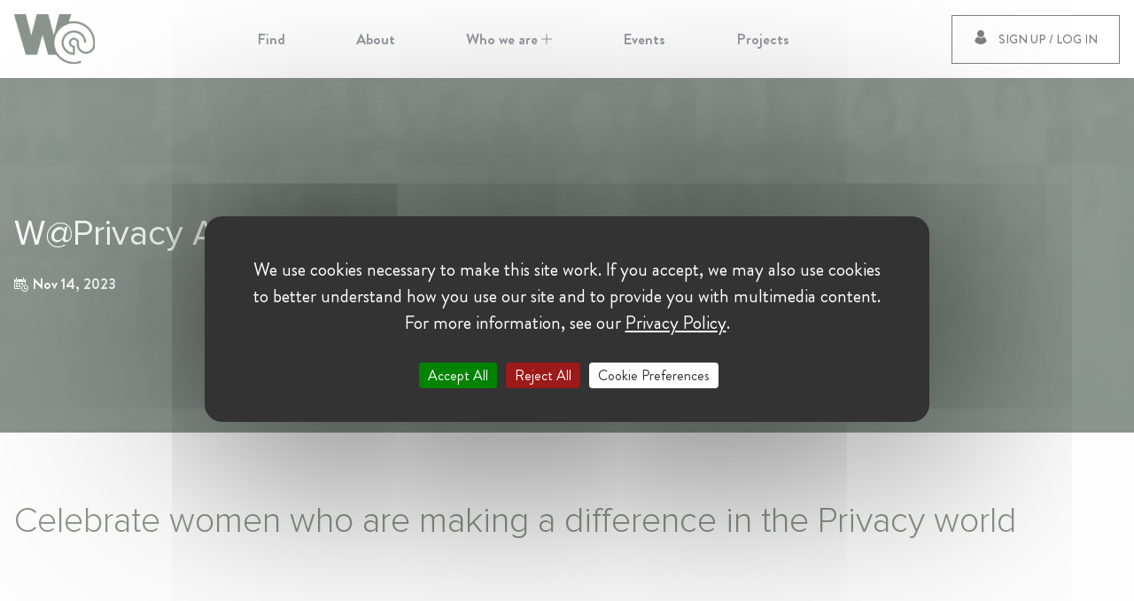

--- FILE ---
content_type: text/html; charset=utf-8
request_url: https://womenat.com/w-privacy-awards-2023
body_size: 11505
content:
<!DOCTYPE html><html lang="en" class="antialiased leading-tight text-gray-900 font-body"><head><link rel="preload" href="/fonts/Brandon/Brandon_bld.eot" as="font" type="font/eot" crossorigin="anonymous"/><link rel="preload" href="/fonts/Brandon/Brandon_bld.woff2" as="font" type="font/woff2" crossorigin="anonymous"/><link rel="preload" href="/fonts/Brandon/Brandon_bld.woff" as="font" type="font/woff" crossorigin="anonymous"/><link rel="preload" href="/fonts/Brandon/Brandon_bld.ttf" as="font" type="font/ttf" crossorigin="anonymous"/><link rel="preload" href="/fonts/Brandon/Brandon_bld.svg" as="font" type="font/svg" crossorigin="anonymous"/><link rel="preload" href="/fonts/Brandon/Brandon_blk.eot" as="font" type="font/eot" crossorigin="anonymous"/><link rel="preload" href="/fonts/Brandon/Brandon_blk.woff2" as="font" type="font/woff2" crossorigin="anonymous"/><link rel="preload" href="/fonts/Brandon/Brandon_blk.woff" as="font" type="font/woff" crossorigin="anonymous"/><link rel="preload" href="/fonts/Brandon/Brandon_blk.ttf" as="font" type="font/ttf" crossorigin="anonymous"/><link rel="preload" href="/fonts/Brandon/Brandon_blk.svg" as="font" type="font/svg" crossorigin="anonymous"/><link rel="preload" href="/fonts/Brandon/Brandon_light.eot" as="font" type="font/eot" crossorigin="anonymous"/><link rel="preload" href="/fonts/Brandon/Brandon_light.woff2" as="font" type="font/woff2" crossorigin="anonymous"/><link rel="preload" href="/fonts/Brandon/Brandon_light.woff" as="font" type="font/woff" crossorigin="anonymous"/><link rel="preload" href="/fonts/Brandon/Brandon_light.ttf" as="font" type="font/ttf" crossorigin="anonymous"/><link rel="preload" href="/fonts/Brandon/Brandon_light.svg" as="font" type="font/svg" crossorigin="anonymous"/><link rel="preload" href="/fonts/Brandon/Brandon_med.eot" as="font" type="font/eot" crossorigin="anonymous"/><link rel="preload" href="/fonts/Brandon/Brandon_med.woff2" as="font" type="font/woff2" crossorigin="anonymous"/><link rel="preload" href="/fonts/Brandon/Brandon_med.woff" as="font" type="font/woff" crossorigin="anonymous"/><link rel="preload" href="/fonts/Brandon/Brandon_med.ttf" as="font" type="font/ttf" crossorigin="anonymous"/><link rel="preload" href="/fonts/Brandon/Brandon_med.svg" as="font" type="font/svg" crossorigin="anonymous"/><link rel="preload" href="/fonts/Brandon/Brandon_reg.eot" as="font" type="font/eot" crossorigin="anonymous"/><link rel="preload" href="/fonts/Brandon/Brandon_reg.woff2" as="font" type="font/woff2" crossorigin="anonymous"/><link rel="preload" href="/fonts/Brandon/Brandon_reg.woff" as="font" type="font/woff" crossorigin="anonymous"/><link rel="preload" href="/fonts/Brandon/Brandon_reg.ttf" as="font" type="font/ttf" crossorigin="anonymous"/><link rel="preload" href="/fonts/Brandon/Brandon_reg.svg" as="font" type="font/svg" crossorigin="anonymous"/><link rel="preload" href="/fonts/Brandon/Brandon_thin.eot" as="font" type="font/eot" crossorigin="anonymous"/><link rel="preload" href="/fonts/Brandon/Brandon_thin.woff2" as="font" type="font/woff2" crossorigin="anonymous"/><link rel="preload" href="/fonts/Brandon/Brandon_thin.woff" as="font" type="font/woff" crossorigin="anonymous"/><link rel="preload" href="/fonts/Brandon/Brandon_thin.ttf" as="font" type="font/ttf" crossorigin="anonymous"/><link rel="preload" href="/fonts/Brandon/Brandon_thin.svg" as="font" type="font/svg" crossorigin="anonymous"/><link rel="preload" href="/fonts/Proxima/MarkSimonsonProximaNovaBlack.eot" as="font" type="font/eot" crossorigin="anonymous"/><link rel="preload" href="/fonts/Proxima/MarkSimonsonProximaNovaBlack.woff2" as="font" type="font/woff2" crossorigin="anonymous"/><link rel="preload" href="/fonts/Proxima/MarkSimonsonProximaNovaBlack.woff" as="font" type="font/woff" crossorigin="anonymous"/><link rel="preload" href="/fonts/Proxima/MarkSimonsonProximaNovaBlack.ttf" as="font" type="font/ttf" crossorigin="anonymous"/><link rel="preload" href="/fonts/Proxima/MarkSimonsonProximaNovaBlack.svg" as="font" type="font/svg" crossorigin="anonymous"/><link rel="preload" href="/fonts/Proxima/MarkSimonsonProximaNovaBold.eot" as="font" type="font/eot" crossorigin="anonymous"/><link rel="preload" href="/fonts/Proxima/MarkSimonsonProximaNovaBold.woff2" as="font" type="font/woff2" crossorigin="anonymous"/><link rel="preload" href="/fonts/Proxima/MarkSimonsonProximaNovaBold.woff" as="font" type="font/woff" crossorigin="anonymous"/><link rel="preload" href="/fonts/Proxima/MarkSimonsonProximaNovaBold.ttf" as="font" type="font/ttf" crossorigin="anonymous"/><link rel="preload" href="/fonts/Proxima/MarkSimonsonProximaNovaBold.svg" as="font" type="font/svg" crossorigin="anonymous"/><link rel="preload" href="/fonts/Proxima/MarkSimonsonProximaNovaExtrabold.eot" as="font" type="font/eot" crossorigin="anonymous"/><link rel="preload" href="/fonts/Proxima/MarkSimonsonProximaNovaExtrabold.woff2" as="font" type="font/woff2" crossorigin="anonymous"/><link rel="preload" href="/fonts/Proxima/MarkSimonsonProximaNovaExtrabold.woff" as="font" type="font/woff" crossorigin="anonymous"/><link rel="preload" href="/fonts/Proxima/MarkSimonsonProximaNovaExtrabold.ttf" as="font" type="font/ttf" crossorigin="anonymous"/><link rel="preload" href="/fonts/Proxima/MarkSimonsonProximaNovaExtrabold.svg" as="font" type="font/svg" crossorigin="anonymous"/><link rel="preload" href="/fonts/Proxima/MarkSimonsonProximaNovaLight.eot" as="font" type="font/eot" crossorigin="anonymous"/><link rel="preload" href="/fonts/Proxima/MarkSimonsonProximaNovaLight.woff2" as="font" type="font/woff2" crossorigin="anonymous"/><link rel="preload" href="/fonts/Proxima/MarkSimonsonProximaNovaLight.woff" as="font" type="font/woff" crossorigin="anonymous"/><link rel="preload" href="/fonts/Proxima/MarkSimonsonProximaNovaLight.ttf" as="font" type="font/ttf" crossorigin="anonymous"/><link rel="preload" href="/fonts/Proxima/MarkSimonsonProximaNovaLight.svg" as="font" type="font/svg" crossorigin="anonymous"/><link rel="preload" href="/fonts/Proxima/MarkSimonsonProximaNovaRegular.eot" as="font" type="font/eot" crossorigin="anonymous"/><link rel="preload" href="/fonts/Proxima/MarkSimonsonProximaNovaRegular.woff2" as="font" type="font/woff2" crossorigin="anonymous"/><link rel="preload" href="/fonts/Proxima/MarkSimonsonProximaNovaRegular.woff" as="font" type="font/woff" crossorigin="anonymous"/><link rel="preload" href="/fonts/Proxima/MarkSimonsonProximaNovaRegular.ttf" as="font" type="font/ttf" crossorigin="anonymous"/><link rel="preload" href="/fonts/Proxima/MarkSimonsonProximaNovaRegular.svg" as="font" type="font/svg" crossorigin="anonymous"/><link rel="preload" href="/fonts/Proxima/MarkSimonsonProximaNovaSemibold.eot" as="font" type="font/eot" crossorigin="anonymous"/><link rel="preload" href="/fonts/Proxima/MarkSimonsonProximaNovaSemibold.woff2" as="font" type="font/woff2" crossorigin="anonymous"/><link rel="preload" href="/fonts/Proxima/MarkSimonsonProximaNovaSemibold.woff" as="font" type="font/woff" crossorigin="anonymous"/><link rel="preload" href="/fonts/Proxima/MarkSimonsonProximaNovaSemibold.ttf" as="font" type="font/ttf" crossorigin="anonymous"/><link rel="preload" href="/fonts/Proxima/MarkSimonsonProximaNovaSemibold.svg" as="font" type="font/svg" crossorigin="anonymous"/><link rel="preload" href="/fonts/Proxima/MarkSimonsonProximaNovaThin.eot" as="font" type="font/eot" crossorigin="anonymous"/><link rel="preload" href="/fonts/Proxima/MarkSimonsonProximaNovaThin.woff2" as="font" type="font/woff2" crossorigin="anonymous"/><link rel="preload" href="/fonts/Proxima/MarkSimonsonProximaNovaThin.woff" as="font" type="font/woff" crossorigin="anonymous"/><link rel="preload" href="/fonts/Proxima/MarkSimonsonProximaNovaThin.ttf" as="font" type="font/ttf" crossorigin="anonymous"/><link rel="preload" href="/fonts/Proxima/MarkSimonsonProximaNovaThin.svg" as="font" type="font/svg" crossorigin="anonymous"/><script src="/tarteaucitron/tarteaucitron.min.js" type="f267e433e10b521821f1dbd9-text/javascript"></script><script type="f267e433e10b521821f1dbd9-text/javascript">
              tarteaucitron.init({
                "privacyUrl": "https://womenat.com/w-at-privacy-notice", /* Privacy policy url */
                "bodyPosition": "bottom", /* or top to bring it as first element for accessibility */

                "hashtag": "#tarteaucitron", /* Open the panel with this hashtag */
                "cookieName": "tarteaucitron", /* Cookie name */
        
                "orientation": "middle", /* Banner position (top - bottom) */
          
                "groupServices": false, /* Group services by category */
                "showDetailsOnClick": false, /* Click to expand the description */
                "serviceDefaultState": "wait", /* Default state (true - wait - false) */
                              
                "showAlertSmall": false, /* Show the small banner on bottom right */
                "cookieslist": false, /* Show the cookie list */
                              
                "closePopup": false, /* Show a close X on the banner */

                "showIcon": true, /* Show cookie icon to manage cookies */
                //"iconSrc": "", /* Optionnal: URL or base64 encoded image */
                "iconPosition": "BottomRight", /* BottomRight, BottomLeft, TopRight and TopLeft */

                "adblocker": false, /* Show a Warning if an adblocker is detected */
                              
                "DenyAllCta" : true, /* Show the deny all button */
                "AcceptAllCta" : true, /* Show the accept all button when highPrivacy on */
                "highPrivacy": true, /* HIGHLY RECOMMANDED Disable auto consent */
                "alwaysNeedConsent": false, /* Ask the consent for "Privacy by design" services */
                              
                "handleBrowserDNTRequest": false, /* If Do Not Track == 1, disallow all */

                "removeCredit": true, /* Remove credit link */
                "moreInfoLink": true, /* Show more info link */

                "useExternalCss": false, /* If false, the tarteaucitron.css file will be loaded */
                "useExternalJs": false, /* If false, the tarteaucitron.js file will be loaded */

                //"cookieDomain": ".my-multisite-domaine.fr", /* Shared cookie for multisite */
                              
                "readmoreLink": "", /* Change the default readmore link */

                "mandatory": false, /* Show a message about mandatory cookies */
                "mandatoryCta": true, /* Show the disabled accept button when mandatory on */
        
                //"customCloserId": "", /* Optional a11y: Custom element ID used to open the panel */
              
                "googleConsentMode": true, /* Enable Google Consent Mode v2 for Google ads and GA4 */
              
                "partnersList": false /* Show the number of partners on the popup/middle banner */
              });
                
              tarteaucitron.user.multiplegtagUa = ['G-EJK0PV4BGF'];
              (tarteaucitron.job = tarteaucitron.job || []).push('multiplegtag');
          </script><meta content="Da5Cg2iWRa8CLOW63hF43tQwrhauz8Gi654eyq4-p7Y" name="google-site-verification"/><meta content="/favicons/browserconfig.xml" name="msapplication-config"/><link href="/favicons/apple-touch-icon.png" rel="apple-touch-icon" sizes="180x180"/><link href="/favicons/favicon-32x32.png" rel="icon" sizes="32x32" type="image/png"/><link href="/favicons/favicon-16x16.png" rel="icon" sizes="16x16" type="image/png"/><link href="/favicons/site.webmanifest" rel="manifest"/><link color="#5bbad5" href="/favicons/safari-pinned-tab.svg" rel="mask-icon"/><link rel="shortcut icon" href="/favicons/favicon.ico"/><meta name="twitter:site" content="@W_AT_World"/><meta name="twitter:creator" content="@W_AT_World"/><meta property="og:type" content="website"/><meta property="og:image" content="https://tbanys-upload-demo.s3.eu-central-1.amazonaws.com/banner_cc23a398ed.jpg"/><meta property="og:image:alt" content="Womenat | Enable women professionals to be easily found based on merit."/><meta property="og:image:width" content="540"/><meta property="og:image:height" content="281"/><meta property="og:site_name" content="Womenat"/><meta charSet="utf-8"/><meta name="viewport" content="initial-scale=1.0, width=device-width"/><title>W@Privacy Awards 2023 | Womenat</title><meta name="robots" content="index,follow"/><meta name="googlebot" content="index,follow"/><meta name="description" content="W@Privacy Awards 2023 recognise notable female privacy women who lead by example, empower others, make an impact in their community.  The Privacy Awards are open to women privacy professionals in the European Economic Area and Switzerland."/><meta name="twitter:card" content="summary"/><meta property="og:url" content="https://womenat.com/w-privacy-awards-2023"/><meta property="og:title" content="W@Privacy Awards 2023"/><meta property="og:description" content="W@Privacy Awards 2023 recognise notable female privacy women who lead by example, empower others, make an impact in their community.  The Privacy Awards are open to women privacy professionals in the European Economic Area and Switzerland."/><link rel="preload" as="image" imagesrcset="/_next/image?url=%2Ffooter_bg.jpg&amp;w=640&amp;q=25 640w, /_next/image?url=%2Ffooter_bg.jpg&amp;w=750&amp;q=25 750w, /_next/image?url=%2Ffooter_bg.jpg&amp;w=828&amp;q=25 828w, /_next/image?url=%2Ffooter_bg.jpg&amp;w=1080&amp;q=25 1080w, /_next/image?url=%2Ffooter_bg.jpg&amp;w=1200&amp;q=25 1200w, /_next/image?url=%2Ffooter_bg.jpg&amp;w=1920&amp;q=25 1920w, /_next/image?url=%2Ffooter_bg.jpg&amp;w=2048&amp;q=25 2048w, /_next/image?url=%2Ffooter_bg.jpg&amp;w=3840&amp;q=25 3840w" imagesizes="100vw"/><meta name="next-head-count" content="26"/><link rel="preload" href="/_next/static/css/75e0228d577d162359cb.css" as="style"/><link rel="stylesheet" href="/_next/static/css/75e0228d577d162359cb.css" data-n-g=""/><noscript data-n-css=""></noscript><link rel="preload" href="/_next/static/chunks/main-48ffde0b338fba2cf278.js" as="script"/><link rel="preload" href="/_next/static/chunks/webpack-9bf29988c67da1e0b6f4.js" as="script"/><link rel="preload" href="/_next/static/chunks/framework.7e37e8d6c15c335761c5.js" as="script"/><link rel="preload" href="/_next/static/chunks/36a89214.182cbcf1436991ebe821.js" as="script"/><link rel="preload" href="/_next/static/chunks/777cf710.667855571af6c4a238ee.js" as="script"/><link rel="preload" href="/_next/static/chunks/012fc73f1dd25e11877c701d48cd809533a5d64a.4c04749c450dc50e63dd.js" as="script"/><link rel="preload" href="/_next/static/chunks/0fd0b366633865feeaa9ec9b90f609a2bfccb1a9.2242afd6c657df3c0a54.js" as="script"/><link rel="preload" href="/_next/static/chunks/2c83eef3048c16238ae2eb6ff61b95f2a1597ffe.611da170c3e1790e17e6.js" as="script"/><link rel="preload" href="/_next/static/chunks/226a906777da31be137cbcd37459b963767c49e2.29c613ae3b2253b97a0a.js" as="script"/><link rel="preload" href="/_next/static/chunks/64b2cae6f3c7b8695e72ee27fa2f8ede95892f85.4af7d9ccb0f1f624f51d.js" as="script"/><link rel="preload" href="/_next/static/chunks/b07e196b30ed1266cd2a3ccbf932cb51c00071eb.11c27a0d0f0332f06469.js" as="script"/><link rel="preload" href="/_next/static/chunks/78bf466f61057524dd8f668542e25ae3795ee8cb.0c330ab4e6c87c33e71e.js" as="script"/><link rel="preload" href="/_next/static/chunks/e47afd4b7554325a461faf029dfe5cfcfc6ad9cd.049f113f420d62fba910.js" as="script"/><link rel="preload" href="/_next/static/chunks/d12e119822df0d1ea8475dcf20eeed9c82f36173.c35dbf0097fe0273692f.js" as="script"/><link rel="preload" href="/_next/static/chunks/033f869c0cc364627d93bd7d05534baade1e7634.852b7f154732354fd282.js" as="script"/><link rel="preload" href="/_next/static/chunks/pages/_app-1652bc6bdfcac6f2618d.js" as="script"/><link rel="preload" href="/_next/static/chunks/75fc9c18.86a286c289467d0e804d.js" as="script"/><link rel="preload" href="/_next/static/chunks/d52def9da5a65ab582282a42f1c85b45b813c68c.d8e63869e18d216b8a8b.js" as="script"/><link rel="preload" href="/_next/static/chunks/cc44f2e54d874f8eef7c915b75da7a106d86e7bf.7a9cb2a06778a9c66b88.js" as="script"/><link rel="preload" href="/_next/static/chunks/c37fd370a64b6c5a219f968ada2e9f09adb6c175.3eaad5e5dee6c81d4d55.js" as="script"/><link rel="preload" href="/_next/static/chunks/pages/%5B%5B...slug%5D%5D-3d3d188938444846a6b7.js" as="script"/></head><body class="font-body text-text-100 variant-regular"><div id="__next"><div class="flex flex-col justify-between min-h-100vh"><header class="header bg-white w-full flex top-0 z-10 h-60 xl:h-88 shadow-xl absolute"><div class="w-full xl:container flex"><div class="relative flex flex-row justify-center w-full mx-auto xl:justify-between"><div class="flex items-center cursor-pointer logo"><img class="max-h-30px md:max-h-44px xl:max-h-56px w-auto" id="logo" src="/green_logo.svg" alt="W@"/></div><div class="flex-row justify-center hidden mx-4 menu xl:flex"><ul class="flex flex-row main-menu"><li class="flex relative font-bold transition duration-100"><a class="flex items-center px-10 text-gray-800 hover:underline hover:text-main-green-100" href="/find"><span>Find</span></a></li><li class="flex relative font-bold transition duration-100"><a class="flex items-center px-10 text-gray-800 hover:underline hover:text-main-green-100" href="/about"><span>About</span></a></li><li class="flex relative font-bold transition duration-100"><a class="flex items-center px-10 text-gray-800 hover:underline hover:text-main-green-100" href="#"><span>Who we are<svg class="icon w-3 ml-1 align-baseline" style="display:inline-block;stroke:currentColor;fill:currentColor" viewBox="0 0 1024 1024"><path d="M552 472v-472h-80v472h-472v80h472v472h80v-472h472v-80h-472z"></path></svg></span></a></li><li class="flex relative font-bold transition duration-100"><a class="flex items-center px-10 text-gray-800 hover:underline hover:text-main-green-100" href="/events"><span>Events</span></a></li><li class="flex relative font-bold transition duration-100"><a class="flex items-center px-10 text-gray-800 hover:underline hover:text-main-green-100" href="/projects"><span>Projects</span></a></li></ul></div><div class="absolute flex h-full xl:relative right-4 xl:right-0 xl:h-auto"><div class="flex items-center"><button class="btn border-solid border-black border 
    hover:bg-main-green-100 hover:text-white hover:border-main-green-100 px-3 py-2 xl:px-6 xl:py-4" type="button"><span class="xl:mr-3"><svg class="icon" style="display:inline-block;stroke:currentColor;fill:currentColor" viewBox="0 0 1024 1024"><path d="M936.226 808.437l-3.43 4.142c-112.998 136.317-263.509 211.422-423.725 211.422-160.239 0-310.727-75.082-423.746-211.422l-3.408-4.142 0.805-5.308c21.823-143.115 96.191-258.086 209.399-323.792l8.048-4.664 6.414 6.758c53.468 56.401 125.375 87.434 202.465 87.434s148.998-31.056 202.462-87.434l6.417-6.758 8.050 4.664c113.209 65.706 187.574 180.676 209.419 323.792l0.831 5.308zM509.071 511.393c140.213 0 254.298-114.706 254.298-255.684s-114.085-255.709-254.298-255.709c-140.215 0-254.3 114.73-254.3 255.685s114.084 255.708 254.3 255.708z"></path></svg></span><span class="hidden xl:inline-block">Sign up / Log in</span><div class="square-spinner"><div class="rhombus"></div><div class="rhombus"></div><div class="rhombus"></div></div></button></div></div></div></div></header><div class="xl:hidden"><div><div class="bm-overlay" style="position:fixed;z-index:1000;width:100%;height:100%;background:rgba(0, 0, 0, 0.3);opacity:0;-moz-transform:translate3d(100%, 0, 0);-ms-transform:translate3d(100%, 0, 0);-o-transform:translate3d(100%, 0, 0);-webkit-transform:translate3d(100%, 0, 0);transform:translate3d(100%, 0, 0);transition:opacity 0.3s, transform 0s 0.3s"></div><div><div class="bm-burger-button" style="z-index:1000"><button id="react-burger-menu-btn" style="position:absolute;left:0;top:0;z-index:1;width:100%;height:100%;margin:0;padding:0;border:none;font-size:0;background:transparent;cursor:pointer">Open Menu</button><span><span class="bm-burger-bars" style="position:absolute;height:20%;left:0;right:0;top:0%;opacity:1"></span><span class="bm-burger-bars" style="position:absolute;height:20%;left:0;right:0;top:40%;opacity:1"></span><span class="bm-burger-bars" style="position:absolute;height:20%;left:0;right:0;top:80%;opacity:1"></span></span></div></div><div id="" class="bm-menu-wrap" style="position:fixed;right:inherit;z-index:1100;width:300px;height:100%;-moz-transform:translate3d(-100%, 0, 0);-ms-transform:translate3d(-100%, 0, 0);-o-transform:translate3d(-100%, 0, 0);-webkit-transform:translate3d(-100%, 0, 0);transform:translate3d(-100%, 0, 0);transition:all 0.5s" aria-hidden="true"><div class="bm-menu" style="height:100%;box-sizing:border-box;overflow:auto"><nav class="bm-item-list" style="height:100%"></nav></div><div><div class="bm-cross-button" style="position:absolute;width:24px;height:24px;right:8px;top:8px"><button id="react-burger-cross-btn" style="position:absolute;left:0;top:0;z-index:1;width:100%;height:100%;margin:0;padding:0;border:none;font-size:0;background:transparent;cursor:pointer" tabindex="-1">Close Menu</button><svg class="icon bm-cross p-1" style="display:inline-block;stroke:currentColor;fill:currentColor;width:100%;height:100%" viewBox="0 0 1024 1024"><path d="M1024 60.333l-60.331-60.333-451.669 451.667-451.667-451.667-60.333 60.333 451.667 451.667-451.667 451.669 60.333 60.331 451.667-451.667 451.669 451.667 60.331-60.331-451.667-451.669 451.667-451.667z"></path></svg></div></div></div></div></div><span></span><main class="relative mt-60px xl:mt-88px min-h-400"><div class="sections"><div class="pt-16 pb-10 bg-cover lg:pt-20 lg:pb-10 relative lg:min-h-400 flex items-center event-header"><div style="display:block;overflow:hidden;position:absolute;top:0;left:0;bottom:0;right:0;box-sizing:border-box;margin:0"><img alt="W@Privacy Awards 2023" src="[data-uri]" decoding="async" style="visibility:hidden;position:absolute;top:0;left:0;bottom:0;right:0;box-sizing:border-box;padding:0;border:none;margin:auto;display:block;width:0;height:0;min-width:100%;max-width:100%;min-height:100%;max-height:100%;object-fit:cover"/></div><div class="absolute bg-w-gradient inset-0"></div><div class="container text-left text-white relative"><h1 class="mb-6 font-normal text-white variant-h2">W@Privacy Awards 2023</h1><div class="flex flex-col flex-wrap w-full mb-10 md:-mx-4 md:flex-row"><div class="flex items-center justify-start mb-4 text-left md:px-4 md:mb-0"><svg class="icon w-4 min-w-4 mr-1 text-white" style="display:inline-block;stroke:currentColor;fill:currentColor;margin-top:1px" viewBox="0 0 1024 1024"><path d="M127.998 160.003v-128.003c0-17.689 14.31-32 32.004-32 17.686 0 31.996 14.311 31.996 32v128.003c0 17.686-14.31 31.996-31.996 31.996-17.694 0.002-32.004-14.31-32.004-31.996zM672 192.001c17.684 0 32-14.31 32-31.996v-128.005c0-17.689-14.316-32-32-32-17.69 0-32.010 14.311-32.010 32v128.003c0 17.686 14.321 31.998 32.010 31.998zM1023.995 767.99c0 141.394-114.621 256.010-256 256.010-141.368 0-255.997-114.616-255.997-256.010 0-141.368 114.629-255.991 255.997-255.991 141.379 0 256 114.622 256 255.991zM960 767.99c0-105.856-86.124-191.995-192.005-191.995-105.871 0-191.995 86.134-191.995 191.995 0 105.882 86.124 192.010 191.995 192.010 105.882 0 192.005-86.129 192.005-192.010zM256.001 384.001h-128.003v127.998h128.003v-127.998zM127.998 704h128.003v-128.005h-128.003v128.005zM319.997 511.999h128.005v-127.998h-128.005v127.998zM319.997 704h128.005v-128.005h-128.005v128.005zM64.003 761.631v-441.633h703.992v128.003h64.005v-249.622c0-38.876-31.007-70.381-69.315-70.381h-26.691v32.007c0 35.246-28.692 63.998-63.99 63.998-35.308 0-64-28.752-64-63.998v-32.007h-384.009v32.007c0 35.246-28.687 63.998-63.992 63.998-35.313 0-64.002-28.752-64.002-63.998v-32.007h-26.659c-38.308 0-69.344 31.504-69.344 70.381v563.252c0 38.748 31.036 70.374 69.344 70.374h378.658v-64.010h-378.658c-2.899-0.005-5.341-2.995-5.341-6.364zM639.99 511.999v-127.998h-127.99v127.998h127.99zM863.995 767.99h-96v-96c0-17.679-14.31-31.99-32-31.99s-31.995 14.31-31.995 31.99v128.015c0 17.679 14.305 32 31.995 32h128c17.69 0 32-14.321 32-32 0-17.69-14.31-32.015-32-32.015z"></path></svg><span class="font-bold text-white variant-regular">Nov 14, 2023</span></div></div></div></div><div class="py-10 md:py-20 bg-w-gray-100" id="speakers"><div class="container text-left"><h2 class="mb-8 variant-h2">Celebrate women who are making a difference in the Privacy world</h2><div class="w-full"><div class="flex flex-wrap -m-2 justify-center"></div></div></div></div><div class="py-10 md:py-12 editor"><div class="container"><div class="flex flex-wrap items-start justify-between -mx-2"><div class="flex flex-wrap w-full px-2 lg:w-8/12"><div class="w-full mb-6"><p>W@Privacy Awards 2023 (the “Privacy Awards”) recognise notable female privacy women who lead by example, empower others, make an impact in their community.  <span style="color:black">The Privacy Awards are open to women privacy professionals in the European Economic Area, Switzerland and the UK.</span></p><p> </p><p><span style="color:black">Women privacy professionals can be nominated in the following categories: </span></p><ul><li><strong>Privacy Pioneer: </strong><span style="color:black">the nominee is a recognised privacy professional who led an innovative and/or ground-breaking project in the privacy community. </span></li><li><strong>Privacy Icon - private sector: </strong><span style="color:black">the nominee is an outstanding professional in the private sector recognised as a role model in the privacy community. </span></li><li><strong>Privacy Icon - public sector: </strong><span style="color:black">the nominee is an outstanding professional in the public sector recognised as a role model in the privacy community. </span></li><li><strong>Rising Star:</strong><span style="color:black"> the nominee is a professional with less than ten (10) years of experience in the privacy field who has demonstrated promising technical or practical abilities through work and/or academic research on privacy topics.</span></li></ul><p> </p><p>The Awards ceremony will take place on <strong>14 November 2023.</strong></p><p>More information on the terms of the nominations and awards, as well as the voting form will be published soon.</p><p>Save the date and stay tuned!</p></div><div class="flex flex-col w-full"></div></div><div class="w-full px-2 lg:w-4/12"></div></div></div></div><div class="py-10 md:py-20 md:pb-10"><div class="container w-full text-center"><div class="flex flex-wrap -m-2 justify-center"><div class="w-full p-2 sm:w-1/2 lg:w-4/12"><div class="block w-full h-full hover:no-underline"><div class="flex flex-col justify-between h-full p-6 text-left border border-solid border-stroke-100 card-item"><div><div class="w-full mb-2 text-2xl variant-h3">NOMINATE NOW</div></div><div><a class="block uppercase" href="https://womenat.com/w-privacy-awards-nomination">Click here to nominate</a></div></div></div></div></div></div></div></div><div class="absolute top-0 bottom-0 left-0 sticky-social-icons" style="top:0px"><div class="sticky flex flex-col items-center justify-center pt-16 top-88px"><div class="mb-20 font-bold uppercase transform -rotate-90 opacity-50 text-dark-green-100">Follow us</div><a href="https://www.facebook.com/w.at.womenat/"><svg class="icon w-6 mb-6 opacity-50 text-dark-green-100 hover:text-main-green-100" style="display:inline-block;stroke:currentColor;fill:currentColor" viewBox="0 0 1024 1024"><path d="M753.852 512.384h-147.297v511.616h-218.243v-511.616h-103.867v-180.736h103.867v-116.992c0-83.776 40.798-214.656 220.217-214.656l161.678 0.64v175.488h-117.333c-19.12 0-46.319 9.28-46.319 49.28v106.24h166.411l-19.115 180.736z"></path></svg></a><a href="https://www.linkedin.com/company/women-at/"><svg class="icon w-6 mb-6 opacity-50 text-dark-green-100 hover:text-main-green-100" style="display:inline-block;stroke:currentColor;fill:currentColor" viewBox="0 0 1024 1024"><path d="M26.076 328.222h201.426v695.465h-201.426v-695.465zM121.646 241.306h-1.458c-72.915 0-120.187-53.164-120.187-120.489 0-68.701 48.67-120.817 123.043-120.817 74.312 0 120.005 51.985 121.463 120.62 0 67.325-47.151 120.686-122.861 120.686zM1024 1023.994h-228.403v-359.959c0-94.202-35.732-158.444-114.295-158.444-60.092 0-93.514 43.332-109.067 85.222-5.833 14.945-4.922 35.857-4.922 56.832v376.348h-226.278c0 0 2.917-637.58 0-695.53h226.278v109.148c13.37-47.724 85.676-115.834 201.064-115.834 143.155 0 255.625 100.102 255.625 315.446v386.77z"></path></svg></a><a href="https://twitter.com/W_AT_World"><svg class="icon w-6 mb-6 opacity-50 text-dark-green-100 hover:text-main-green-100" style="display:inline-block;stroke:currentColor;fill:currentColor" viewBox="0 0 1024 1024"><path d="M1024 158.632c-17.601 9.846-68.801 29.538-116.799 34.462 30.401-16.41 76.8-73.846 88.001-118.154-30.401 19.692-97.604 47.59-131.203 47.59-39.999-39.385-92.803-65.641-153.6-65.641-116.799 0-211.2 96.82-211.2 216.615 0 16.41 1.6 32.82 4.8 47.59-158.4-4.923-344-85.333-448-224.82-64 113.231-8 239.59 64 285.538-24 3.282-70.4-1.641-91.2-22.975-1.6 75.488 33.6 175.589 163.2 211.69-25.6 13.13-68.8 9.847-88 6.565 6.4 64 94.4 147.695 188.801 147.695-33.6 39.384-148.8 113.232-292.8 90.254 97.6 60.718 211.2 95.181 331.2 95.181 340.8 0 604.798-283.898 591.998-633.436v-8.205c28.803-19.692 70.4-59.077 100.801-109.949z"></path></svg></a></div></div></main><footer class="relative overflow-hidden text-white main-footer"><div style="display:block;overflow:hidden;position:absolute;top:0;left:0;bottom:0;right:0;box-sizing:border-box;margin:0"><img alt="Enable women professionals to be easily found based on merit." src="/_next/image?url=%2Ffooter_bg.jpg&amp;w=3840&amp;q=25" sizes="100vw" srcSet="/_next/image?url=%2Ffooter_bg.jpg&amp;w=640&amp;q=25 640w, /_next/image?url=%2Ffooter_bg.jpg&amp;w=750&amp;q=25 750w, /_next/image?url=%2Ffooter_bg.jpg&amp;w=828&amp;q=25 828w, /_next/image?url=%2Ffooter_bg.jpg&amp;w=1080&amp;q=25 1080w, /_next/image?url=%2Ffooter_bg.jpg&amp;w=1200&amp;q=25 1200w, /_next/image?url=%2Ffooter_bg.jpg&amp;w=1920&amp;q=25 1920w, /_next/image?url=%2Ffooter_bg.jpg&amp;w=2048&amp;q=25 2048w, /_next/image?url=%2Ffooter_bg.jpg&amp;w=3840&amp;q=25 3840w" decoding="async" style="visibility:inherit;position:absolute;top:0;left:0;bottom:0;right:0;box-sizing:border-box;padding:0;border:none;margin:auto;display:block;width:0;height:0;min-width:100%;max-width:100%;min-height:100%;max-height:100%;object-fit:cover"/></div><div class="absolute inset-0 bg-w-gradient"></div><div class="relative flex footer-inner"><div class="container flex mx-auto"><div class="flex flex-col items-center w-full"><div class="flex-grow w-full py-10 mx-auto text-center md:py-20 max-w-850px"><div class="mb-6 font-light md:mb-8 lg:mb-12 variant-special"><p>Don&#x27;t miss <strong>W@ news</strong> – subscribe here:</p></div><div class="mx-auto mb-10"><div><form action="#"><div class="flex flex-wrap -mx-2"><div class="w-full px-2 mx-auto lg:w-5/12"><div class="mb-6"><div class="field-underlined"><div class="left"><svg class="icon" style="display:inline-block;stroke:currentColor;fill:currentColor" viewBox="0 0 1024 1024"><path d="M512 85.333c-235.52 0-426.667 191.147-426.667 426.667s191.147 426.667 426.667 426.667h213.333v-85.333h-213.333c-185.173 0-341.333-156.16-341.333-341.333s156.16-341.333 341.333-341.333c185.173 0 341.333 156.16 341.333 341.333v61.013c0 33.707-30.293 66.987-64 66.987s-64-33.28-64-66.987v-61.013c0-117.76-95.573-213.333-213.333-213.333s-213.333 95.573-213.333 213.333c0 117.76 95.573 213.333 213.333 213.333 58.88 0 112.64-23.893 151.040-62.72 27.733 37.973 75.52 62.72 126.293 62.72 84.053 0 149.333-68.267 149.333-152.32v-61.013c0-235.52-191.147-426.667-426.667-426.667zM512 640c-70.827 0-128-57.173-128-128s57.173-128 128-128c70.827 0 128 57.173 128 128s-57.173 128-128 128z"></path></svg></div><input name="email" value="" class="border-gray-300" placeholder="Email address"/><div class="right"><button type="submit" class="p-1 pb-0 block w-36px h-36px"><svg class="icon w-5" style="display:inline-block;stroke:currentColor;fill:currentColor" viewBox="0 0 1024 1024"><path d="M512 170.667l-60.16 60.16 238.080 238.507h-519.253v85.333h519.253l-238.080 238.507 60.16 60.16 341.333-341.333-341.333-341.333z"></path></svg></button></div></div></div></div></div></form></div></div><div class="flex flex-wrap justify-center -mx-2 md:-mx-5"><div class="w-full px-2 mb-4 md:mb-0 md:px-5 max-w-300"><button class="btn text-main-green-100 border-solid border-white border border-white 
  bg-white hover:text-white hover:bg-transparent hover:border-none w-full max-w-300" type="button"><span class="mr-3"><svg class="icon" style="display:inline-block;stroke:currentColor;fill:currentColor" viewBox="0 0 1024 1024"><path d="M936.226 808.437l-3.43 4.142c-112.998 136.317-263.509 211.422-423.725 211.422-160.239 0-310.727-75.082-423.746-211.422l-3.408-4.142 0.805-5.308c21.823-143.115 96.191-258.086 209.399-323.792l8.048-4.664 6.414 6.758c53.468 56.401 125.375 87.434 202.465 87.434s148.998-31.056 202.462-87.434l6.417-6.758 8.050 4.664c113.209 65.706 187.574 180.676 209.419 323.792l0.831 5.308zM509.071 511.393c140.213 0 254.298-114.706 254.298-255.684s-114.085-255.709-254.298-255.709c-140.215 0-254.3 114.73-254.3 255.685s114.084 255.708 254.3 255.708z"></path></svg></span><span class="">Sign up / Log in</span><div class="square-spinner"><div class="rhombus"></div><div class="rhombus"></div><div class="rhombus"></div></div></button></div><div class="w-full px-2 md:px-5 max-w-300"><button class="btn text-white border-solid border-white border hover:border-white 
    hover:bg-white hover:text-main-green-100 w-full max-w-300" type="button"><span class="mr-3"><svg class="icon" style="display:inline-block;stroke:currentColor;fill:currentColor" viewBox="0 0 1024 1024"><path d="M1023.216 396.607c0-1.52-0.343-3.818-0.941-5.142-1.575-5.639-5.073-10.791-10.311-14.387l-146.582-100.67v-107.918c0-14.306-11.744-25.908-26.226-25.908h-168.637l-143.486-98.556c-8.968-6.167-20.874-6.192-29.869-0.051l-144.412 98.607h-167.9c-14.484 0-26.224 11.603-26.224 25.908v106.647l-147.296 100.577c-7.246 4.947-11.166 12.858-11.29 20.944l-0.020 0.197c-0.011 0.083-0.022 0.169-0.022 0.26l0.782 561.629c0.010 6.873 2.782 13.458 7.704 18.31 4.916 4.844 11.576 7.562 18.52 7.562h0.036l970.771-1.319c14.478-0.020 26.207-11.634 26.187-25.943l-0.784-560.746zM865.378 339.517l83.799 57.535-83.799 57.557v-115.091zM512.032 96.825l66.619 45.755h-133.624l67.005-45.755zM211.076 194.399h601.858v296.235l-202.075 138.791-82.751-63.386c-9.208-6.825-22.229-7.077-31.787 0.248l-82.983 63.594-202.262-138.102v-297.381zM158.628 338.124v117.843l-86.292-58.919 86.292-58.924zM52.516 446.531l317.338 216.674-316.698 242.692-0.64-459.366zM103.75 932.695l408.648-313.155 407.182 312.048-815.829 1.107zM654.289 662.709l316.55-217.427 0.642 460.512-317.192-243.086zM689.546 298.038h-355.072c-14.48 0-26.224 11.603-26.224 25.909s11.744 25.908 26.224 25.908h355.072c14.486 0 26.222-11.603 26.222-25.908s-11.737-25.909-26.222-25.909zM334.474 432.75h355.072c14.486 0 26.222 11.603 26.222 25.907 0 14.308-11.737 25.911-26.222 25.911h-355.072c-14.48 0-26.224-11.603-26.224-25.911 0-14.304 11.744-25.907 26.224-25.907z"></path></svg></span><span class="">Ask us a question</span><div class="square-spinner"><div class="rhombus"></div><div class="rhombus"></div><div class="rhombus"></div></div></button></div></div></div><div class="flex flex-wrap justify-between w-full border-white md:border-t bottom"><div class="order-2 w-full py-6 md:w-auto md:order-1"><span class="text-base">© W@. All rights reserved</span></div><div class="flex flex-col order-1 w-full -mx-6 md:items-center md:flex-row md:w-auto md:order-2"><a class="px-6 mb-4 text-white variant-regular footer-link md:mb-0" href="/w-at-privacy-notice">Privacy notice</a></div></div></div></div></div></footer></div></div><div id="filterBurgerMenu"></div><script id="__NEXT_DATA__" type="application/json">{"props":{"pageProps":{"preview":null,"sections":[{"__component":"page.event-block","images":[],"_id":"64ae8b8d882fa904ed5f68bc","description":"\u003cp\u003eW@Privacy Awards 2023 (the “Privacy Awards”)\u0026nbsp;recognise notable female privacy women who lead by example, empower others, make an impact in their community. \u0026nbsp;\u003cspan style=\"color:black;\"\u003eThe Privacy Awards are open to women privacy professionals in the European Economic Area, Switzerland and the UK.\u003c/span\u003e\u003c/p\u003e\u003cp\u003e\u0026nbsp;\u003c/p\u003e\u003cp\u003e\u003cspan style=\"color:black;\"\u003eWomen privacy professionals can be nominated in the following categories:\u0026nbsp;\u003c/span\u003e\u003c/p\u003e\u003cul\u003e\u003cli\u003e\u003cstrong\u003ePrivacy Pioneer: \u003c/strong\u003e\u003cspan style=\"color:black;\"\u003ethe nominee is a recognised privacy professional who led an innovative and/or ground-breaking project in the privacy community.\u0026nbsp;\u003c/span\u003e\u003c/li\u003e\u003cli\u003e\u003cstrong\u003ePrivacy Icon - private sector: \u003c/strong\u003e\u003cspan style=\"color:black;\"\u003ethe nominee is an outstanding professional in the private sector recognised as a role model in the privacy community.\u0026nbsp;\u003c/span\u003e\u003c/li\u003e\u003cli\u003e\u003cstrong\u003ePrivacy Icon - public sector: \u003c/strong\u003e\u003cspan style=\"color:black;\"\u003ethe nominee is an outstanding professional in the public sector recognised as a role model in the privacy community.\u0026nbsp;\u003c/span\u003e\u003c/li\u003e\u003cli\u003e\u003cstrong\u003eRising Star:\u003c/strong\u003e\u003cspan style=\"color:black;\"\u003e the nominee is a professional with less than ten (10) years of experience in the privacy field who has demonstrated promising technical or practical abilities through work and/or academic research on privacy topics.\u003c/span\u003e\u003c/li\u003e\u003c/ul\u003e\u003cp\u003e\u0026nbsp;\u003c/p\u003e\u003cp\u003eThe Awards ceremony will take place on \u003cstrong\u003e14 November 2023.\u003c/strong\u003e\u003c/p\u003e\u003cp\u003eMore information on the terms of the nominations and awards, as well as the voting form will be published soon.\u003c/p\u003e\u003cp\u003eSave the date and stay tuned!\u003c/p\u003e","schedule":[],"id":"64ae8b8d882fa904ed5f68bc"},{"__component":"page.subpages-block","_id":"64cc1e7b882fa904ed5f6ad1","items":[{"_id":"64cc1e7b882fa904ed5f6ad2","title":"NOMINATE NOW","description":"","link":{"_id":"64cc1e7b882fa904ed5f6ad3","url":"https://womenat.com/w-privacy-awards-nomination","label":"Click here to nominate","id":"64cc1e7b882fa904ed5f6ad3"},"id":"64cc1e7b882fa904ed5f6ad2"}],"id":"64cc1e7b882fa904ed5f6ad1"}],"metadata":{"twitterCardType":"summary","_id":"64ae8b8d882fa904ed5f68be","metaDescription":"W@Privacy Awards 2023 recognise notable female privacy women who lead by example, empower others, make an impact in their community.  The Privacy Awards are open to women privacy professionals in the European Economic Area and Switzerland.","metaTitle":"W@Privacy Awards 2023","shareImage":null,"id":"64ae8b8d882fa904ed5f68be"},"users":[],"slug":"w-privacy-awards-2023","error":null,"global":{"_id":"5ffb2478fdbcc20017309fa2","metaTitleSuffix":"Womenat","metadata":{"twitterCardType":"summary","_id":"5ffb3b33f0f8bb001b08cdda","metaTitle":"Women AT enables women professionals","metaDescription":"Enable women professionals to be easily found based on merit and normalise women professionals’ presence in public space ","shareImage":{"_id":"5ffb231bfdbcc20017309fa1","name":"testimonial_7b275e7f59.png","alternativeText":"","caption":"","hash":"testimonial_7b275e7f59_9651e9d69a","ext":".png","mime":"image/png","size":782.47,"width":629,"height":629,"url":"https://womenat.s3.eu-central-1.amazonaws.com/testimonial_7b275e7f59_9651e9d69a.png","formats":{"thumbnail":{"name":"thumbnail_testimonial_7b275e7f59.png","hash":"thumbnail_testimonial_7b275e7f59_9651e9d69a","ext":".png","mime":"image/png","width":156,"height":156,"size":56.23,"path":null,"url":"https://womenat.s3.eu-central-1.amazonaws.com/thumbnail_testimonial_7b275e7f59_9651e9d69a.png"},"small":{"name":"small_testimonial_7b275e7f59.png","hash":"small_testimonial_7b275e7f59_9651e9d69a","ext":".png","mime":"image/png","width":500,"height":500,"size":513.44,"path":null,"url":"https://womenat.s3.eu-central-1.amazonaws.com/small_testimonial_7b275e7f59_9651e9d69a.png"}},"provider":"aws-s3","related":[],"id":"5ffb231bfdbcc20017309fa1"},"id":"5ffb3b33f0f8bb001b08cdda"},"navbar":{"_id":"5ffb2565fdbcc20017309fa4","button":null,"logo":{"_id":"5ffb2528fdbcc20017309fa3","name":"green_logo_c40e247ff9.svg","alternativeText":"","caption":"","hash":"green_logo_c40e247ff9_ad90a004b4","ext":".svg","mime":"image/svg+xml","size":23.98,"url":"https://womenat.s3.eu-central-1.amazonaws.com/green_logo_c40e247ff9_ad90a004b4.svg","provider":"aws-s3","width":91,"height":56,"related":[],"id":"5ffb2528fdbcc20017309fa3"},"menu":{"_id":"5ffb2286fdbcc20017309f95","title":"Main menu","links":[{"__component":"links.link","newTab":false,"_id":"5ffb2286fdbcc20017309f96","url":"/find","label":"Find","id":"5ffb2286fdbcc20017309f96"},{"__component":"links.link","newTab":false,"_id":"6002fbe2a20699001bb8db39","url":"/about","label":"About","id":"6002fbe2a20699001bb8db39"},{"__component":"menu.menu-dropdown","_id":"600187d9a9bb83001d935a1e","label":"Who we are","links":[{"_id":"600187d9a9bb83001d935a20","url":"#","label":"W@Competition","links":[{"_id":"600187d9a9bb83001d935a27","url":"/w-at-competition","label":"W@Competition","id":"600187d9a9bb83001d935a27"},{"_id":"600187d9a9bb83001d935a28","label":"W@CompetitionAmericas","url":"/w-at-competitionamericas","id":"600187d9a9bb83001d935a28"},{"_id":"600187d9a9bb83001d935a29","label":"W@CompetitionCEE","url":"/w-at-competition-cee","id":"600187d9a9bb83001d935a29"},{"_id":"600187d9a9bb83001d935a2a","label":"W@CompetitionCH","url":"/w-competitionch","id":"600187d9a9bb83001d935a2a"},{"_id":"61f6a145fa8dbd04fad5f267","label":"W@CompetitionDE","url":"/w-at-competition-de","id":"61f6a145fa8dbd04fad5f267"},{"_id":"600187d9a9bb83001d935a2b","url":"/w-competition-fr","label":"W@CompetitionFR","id":"600187d9a9bb83001d935a2b"},{"_id":"65f21d66441d9b051a4769e8","url":"w-at-competition-gr","label":"W@CompetitionGR","id":"65f21d66441d9b051a4769e8"},{"_id":"600187d9a9bb83001d935a2c","label":"W@CompetitionIT","url":"/w-comp-italy","id":"600187d9a9bb83001d935a2c"},{"_id":"600187d9a9bb83001d935a2d","label":"W@CompetitionIberia","url":"/w-competition-iberia","id":"600187d9a9bb83001d935a2d"},{"_id":"660d0b37441d9b051a476d8d","url":"w-at-competition-morocco","label":"W@CompetitionMA","id":"660d0b37441d9b051a476d8d"},{"_id":"69389e0114487305249751bb","url":"/w-competition-me","label":"W@CompetitionME","newTab":true,"id":"69389e0114487305249751bb"},{"_id":"600187d9a9bb83001d935a2e","label":"W@CompetitionNL","url":"/w-at-competition-nl","id":"600187d9a9bb83001d935a2e"},{"_id":"600187d9a9bb83001d935a2f","label":"W@CompetitionNordic","url":"/w-competition-nordic","id":"600187d9a9bb83001d935a2f"},{"_id":"600187d9a9bb83001d935a30","label":"W@CompetitionTR","url":"/w-competitiontr","id":"600187d9a9bb83001d935a30"},{"_id":"600187d9a9bb83001d935a31","url":"/w-at-competitionuk","label":"W@CompetitionUK","id":"600187d9a9bb83001d935a31"},{"_id":"649c0fde882fa904ed5f6664","url":"w-at-competition-south-africa","label":"W@CompetitionZA","id":"649c0fde882fa904ed5f6664"}],"id":"600187d9a9bb83001d935a20"},{"_id":"600187d9a9bb83001d935a1f","url":"/w-brusselslt","label":"W@BrusselsLT","links":[],"id":"600187d9a9bb83001d935a1f"},{"_id":"600187d9a9bb83001d935a21","url":"/digital","label":"W@Digital","links":[],"id":"600187d9a9bb83001d935a21"},{"_id":"600187d9a9bb83001d935a22","label":"W@DesArts","url":"/w-at-desarts","links":[],"id":"600187d9a9bb83001d935a22"},{"_id":"600187d9a9bb83001d935a23","label":"W@IP","url":"/w-at-ip","links":[],"id":"600187d9a9bb83001d935a23"},{"_id":"600187d9a9bb83001d935a24","label":"W@LifeSciences","url":"/lifesciences","links":[],"id":"600187d9a9bb83001d935a24"},{"_id":"600187d9a9bb83001d935a25","label":"W@LawLT","url":"/w-lawlt","links":[],"id":"600187d9a9bb83001d935a25"},{"_id":"600187d9a9bb83001d935a26","label":"W@Privacy","url":"/w-at-privacy","links":[],"id":"600187d9a9bb83001d935a26"}],"id":"600187d9a9bb83001d935a1e"},{"__component":"links.link","newTab":false,"_id":"6002d71ab57f7c001b6615bc","url":"/events","label":"Events","id":"6002d71ab57f7c001b6615bc"},{"__component":"links.link","newTab":false,"_id":"6002fbe2a20699001bb8db3a","url":"/projects","label":"Projects","id":"6002fbe2a20699001bb8db3a"}],"id":"5ffb2286fdbcc20017309f95"},"id":"5ffb2565fdbcc20017309fa4"},"footer":{"_id":"5ffb2566fdbcc20017309fa7","title":"","description":"\u003cp\u003eDon't miss \u003cstrong\u003eW@ news\u003c/strong\u003e – subscribe here:\u003c/p\u003e","copyright":"W@. All rights reserved","menu":{"_id":"5ffb2291fdbcc20017309f98","title":"Footer menu","links":[{"__component":"links.link","newTab":false,"_id":"5ffb22cdfdbcc20017309f99","url":"/w-at-privacy-notice","label":"Privacy notice","id":"5ffb22cdfdbcc20017309f99"}],"id":"5ffb2291fdbcc20017309f98"},"id":"5ffb2566fdbcc20017309fa7"},"inquiries":[{"_id":"5ffb2567fdbcc20017309fa9","title":"Event","id":"5ffb2567fdbcc20017309fa9"},{"_id":"5ffb2567fdbcc20017309faa","title":"Job opportunity","id":"5ffb2567fdbcc20017309faa"},{"_id":"5ffb2567fdbcc20017309fab","title":"Mentoring","id":"5ffb2567fdbcc20017309fab"},{"_id":"603e083149f510001b4a4553","title":"Board Member","id":"603e083149f510001b4a4553"},{"_id":"5ffb2567fdbcc20017309fac","title":"Other","id":"5ffb2567fdbcc20017309fac"}],"contact_email":"banys.tautvydas@gmail.com","facebook":"https://www.facebook.com/w.at.womenat/","linkedin":"https://www.linkedin.com/company/women-at/","twitter":"https://twitter.com/W_AT_World","privacy_notice":{"_id":"600c80f29ad8a217d85244e0","description":"\u003cp\u003eThis\u0026nbsp;site\u0026nbsp;uses\u0026nbsp;cookies\u0026nbsp;to\u0026nbsp;improve\u0026nbsp;your\u0026nbsp;experience.\u0026nbsp;By\u0026nbsp;clicking,\u0026nbsp;you\u0026nbsp;agree\u0026nbsp;to\u0026nbsp;our\u0026nbsp;Privacy\u0026nbsp;Policy.\u003c/p\u003e","button":{"newTab":false,"type":null,"_id":"600c80f29ad8a217d85244e1","label":"Privacy Policy","url":"/w-at-privacy-notice","id":"600c80f29ad8a217d85244e1"},"id":"600c80f29ad8a217d85244e0"},"id":"5ffb2478fdbcc20017309fa2"},"layout":"main","page":{"womenat_branches":["5f7f8253b2cdaf001750a34d"],"_id":"64ae8b8d882fa904ed5f68bb","users_title":"Celebrate women who are making a difference in the Privacy world","slug":"w-privacy-awards-2023","date":"2023-11-14","title":"W@Privacy Awards 2023","body":[{"__component":"page.event-block","images":[],"_id":"64ae8b8d882fa904ed5f68bc","description":"\u003cp\u003eW@Privacy Awards 2023 (the “Privacy Awards”)\u0026nbsp;recognise notable female privacy women who lead by example, empower others, make an impact in their community. \u0026nbsp;\u003cspan style=\"color:black;\"\u003eThe Privacy Awards are open to women privacy professionals in the European Economic Area, Switzerland and the UK.\u003c/span\u003e\u003c/p\u003e\u003cp\u003e\u0026nbsp;\u003c/p\u003e\u003cp\u003e\u003cspan style=\"color:black;\"\u003eWomen privacy professionals can be nominated in the following categories:\u0026nbsp;\u003c/span\u003e\u003c/p\u003e\u003cul\u003e\u003cli\u003e\u003cstrong\u003ePrivacy Pioneer: \u003c/strong\u003e\u003cspan style=\"color:black;\"\u003ethe nominee is a recognised privacy professional who led an innovative and/or ground-breaking project in the privacy community.\u0026nbsp;\u003c/span\u003e\u003c/li\u003e\u003cli\u003e\u003cstrong\u003ePrivacy Icon - private sector: \u003c/strong\u003e\u003cspan style=\"color:black;\"\u003ethe nominee is an outstanding professional in the private sector recognised as a role model in the privacy community.\u0026nbsp;\u003c/span\u003e\u003c/li\u003e\u003cli\u003e\u003cstrong\u003ePrivacy Icon - public sector: \u003c/strong\u003e\u003cspan style=\"color:black;\"\u003ethe nominee is an outstanding professional in the public sector recognised as a role model in the privacy community.\u0026nbsp;\u003c/span\u003e\u003c/li\u003e\u003cli\u003e\u003cstrong\u003eRising Star:\u003c/strong\u003e\u003cspan style=\"color:black;\"\u003e the nominee is a professional with less than ten (10) years of experience in the privacy field who has demonstrated promising technical or practical abilities through work and/or academic research on privacy topics.\u003c/span\u003e\u003c/li\u003e\u003c/ul\u003e\u003cp\u003e\u0026nbsp;\u003c/p\u003e\u003cp\u003eThe Awards ceremony will take place on \u003cstrong\u003e14 November 2023.\u003c/strong\u003e\u003c/p\u003e\u003cp\u003eMore information on the terms of the nominations and awards, as well as the voting form will be published soon.\u003c/p\u003e\u003cp\u003eSave the date and stay tuned!\u003c/p\u003e","schedule":[],"id":"64ae8b8d882fa904ed5f68bc"},{"__component":"page.subpages-block","_id":"64cc1e7b882fa904ed5f6ad1","items":[{"_id":"64cc1e7b882fa904ed5f6ad2","title":"NOMINATE NOW","description":"","link":{"_id":"64cc1e7b882fa904ed5f6ad3","url":"https://womenat.com/w-privacy-awards-nomination","label":"Click here to nominate","id":"64cc1e7b882fa904ed5f6ad3"},"id":"64cc1e7b882fa904ed5f6ad2"}],"id":"64cc1e7b882fa904ed5f6ad1"}],"metadata":{"twitterCardType":"summary","_id":"64ae8b8d882fa904ed5f68be","metaDescription":"W@Privacy Awards 2023 recognise notable female privacy women who lead by example, empower others, make an impact in their community.  The Privacy Awards are open to women privacy professionals in the European Economic Area and Switzerland.","metaTitle":"W@Privacy Awards 2023","shareImage":null,"id":"64ae8b8d882fa904ed5f68be"},"header_image":null,"image":null,"users":[],"id":"64ae8b8d882fa904ed5f68bb"}},"__N_SSG":true},"page":"/[[...slug]]","query":{"slug":["w-privacy-awards-2023"]},"buildId":"-z_aGUmochFeC77W8CQYB","nextExport":false,"isFallback":false,"gsp":true}</script><script nomodule="" src="/_next/static/chunks/polyfills-fb202211a9b048927b10.js" type="f267e433e10b521821f1dbd9-text/javascript"></script><script src="/_next/static/chunks/main-48ffde0b338fba2cf278.js" async="" type="f267e433e10b521821f1dbd9-text/javascript"></script><script src="/_next/static/chunks/webpack-9bf29988c67da1e0b6f4.js" async="" type="f267e433e10b521821f1dbd9-text/javascript"></script><script src="/_next/static/chunks/framework.7e37e8d6c15c335761c5.js" async="" type="f267e433e10b521821f1dbd9-text/javascript"></script><script src="/_next/static/chunks/36a89214.182cbcf1436991ebe821.js" async="" type="f267e433e10b521821f1dbd9-text/javascript"></script><script src="/_next/static/chunks/777cf710.667855571af6c4a238ee.js" async="" type="f267e433e10b521821f1dbd9-text/javascript"></script><script src="/_next/static/chunks/012fc73f1dd25e11877c701d48cd809533a5d64a.4c04749c450dc50e63dd.js" async="" type="f267e433e10b521821f1dbd9-text/javascript"></script><script src="/_next/static/chunks/0fd0b366633865feeaa9ec9b90f609a2bfccb1a9.2242afd6c657df3c0a54.js" async="" type="f267e433e10b521821f1dbd9-text/javascript"></script><script src="/_next/static/chunks/2c83eef3048c16238ae2eb6ff61b95f2a1597ffe.611da170c3e1790e17e6.js" async="" type="f267e433e10b521821f1dbd9-text/javascript"></script><script src="/_next/static/chunks/226a906777da31be137cbcd37459b963767c49e2.29c613ae3b2253b97a0a.js" async="" type="f267e433e10b521821f1dbd9-text/javascript"></script><script src="/_next/static/chunks/64b2cae6f3c7b8695e72ee27fa2f8ede95892f85.4af7d9ccb0f1f624f51d.js" async="" type="f267e433e10b521821f1dbd9-text/javascript"></script><script src="/_next/static/chunks/b07e196b30ed1266cd2a3ccbf932cb51c00071eb.11c27a0d0f0332f06469.js" async="" type="f267e433e10b521821f1dbd9-text/javascript"></script><script src="/_next/static/chunks/78bf466f61057524dd8f668542e25ae3795ee8cb.0c330ab4e6c87c33e71e.js" async="" type="f267e433e10b521821f1dbd9-text/javascript"></script><script src="/_next/static/chunks/e47afd4b7554325a461faf029dfe5cfcfc6ad9cd.049f113f420d62fba910.js" async="" type="f267e433e10b521821f1dbd9-text/javascript"></script><script src="/_next/static/chunks/d12e119822df0d1ea8475dcf20eeed9c82f36173.c35dbf0097fe0273692f.js" async="" type="f267e433e10b521821f1dbd9-text/javascript"></script><script src="/_next/static/chunks/033f869c0cc364627d93bd7d05534baade1e7634.852b7f154732354fd282.js" async="" type="f267e433e10b521821f1dbd9-text/javascript"></script><script src="/_next/static/chunks/pages/_app-1652bc6bdfcac6f2618d.js" async="" type="f267e433e10b521821f1dbd9-text/javascript"></script><script src="/_next/static/chunks/75fc9c18.86a286c289467d0e804d.js" async="" type="f267e433e10b521821f1dbd9-text/javascript"></script><script src="/_next/static/chunks/d52def9da5a65ab582282a42f1c85b45b813c68c.d8e63869e18d216b8a8b.js" async="" type="f267e433e10b521821f1dbd9-text/javascript"></script><script src="/_next/static/chunks/cc44f2e54d874f8eef7c915b75da7a106d86e7bf.7a9cb2a06778a9c66b88.js" async="" type="f267e433e10b521821f1dbd9-text/javascript"></script><script src="/_next/static/chunks/c37fd370a64b6c5a219f968ada2e9f09adb6c175.3eaad5e5dee6c81d4d55.js" async="" type="f267e433e10b521821f1dbd9-text/javascript"></script><script src="/_next/static/chunks/pages/%5B%5B...slug%5D%5D-3d3d188938444846a6b7.js" async="" type="f267e433e10b521821f1dbd9-text/javascript"></script><script src="/_next/static/-z_aGUmochFeC77W8CQYB/_buildManifest.js" async="" type="f267e433e10b521821f1dbd9-text/javascript"></script><script src="/_next/static/-z_aGUmochFeC77W8CQYB/_ssgManifest.js" async="" type="f267e433e10b521821f1dbd9-text/javascript"></script><script src="/cdn-cgi/scripts/7d0fa10a/cloudflare-static/rocket-loader.min.js" data-cf-settings="f267e433e10b521821f1dbd9-|49" defer></script></body></html>

--- FILE ---
content_type: image/svg+xml
request_url: https://womenat.com/bullet.svg
body_size: -193
content:
<svg width="8" height="8" viewBox="0 0 8 8" fill="none" xmlns="http://www.w3.org/2000/svg">
<rect width="8" height="8" fill="#CAD3C6"/>
</svg>


--- FILE ---
content_type: application/javascript; charset=UTF-8
request_url: https://womenat.com/_next/static/chunks/777cf710.667855571af6c4a238ee.js
body_size: 26713
content:
(window.webpackJsonp_N_E=window.webpackJsonp_N_E||[]).push([[15],{QczR:function(t,e,n){window.eve=n("oRA+");var r=function(t){var e,n={},r=window.requestAnimationFrame||window.webkitRequestAnimationFrame||window.mozRequestAnimationFrame||window.oRequestAnimationFrame||window.msRequestAnimationFrame||function(t){return setTimeout(t,16,(new Date).getTime()),!0},i=Array.isArray||function(t){return t instanceof Array||"[object Array]"==Object.prototype.toString.call(t)},a=0,o="M"+(+new Date).toString(36),s=Date.now||function(){return+new Date},u=function(t){var e=this;if(null==t)return e.s;var n=e.s-t;e.b+=e.dur*n,e.B+=e.dur*n,e.s=t},l=function(t){if(null==t)return this.spd;this.spd=t},c=function(t){var e=this;if(null==t)return e.dur;e.s=e.s*t/e.dur,e.dur=t},h=function(){var e=this;delete n[e.id],e.update(),t("mina.stop."+e.id,e)},f=function(){var t=this;t.pdif||(delete n[t.id],t.update(),t.pdif=t.get()-t.b)},d=function(){var t=this;t.pdif&&(t.b=t.get()-t.pdif,delete t.pdif,n[t.id]=t,g())},p=function(){var t,e=this;if(i(e.start)){t=[];for(var n=0,r=e.start.length;n<r;n++)t[n]=+e.start[n]+(e.end[n]-e.start[n])*e.easing(e.s)}else t=+e.start+(e.end-e.start)*e.easing(e.s);e.set(t)},g=function(i){if(i){var a=0;for(var o in n)if(n.hasOwnProperty(o)){var s=n[o],u=s.get();a++,s.s=(u-s.b)/(s.dur/s.spd),s.s>=1&&(delete n[o],s.s=1,a--,function(e){setTimeout((function(){t("mina.finish."+e.id,e)}))}(s)),s.update()}e=!!a&&r(g)}else e||(e=r(g))},v=function(t,e,r,i,s,m,y){var x={id:o+(a++).toString(36),start:t,end:e,b:r,s:0,dur:i-r,spd:1,get:s,set:m,easing:y||v.linear,status:u,speed:l,duration:c,stop:h,pause:f,resume:d,update:p};n[x.id]=x;var b,F=0;for(b in n)if(n.hasOwnProperty(b)&&2==++F)break;return 1==F&&g(),x};return v.time=s,v.getById=function(t){return n[t]||null},v.linear=function(t){return t},v.easeout=function(t){return Math.pow(t,1.7)},v.easein=function(t){return Math.pow(t,.48)},v.easeinout=function(t){if(1==t)return 1;if(0==t)return 0;var e=.48-t/1.04,n=Math.sqrt(.1734+e*e),r=n-e,i=-n-e,a=Math.pow(Math.abs(r),1/3)*(r<0?-1:1)+Math.pow(Math.abs(i),1/3)*(i<0?-1:1)+.5;return 3*(1-a)*a*a+a*a*a},v.backin=function(t){if(1==t)return 1;var e=1.70158;return t*t*((e+1)*t-e)},v.backout=function(t){if(0==t)return 0;var e=1.70158;return(t-=1)*t*((e+1)*t+e)+1},v.elastic=function(t){return t==!!t?t:Math.pow(2,-10*t)*Math.sin((t-.075)*(2*Math.PI)/.3)+1},v.bounce=function(t){var e=7.5625,n=2.75;return t<1/n?e*t*t:t<2/n?e*(t-=1.5/n)*t+.75:t<2.5/n?e*(t-=2.25/n)*t+.9375:e*(t-=2.625/n)*t+.984375},window.mina=v,v}("undefined"==typeof eve?function(){}:eve),i=function(t){function e(t,r){if(t){if(t.nodeType)return X(t);if(S(t,"array")&&e.set)return e.set.apply(e,t);if(t instanceof G)return t;if(null==r)try{return X(t=n.doc.querySelector(String(t)))}catch(i){return null}}return new U(t=null==t?"100%":t,r=null==r?"100%":r)}e.version="0.5.1",e.toString=function(){return"Snap v"+this.version},e._={};var n={win:t.window,doc:t.window.document};e._.glob=n;var r="hasOwnProperty",i=String,a=parseFloat,o=parseInt,s=Math,u=s.max,l=s.min,c=s.abs,h=(s.pow,s.PI),f=(s.round,Object.prototype.toString),d=/^\s*((#[a-f\d]{6})|(#[a-f\d]{3})|rgba?\(\s*([\d\.]+%?\s*,\s*[\d\.]+%?\s*,\s*[\d\.]+%?(?:\s*,\s*[\d\.]+%?)?)\s*\)|hsba?\(\s*([\d\.]+(?:deg|\xb0|%)?\s*,\s*[\d\.]+%?\s*,\s*[\d\.]+(?:%?\s*,\s*[\d\.]+)?%?)\s*\)|hsla?\(\s*([\d\.]+(?:deg|\xb0|%)?\s*,\s*[\d\.]+%?\s*,\s*[\d\.]+(?:%?\s*,\s*[\d\.]+)?%?)\s*\))\s*$/i,p=(e._.separator=/[,\s]+/,/[\s]*,[\s]*/),v={hs:1,rg:1},m=/([a-z])[\s,]*((-?\d*\.?\d*(?:e[\-+]?\d+)?[\s]*,?[\s]*)+)/gi,y=/([rstm])[\s,]*((-?\d*\.?\d*(?:e[\-+]?\d+)?[\s]*,?[\s]*)+)/gi,x=/(-?\d*\.?\d*(?:e[\-+]?\d+)?)[\s]*,?[\s]*/gi,b=0,F="S"+(+new Date).toString(36),C=function(t){return(t&&t.type?t.type:"")+F+(b++).toString(36)},w="http://www.w3.org/1999/xlink",B="http://www.w3.org/2000/svg",A={};e.url=function(t){return"url('#"+t+"')"};function E(t,e){if(e){if("#text"==t&&(t=n.doc.createTextNode(e.text||e["#text"]||"")),"#comment"==t&&(t=n.doc.createComment(e.text||e["#text"]||"")),"string"==typeof t&&(t=E(t)),"string"==typeof e)return 1==t.nodeType?"xlink:"==e.substring(0,6)?t.getAttributeNS(w,e.substring(6)):"xml:"==e.substring(0,4)?t.getAttributeNS(B,e.substring(4)):t.getAttribute(e):"text"==e?t.nodeValue:null;if(1==t.nodeType){for(var a in e)if(e[r](a)){var o=i(e[a]);o?"xlink:"==a.substring(0,6)?t.setAttributeNS(w,a.substring(6),o):"xml:"==a.substring(0,4)?t.setAttributeNS(B,a.substring(4),o):t.setAttribute(a,o):t.removeAttribute(a)}}else"text"in e&&(t.nodeValue=e.text)}else t=n.doc.createElementNS(B,t);return t}function S(t,e){return"finite"==(e=i.prototype.toLowerCase.call(e))?isFinite(t):!("array"!=e||!(t instanceof Array||Array.isArray&&Array.isArray(t)))||("null"==e&&null===t||e==typeof t&&null!==t||"object"==e&&t===Object(t)||f.call(t).slice(8,-1).toLowerCase()==e)}function k(t,e){for(var n=0,r=t.length;n<r;n++)if(t[n]===e)return t.push(t.splice(n,1)[0])}function D(t,e,n){return function i(){var a=Array.prototype.slice.call(arguments,0),o=a.join("\u2400"),s=i.cache=i.cache||{},u=i.count=i.count||[];return s[r](o)?(k(u,o),n?n(s[o]):s[o]):(u.length>=1e3&&delete s[u.shift()],u.push(o),s[o]=t.apply(e,a),n?n(s[o]):s[o])}}function _(t){return t%360*h/180}e._.$=E,e._.id=C,e.format=function(){var t=/\{([^\}]+)\}/g,e=/(?:(?:^|\.)(.+?)(?=\[|\.|$|\()|\[('|")(.+?)\2\])(\(\))?/g;return function(n,r){return i(n).replace(t,(function(t,n){return function(t,n,r){var i=r;return n.replace(e,(function(t,e,n,r,a){e=e||r,i&&(e in i&&(i=i[e]),"function"==typeof i&&a&&(i=i()))})),i=(null==i||i==r?t:i)+""}(t,n,r)}))}}(),e._.clone=function t(e){if("function"==typeof e||Object(e)!==e)return e;var n=new e.constructor;for(var i in e)e[r](i)&&(n[i]=t(e[i]));return n},e._.cacher=D,e.rad=_,e.deg=function(t){return 180*t/h%360},e.sin=function(t){return s.sin(e.rad(t))},e.tan=function(t){return s.tan(e.rad(t))},e.cos=function(t){return s.cos(e.rad(t))},e.asin=function(t){return e.deg(s.asin(t))},e.acos=function(t){return e.deg(s.acos(t))},e.atan=function(t){return e.deg(s.atan(t))},e.atan2=function(t){return e.deg(s.atan2(t))},e.angle=function t(e,n,r,i,a,o){if(null==a){var u=e-r,l=n-i;return u||l?(180+180*s.atan2(-l,-u)/h+360)%360:0}return t(e,n,a,o)-t(r,i,a,o)},e.len=function(t,n,r,i){return Math.sqrt(e.len2(t,n,r,i))},e.len2=function(t,e,n,r){return(t-n)*(t-n)+(e-r)*(e-r)},e.closestPoint=function(t,e,n){function r(t){var r=t.x-e,i=t.y-n;return r*r+i*i}for(var i,a,o,s,u=t.node,l=u.getTotalLength(),c=l/u.pathSegList.numberOfItems*.125,h=1/0,f=0;f<=l;f+=c)(s=r(o=u.getPointAtLength(f)))<h&&(i=o,a=f,h=s);for(c*=.5;c>.5;){var d,p,g,v,m,y;(g=a-c)>=0&&(m=r(d=u.getPointAtLength(g)))<h?(i=d,a=g,h=m):(v=a+c)<=l&&(y=r(p=u.getPointAtLength(v)))<h?(i=p,a=v,h=y):c*=.5}return i={x:i.x,y:i.y,length:a,distance:Math.sqrt(h)}},e.is=S,e.snapTo=function(t,e,n){if(n=S(n,"finite")?n:10,S(t,"array")){for(var r=t.length;r--;)if(c(t[r]-e)<=n)return t[r]}else{var i=e%(t=+t);if(i<n)return e-i;if(i>t-n)return e-i+t}return e},e.getRGB=D((function(t){if(!t||(t=i(t)).indexOf("-")+1)return{r:-1,g:-1,b:-1,hex:"none",error:1,toString:j};if("none"==t)return{r:-1,g:-1,b:-1,hex:"none",toString:j};if(!v[r](t.toLowerCase().substring(0,2))&&"#"!=t.charAt()&&(t=T(t)),!t)return{r:-1,g:-1,b:-1,hex:"none",error:1,toString:j};var n,c,h,f,g,m,y=t.match(d);return y?(y[2]&&(h=o(y[2].substring(5),16),c=o(y[2].substring(3,5),16),n=o(y[2].substring(1,3),16)),y[3]&&(h=o((g=y[3].charAt(3))+g,16),c=o((g=y[3].charAt(2))+g,16),n=o((g=y[3].charAt(1))+g,16)),y[4]&&(m=y[4].split(p),n=a(m[0]),"%"==m[0].slice(-1)&&(n*=2.55),c=a(m[1]),"%"==m[1].slice(-1)&&(c*=2.55),h=a(m[2]),"%"==m[2].slice(-1)&&(h*=2.55),"rgba"==y[1].toLowerCase().slice(0,4)&&(f=a(m[3])),m[3]&&"%"==m[3].slice(-1)&&(f/=100)),y[5]?(m=y[5].split(p),n=a(m[0]),"%"==m[0].slice(-1)&&(n/=100),c=a(m[1]),"%"==m[1].slice(-1)&&(c/=100),h=a(m[2]),"%"==m[2].slice(-1)&&(h/=100),("deg"==m[0].slice(-3)||"\xb0"==m[0].slice(-1))&&(n/=360),"hsba"==y[1].toLowerCase().slice(0,4)&&(f=a(m[3])),m[3]&&"%"==m[3].slice(-1)&&(f/=100),e.hsb2rgb(n,c,h,f)):y[6]?(m=y[6].split(p),n=a(m[0]),"%"==m[0].slice(-1)&&(n/=100),c=a(m[1]),"%"==m[1].slice(-1)&&(c/=100),h=a(m[2]),"%"==m[2].slice(-1)&&(h/=100),("deg"==m[0].slice(-3)||"\xb0"==m[0].slice(-1))&&(n/=360),"hsla"==y[1].toLowerCase().slice(0,4)&&(f=a(m[3])),m[3]&&"%"==m[3].slice(-1)&&(f/=100),e.hsl2rgb(n,c,h,f)):(n=l(s.round(n),255),c=l(s.round(c),255),h=l(s.round(h),255),f=l(u(f,0),1),(y={r:n,g:c,b:h,toString:j}).hex="#"+(16777216|h|c<<8|n<<16).toString(16).slice(1),y.opacity=S(f,"finite")?f:1,y)):{r:-1,g:-1,b:-1,hex:"none",error:1,toString:j}}),e),e.hsb=D((function(t,n,r){return e.hsb2rgb(t,n,r).hex})),e.hsl=D((function(t,n,r){return e.hsl2rgb(t,n,r).hex})),e.rgb=D((function(t,e,n,r){if(S(r,"finite")){var i=s.round;return"rgba("+[i(t),i(e),i(n),+r.toFixed(2)]+")"}return"#"+(16777216|n|e<<8|t<<16).toString(16).slice(1)}));var T=function(t){var e=n.doc.getElementsByTagName("head")[0]||n.doc.getElementsByTagName("svg")[0],r="rgb(255, 0, 0)";return(T=D((function(t){if("red"==t.toLowerCase())return r;e.style.color=r,e.style.color=t;var i=n.doc.defaultView.getComputedStyle(e,"").getPropertyValue("color");return i==r?null:i})))(t)},M=function(){return"hsb("+[this.h,this.s,this.b]+")"},N=function(){return"hsl("+[this.h,this.s,this.l]+")"},j=function(){return 1==this.opacity||null==this.opacity?this.hex:"rgba("+[this.r,this.g,this.b,this.opacity]+")"},P=function(t,n,r){if(null==n&&S(t,"object")&&"r"in t&&"g"in t&&"b"in t&&(r=t.b,n=t.g,t=t.r),null==n&&S(t,string)){var i=e.getRGB(t);t=i.r,n=i.g,r=i.b}return(t>1||n>1||r>1)&&(t/=255,n/=255,r/=255),[t,n,r]},L=function(t,n,r,i){var a={r:t=s.round(255*t),g:n=s.round(255*n),b:r=s.round(255*r),opacity:S(i,"finite")?i:1,hex:e.rgb(t,n,r),toString:j};return S(i,"finite")&&(a.opacity=i),a};e.color=function(t){var n;return S(t,"object")&&"h"in t&&"s"in t&&"b"in t?(n=e.hsb2rgb(t),t.r=n.r,t.g=n.g,t.b=n.b,t.opacity=1,t.hex=n.hex):S(t,"object")&&"h"in t&&"s"in t&&"l"in t?(n=e.hsl2rgb(t),t.r=n.r,t.g=n.g,t.b=n.b,t.opacity=1,t.hex=n.hex):(S(t,"string")&&(t=e.getRGB(t)),S(t,"object")&&"r"in t&&"g"in t&&"b"in t&&!("error"in t)?(n=e.rgb2hsl(t),t.h=n.h,t.s=n.s,t.l=n.l,n=e.rgb2hsb(t),t.v=n.b):((t={hex:"none"}).r=t.g=t.b=t.h=t.s=t.v=t.l=-1,t.error=1)),t.toString=j,t},e.hsb2rgb=function(t,e,n,r){var i,a,o,s,u;return S(t,"object")&&"h"in t&&"s"in t&&"b"in t&&(n=t.b,e=t.s,r=t.o,t=t.h),s=(u=n*e)*(1-c((t=(t*=360)%360/60)%2-1)),i=a=o=n-u,L(i+=[u,s,0,0,s,u][t=~~t],a+=[s,u,u,s,0,0][t],o+=[0,0,s,u,u,s][t],r)},e.hsl2rgb=function(t,e,n,r){var i,a,o,s,u;return S(t,"object")&&"h"in t&&"s"in t&&"l"in t&&(n=t.l,e=t.s,t=t.h),(t>1||e>1||n>1)&&(t/=360,e/=100,n/=100),s=(u=2*e*(n<.5?n:1-n))*(1-c((t=(t*=360)%360/60)%2-1)),i=a=o=n-u/2,L(i+=[u,s,0,0,s,u][t=~~t],a+=[s,u,u,s,0,0][t],o+=[0,0,s,u,u,s][t],r)},e.rgb2hsb=function(t,e,n){var r,i;return t=(n=P(t,e,n))[0],e=n[1],n=n[2],{h:((0==(i=(r=u(t,e,n))-l(t,e,n))?null:r==t?(e-n)/i:r==e?(n-t)/i+2:(t-e)/i+4)+360)%6*60/360,s:0==i?0:i/r,b:r,toString:M}},e.rgb2hsl=function(t,e,n){var r,i,a,o;return t=(n=P(t,e,n))[0],e=n[1],n=n[2],r=((i=u(t,e,n))+(a=l(t,e,n)))/2,{h:((0==(o=i-a)?null:i==t?(e-n)/o:i==e?(n-t)/o+2:(t-e)/o+4)+360)%6*60/360,s:0==o?0:r<.5?o/(2*r):o/(2-2*r),l:r,toString:N}},e.parsePathString=function(t){if(!t)return null;var n=e.path(t);if(n.arr)return e.path.clone(n.arr);var r={a:7,c:6,o:2,h:1,l:2,m:2,r:4,q:4,s:4,t:2,v:1,u:3,z:0},a=[];return S(t,"array")&&S(t[0],"array")&&(a=e.path.clone(t)),a.length||i(t).replace(m,(function(t,e,n){var i=[],o=e.toLowerCase();if(n.replace(x,(function(t,e){e&&i.push(+e)})),"m"==o&&i.length>2&&(a.push([e].concat(i.splice(0,2))),o="l",e="m"==e?"l":"L"),"o"==o&&1==i.length&&a.push([e,i[0]]),"r"==o)a.push([e].concat(i));else for(;i.length>=r[o]&&(a.push([e].concat(i.splice(0,r[o]))),r[o]););})),a.toString=e.path.toString,n.arr=e.path.clone(a),a};var q=e.parseTransformString=function(t){if(!t)return null;var n=[];return S(t,"array")&&S(t[0],"array")&&(n=e.path.clone(t)),n.length||i(t).replace(y,(function(t,e,r){var i=[];e.toLowerCase();r.replace(x,(function(t,e){e&&i.push(+e)})),n.push([e].concat(i))})),n.toString=e.path.toString,n};e._.svgTransform2string=function(t){var e=[];return t=t.replace(/(?:^|\s)(\w+)\(([^)]+)\)/g,(function(t,n,r){return r=r.split(/\s*,\s*|\s+/),"rotate"==n&&1==r.length&&r.push(0,0),"scale"==n&&(r.length>2?r=r.slice(0,2):2==r.length&&r.push(0,0),1==r.length&&r.push(r[0],0,0)),"skewX"==n?e.push(["m",1,0,s.tan(_(r[0])),1,0,0]):"skewY"==n?e.push(["m",1,s.tan(_(r[0])),0,1,0,0]):e.push([n.charAt(0)].concat(r)),t})),e},e._.rgTransform=/^[a-z][\s]*-?\.?\d/i,e._.transform2matrix=function(t,n){var r=q(t),a=new e.Matrix;if(r)for(var o=0,s=r.length;o<s;o++){var u,l,c,h,f,d=r[o],p=d.length,g=i(d[0]).toLowerCase(),v=d[0]!=g,m=v?a.invert():0;"t"==g&&2==p?a.translate(d[1],0):"t"==g&&3==p?v?(u=m.x(0,0),l=m.y(0,0),c=m.x(d[1],d[2]),h=m.y(d[1],d[2]),a.translate(c-u,h-l)):a.translate(d[1],d[2]):"r"==g?2==p?(f=f||n,a.rotate(d[1],f.x+f.width/2,f.y+f.height/2)):4==p&&(v?(c=m.x(d[2],d[3]),h=m.y(d[2],d[3]),a.rotate(d[1],c,h)):a.rotate(d[1],d[2],d[3])):"s"==g?2==p||3==p?(f=f||n,a.scale(d[1],d[p-1],f.x+f.width/2,f.y+f.height/2)):4==p?v?(c=m.x(d[2],d[3]),h=m.y(d[2],d[3]),a.scale(d[1],d[1],c,h)):a.scale(d[1],d[1],d[2],d[3]):5==p&&(v?(c=m.x(d[3],d[4]),h=m.y(d[3],d[4]),a.scale(d[1],d[2],c,h)):a.scale(d[1],d[2],d[3],d[4])):"m"==g&&7==p&&a.add(d[1],d[2],d[3],d[4],d[5],d[6])}return a},e._unit2px=function(t,e,n){var r=V(t).node,i={},a=r.querySelector(".svg---mgr");a||(a=E("rect"),E(a,{x:-9e9,y:-9e9,width:10,height:10,class:"svg---mgr",fill:"none"}),r.appendChild(a));function o(t){if(null==t)return"";if(t==+t)return t;E(a,{width:t});try{return a.getBBox().width}catch(e){return 0}}function s(t){if(null==t)return"";if(t==+t)return t;E(a,{height:t});try{return a.getBBox().height}catch(e){return 0}}function u(r,a){null==e?i[r]=a(t.attr(r)||0):r==e&&(i=a(null==n?t.attr(r)||0:n))}switch(t.type){case"rect":u("rx",o),u("ry",s);case"image":u("width",o),u("height",s);case"text":u("x",o),u("y",s);break;case"circle":u("cx",o),u("cy",s),u("r",o);break;case"ellipse":u("cx",o),u("cy",s),u("rx",o),u("ry",s);break;case"line":u("x1",o),u("x2",o),u("y1",s),u("y2",s);break;case"marker":u("refX",o),u("markerWidth",o),u("refY",s),u("markerHeight",s);break;case"radialGradient":u("fx",o),u("fy",s);break;case"tspan":u("dx",o),u("dy",s);break;default:u(e,o)}return r.removeChild(a),i};n.doc.contains||n.doc.compareDocumentPosition;function V(t){return t.node.ownerSVGElement&&X(t.node.ownerSVGElement)||e.select("svg")}function O(t){S(t,"array")||(t=Array.prototype.slice.call(arguments,0));for(var e=0,n=0,r=this.node;this[e];)delete this[e++];for(e=0;e<t.length;e++)"set"==t[e].type?t[e].forEach((function(t){r.appendChild(t.node)})):r.appendChild(t[e].node);var i=r.childNodes;for(e=0;e<i.length;e++)this[n++]=X(i[e]);return this}function G(t){if(t.snap in A)return A[t.snap];var e;try{e=t.ownerSVGElement}catch(a){}this.node=t,e&&(this.paper=new U(e)),this.type=t.tagName||t.nodeName;var n=this.id=C(this);if(this.anims={},this._={transform:[]},t.snap=n,A[n]=this,"g"==this.type&&(this.add=O),this.type in{g:1,mask:1,pattern:1,symbol:1})for(var i in U.prototype)U.prototype[r](i)&&(this[i]=U.prototype[i])}function R(t){this.node=t}function z(t,e){var n=E(t);return e.appendChild(n),X(n)}function U(t,e){var i,a,o,s=U.prototype;if(t&&t.tagName&&"svg"==t.tagName.toLowerCase()){if(t.snap in A)return A[t.snap];var u=t.ownerDocument;for(var l in i=new G(t),a=t.getElementsByTagName("desc")[0],o=t.getElementsByTagName("defs")[0],a||((a=E("desc")).appendChild(u.createTextNode("Created with Snap")),i.node.appendChild(a)),o||(o=E("defs"),i.node.appendChild(o)),i.defs=o,s)s[r](l)&&(i[l]=s[l]);i.paper=i.root=i}else E((i=z("svg",n.doc.body)).node,{height:e,version:1.1,width:t,xmlns:B});return i}function X(t){return t?t instanceof G||t instanceof R?t:t.tagName&&"svg"==t.tagName.toLowerCase()?new U(t):t.tagName&&"object"==t.tagName.toLowerCase()&&"image/svg+xml"==t.type?new U(t.contentDocument.getElementsByTagName("svg")[0]):new G(t):t}function I(t,e){for(var n=0,r=t.length;n<r;n++){var i={type:t[n].type,attr:t[n].attr()},a=t[n].children();e.push(i),a.length&&I(a,i.childNodes=[])}}e._.getSomeDefs=function(t){var n=t.node.ownerSVGElement&&X(t.node.ownerSVGElement)||t.node.parentNode&&X(t.node.parentNode)||e.select("svg")||e(0,0),r=n.select("defs"),i=null!=r&&r.node;return i||(i=z("defs",n.node).node),i},e._.getSomeSVG=V,e.select=function(t){return t=i(t).replace(/([^\\]):/g,"$1\\:"),X(n.doc.querySelector(t))},e.selectAll=function(t){for(var r=n.doc.querySelectorAll(t),i=(e.set||Array)(),a=0;a<r.length;a++)i.push(X(r[a]));return i},setInterval((function(){for(var t in A)if(A[r](t)){var e=A[t],n=e.node;("svg"!=e.type&&!n.ownerSVGElement||"svg"==e.type&&(!n.parentNode||"ownerSVGElement"in n.parentNode&&!n.ownerSVGElement))&&delete A[t]}}),1e4),G.prototype.attr=function(t,e){var n=this,i=n.node;if(!t){if(1!=i.nodeType)return{text:i.nodeValue};for(var a=i.attributes,o={},s=0,u=a.length;s<u;s++)o[a[s].nodeName]=a[s].nodeValue;return o}if(S(t,"string")){if(!(arguments.length>1))return eve("snap.util.getattr."+t,n).firstDefined();var l={};l[t]=e,t=l}for(var c in t)t[r](c)&&eve("snap.util.attr."+c,n,t[c]);return n},e.parse=function(t){var e=n.doc.createDocumentFragment(),r=!0,a=n.doc.createElement("div");if((t=i(t)).match(/^\s*<\s*svg(?:\s|>)/)||(t="<svg>"+t+"</svg>",r=!1),a.innerHTML=t,t=a.getElementsByTagName("svg")[0])if(r)e=t;else for(;t.firstChild;)e.appendChild(t.firstChild);return new R(e)},e.fragment=function(){for(var t=Array.prototype.slice.call(arguments,0),r=n.doc.createDocumentFragment(),i=0,a=t.length;i<a;i++){var o=t[i];o.node&&o.node.nodeType&&r.appendChild(o.node),o.nodeType&&r.appendChild(o),"string"==typeof o&&r.appendChild(e.parse(o).node)}return new R(r)},e._.make=z,e._.wrap=X,U.prototype.el=function(t,e){var n=z(t,this.node);return e&&n.attr(e),n},G.prototype.children=function(){for(var t=[],n=this.node.childNodes,r=0,i=n.length;r<i;r++)t[r]=e(n[r]);return t},G.prototype.toJSON=function(){var t=[];return I([this],t),t[0]},eve.on("snap.util.getattr",(function(){var t=eve.nt(),e=(t=t.substring(t.lastIndexOf(".")+1)).replace(/[A-Z]/g,(function(t){return"-"+t.toLowerCase()}));return $[r](e)?this.node.ownerDocument.defaultView.getComputedStyle(this.node,null).getPropertyValue(e):E(this.node,t)}));var $={"alignment-baseline":0,"baseline-shift":0,clip:0,"clip-path":0,"clip-rule":0,color:0,"color-interpolation":0,"color-interpolation-filters":0,"color-profile":0,"color-rendering":0,cursor:0,direction:0,display:0,"dominant-baseline":0,"enable-background":0,fill:0,"fill-opacity":0,"fill-rule":0,filter:0,"flood-color":0,"flood-opacity":0,font:0,"font-family":0,"font-size":0,"font-size-adjust":0,"font-stretch":0,"font-style":0,"font-variant":0,"font-weight":0,"glyph-orientation-horizontal":0,"glyph-orientation-vertical":0,"image-rendering":0,kerning:0,"letter-spacing":0,"lighting-color":0,marker:0,"marker-end":0,"marker-mid":0,"marker-start":0,mask:0,opacity:0,overflow:0,"pointer-events":0,"shape-rendering":0,"stop-color":0,"stop-opacity":0,stroke:0,"stroke-dasharray":0,"stroke-dashoffset":0,"stroke-linecap":0,"stroke-linejoin":0,"stroke-miterlimit":0,"stroke-opacity":0,"stroke-width":0,"text-anchor":0,"text-decoration":0,"text-rendering":0,"unicode-bidi":0,visibility:0,"word-spacing":0,"writing-mode":0};eve.on("snap.util.attr",(function(t){var e=eve.nt(),n={};n[e=e.substring(e.lastIndexOf(".")+1)]=t;var i=e.replace(/-(\w)/gi,(function(t,e){return e.toUpperCase()})),a=e.replace(/[A-Z]/g,(function(t){return"-"+t.toLowerCase()}));$[r](a)?this.node.style[i]=null==t?"":t:E(this.node,n)})),U.prototype,e.ajax=function(t,e,n,r){var i=new XMLHttpRequest,a=C();if(i){if(S(e,"function"))r=n,n=e,e=null;else if(S(e,"object")){var o=[];for(var s in e)e.hasOwnProperty(s)&&o.push(encodeURIComponent(s)+"="+encodeURIComponent(e[s]));e=o.join("&")}return i.open(e?"POST":"GET",t,!0),e&&(i.setRequestHeader("X-Requested-With","XMLHttpRequest"),i.setRequestHeader("Content-type","application/x-www-form-urlencoded")),n&&(eve.once("snap.ajax."+a+".0",n),eve.once("snap.ajax."+a+".200",n),eve.once("snap.ajax."+a+".304",n)),i.onreadystatechange=function(){4==i.readyState&&eve("snap.ajax."+a+"."+i.status,r,i)},4==i.readyState?i:(i.send(e),i)}},e.load=function(t,n,r){e.ajax(t,(function(t){var i=e.parse(t.responseText);r?n.call(r,i):n(i)}))};return e.getElementByPoint=function(t,e){this.canvas;var r=n.doc.elementFromPoint(t,e);if(n.win.opera&&"svg"==r.tagName){var i=function(t){var e=t.getBoundingClientRect(),n=t.ownerDocument,r=n.body,i=n.documentElement,a=i.clientTop||r.clientTop||0,o=i.clientLeft||r.clientLeft||0;return{y:e.top+(g.win.pageYOffset||i.scrollTop||r.scrollTop)-a,x:e.left+(g.win.pageXOffset||i.scrollLeft||r.scrollLeft)-o}}(r),a=r.createSVGRect();a.x=t-i.x,a.y=e-i.y,a.width=a.height=1;var o=r.getIntersectionList(a,null);o.length&&(r=o[o.length-1])}return r?X(r):null},e.plugin=function(t){t(e,G,U,n,R)},n.win.Snap=e,e}(window||this);i.plugin((function(t,e,n,r,i){var a=e.prototype,o=t.is,s=String,u=t._unit2px,l=t._.$,c=t._.make,h=t._.getSomeDefs,f="hasOwnProperty",d=t._.wrap;a.getBBox=function(e){if("tspan"==this.type)return t._.box(this.node.getClientRects().item(0));if(!t.Matrix||!t.path)return this.node.getBBox();var n=this,r=new t.Matrix;if(n.removed)return t._.box();for(;"use"==n.type;)if(e||(r=r.add(n.transform().localMatrix.translate(n.attr("x")||0,n.attr("y")||0))),n.original)n=n.original;else{var i=n.attr("xlink:href");n=n.original=n.node.ownerDocument.getElementById(i.substring(i.indexOf("#")+1))}var a=n._,o=t.path.get[n.type]||t.path.get.deflt;try{return e?(a.bboxwt=o?t.path.getBBox(n.realPath=o(n)):t._.box(n.node.getBBox()),t._.box(a.bboxwt)):(n.realPath=o(n),n.matrix=n.transform().localMatrix,a.bbox=t.path.getBBox(t.path.map(n.realPath,r.add(n.matrix))),t._.box(a.bbox))}catch(s){return t._.box()}};var p=function(){return this.string};function g(e,n){if(null==n){var r=!0;if(!(n="linearGradient"==e.type||"radialGradient"==e.type?e.node.getAttribute("gradientTransform"):"pattern"==e.type?e.node.getAttribute("patternTransform"):e.node.getAttribute("transform")))return new t.Matrix;n=t._.svgTransform2string(n)}else n=t._.rgTransform.test(n)?s(n).replace(/\.{3}|\u2026/g,e._.transform||""):t._.svgTransform2string(n),o(n,"array")&&(n=t.path?t.path.toString.call(n):s(n)),e._.transform=n;var i=t._.transform2matrix(n,e.getBBox(1));if(r)return i;e.matrix=i}a.transform=function(e){var n=this._;if(null==e){for(var r,i=this,a=new t.Matrix(this.node.getCTM()),o=g(this),u=[o],c=new t.Matrix,h=o.toTransformString(),f=s(o)==s(this.matrix)?s(n.transform):h;"svg"!=i.type&&(i=i.parent());)u.push(g(i));for(r=u.length;r--;)c.add(u[r]);return{string:f,globalMatrix:a,totalMatrix:c,localMatrix:o,diffMatrix:a.clone().add(o.invert()),global:a.toTransformString(),total:c.toTransformString(),local:h,toString:p}}return e instanceof t.Matrix?(this.matrix=e,this._.transform=e.toTransformString()):g(this,e),this.node&&("linearGradient"==this.type||"radialGradient"==this.type?l(this.node,{gradientTransform:this.matrix}):"pattern"==this.type?l(this.node,{patternTransform:this.matrix}):l(this.node,{transform:this.matrix})),this},a.parent=function(){return d(this.node.parentNode)},a.append=a.add=function(t){if(t){if("set"==t.type){var e=this;return t.forEach((function(t){e.add(t)})),this}t=d(t),this.node.appendChild(t.node),t.paper=this.paper}return this},a.appendTo=function(t){return t&&(t=d(t)).append(this),this},a.prepend=function(t){if(t){if("set"==t.type){var e,n=this;return t.forEach((function(t){e?e.after(t):n.prepend(t),e=t})),this}var r=(t=d(t)).parent();this.node.insertBefore(t.node,this.node.firstChild),this.add&&this.add(),t.paper=this.paper,this.parent()&&this.parent().add(),r&&r.add()}return this},a.prependTo=function(t){return(t=d(t)).prepend(this),this},a.before=function(t){if("set"==t.type){var e=this;return t.forEach((function(t){var n=t.parent();e.node.parentNode.insertBefore(t.node,e.node),n&&n.add()})),this.parent().add(),this}var n=(t=d(t)).parent();return this.node.parentNode.insertBefore(t.node,this.node),this.parent()&&this.parent().add(),n&&n.add(),t.paper=this.paper,this},a.after=function(t){var e=(t=d(t)).parent();return this.node.nextSibling?this.node.parentNode.insertBefore(t.node,this.node.nextSibling):this.node.parentNode.appendChild(t.node),this.parent()&&this.parent().add(),e&&e.add(),t.paper=this.paper,this},a.insertBefore=function(t){t=d(t);var e=this.parent();return t.node.parentNode.insertBefore(this.node,t.node),this.paper=t.paper,e&&e.add(),t.parent()&&t.parent().add(),this},a.insertAfter=function(t){t=d(t);var e=this.parent();return t.node.parentNode.insertBefore(this.node,t.node.nextSibling),this.paper=t.paper,e&&e.add(),t.parent()&&t.parent().add(),this},a.remove=function(){var t=this.parent();return this.node.parentNode&&this.node.parentNode.removeChild(this.node),delete this.paper,this.removed=!0,t&&t.add(),this},a.select=function(t){return d(this.node.querySelector(t))},a.selectAll=function(e){for(var n=this.node.querySelectorAll(e),r=(t.set||Array)(),i=0;i<n.length;i++)r.push(d(n[i]));return r},a.asPX=function(t,e){return null==e&&(e=this.attr(t)),+u(this,t,e)},a.use=function(){var t,e=this.node.id;return e||(e=this.id,l(this.node,{id:e})),t="linearGradient"==this.type||"radialGradient"==this.type||"pattern"==this.type?c(this.type,this.node.parentNode):c("use",this.node.parentNode),l(t.node,{"xlink:href":"#"+e}),t.original=this,t},a.clone=function(){var e=d(this.node.cloneNode(!0));return l(e.node,"id")&&l(e.node,{id:e.id}),function(e){var n,r=e.selectAll("*"),i=/^\s*url\(("|'|)(.*)\1\)\s*$/,a=[],o={};function s(e,n){var r=l(e.node,n);(r=(r=r&&r.match(i))&&r[2])&&"#"==r.charAt()&&(r=r.substring(1))&&(o[r]=(o[r]||[]).concat((function(r){var i={};i[n]=t.url(r),l(e.node,i)})))}function u(t){var e=l(t.node,"xlink:href");e&&"#"==e.charAt()&&(e=e.substring(1))&&(o[e]=(o[e]||[]).concat((function(e){t.attr("xlink:href","#"+e)})))}for(var c=0,h=r.length;c<h;c++){s(n=r[c],"fill"),s(n,"stroke"),s(n,"filter"),s(n,"mask"),s(n,"clip-path"),u(n);var f=l(n.node,"id");f&&(l(n.node,{id:n.id}),a.push({old:f,id:n.id}))}for(c=0,h=a.length;c<h;c++){var d=o[a[c].old];if(d)for(var p=0,g=d.length;p<g;p++)d[p](a[c].id)}}(e),e.insertAfter(this),e},a.toDefs=function(){return h(this).appendChild(this.node),this},a.pattern=a.toPattern=function(t,e,n,r){var i=c("pattern",h(this));return null==t&&(t=this.getBBox()),o(t,"object")&&"x"in t&&(e=t.y,n=t.width,r=t.height,t=t.x),l(i.node,{x:t,y:e,width:n,height:r,patternUnits:"userSpaceOnUse",id:i.id,viewBox:[t,e,n,r].join(" ")}),i.node.appendChild(this.node),i},a.marker=function(t,e,n,r,i,a){var s=c("marker",h(this));return null==t&&(t=this.getBBox()),o(t,"object")&&"x"in t&&(e=t.y,n=t.width,r=t.height,i=t.refX||t.cx,a=t.refY||t.cy,t=t.x),l(s.node,{viewBox:[t,e,n,r].join(" "),markerWidth:n,markerHeight:r,orient:"auto",refX:i||0,refY:a||0,id:s.id}),s.node.appendChild(this.node),s};var v={};function m(t){return function(){var e=t?"<"+this.type:"",n=this.node.attributes,r=this.node.childNodes;if(t)for(var i=0,a=n.length;i<a;i++)e+=" "+n[i].name+'="'+n[i].value.replace(/"/g,'\\"')+'"';if(r.length){for(t&&(e+=">"),i=0,a=r.length;i<a;i++)3==r[i].nodeType?e+=r[i].nodeValue:1==r[i].nodeType&&(e+=d(r[i]).toString());t&&(e+="</"+this.type+">")}else t&&(e+="/>");return e}}a.data=function(e,n){var r=v[this.id]=v[this.id]||{};if(0==arguments.length)return eve("snap.data.get."+this.id,this,r,null),r;if(1==arguments.length){if(t.is(e,"object")){for(var i in e)e[f](i)&&this.data(i,e[i]);return this}return eve("snap.data.get."+this.id,this,r[e],e),r[e]}return r[e]=n,eve("snap.data.set."+this.id,this,n,e),this},a.removeData=function(t){return null==t?v[this.id]={}:v[this.id]&&delete v[this.id][t],this},a.outerSVG=a.toString=m(1),a.innerSVG=m(),a.toDataURL=function(){if(window&&window.btoa){var e=this.getBBox(),n=t.format('<svg version="1.1" xmlns="http://www.w3.org/2000/svg" xmlns:xlink="http://www.w3.org/1999/xlink" width="{width}" height="{height}" viewBox="{x} {y} {width} {height}">{contents}</svg>',{x:+e.x.toFixed(3),y:+e.y.toFixed(3),width:+e.width.toFixed(3),height:+e.height.toFixed(3),contents:this.outerSVG()});return"data:image/svg+xml;base64,"+btoa(unescape(encodeURIComponent(n)))}},i.prototype.select=a.select,i.prototype.selectAll=a.selectAll})),i.plugin((function(t,e,n,r,i){var a=Object.prototype.toString,o=String,s=Math;function u(t,e,n,r,i,o){if(null==e&&"[object SVGMatrix]"==a.call(t))return this.a=t.a,this.b=t.b,this.c=t.c,this.d=t.d,this.e=t.e,void(this.f=t.f);null!=t?(this.a=+t,this.b=+e,this.c=+n,this.d=+r,this.e=+i,this.f=+o):(this.a=1,this.b=0,this.c=0,this.d=1,this.e=0,this.f=0)}!function(e){function n(t){return t[0]*t[0]+t[1]*t[1]}function r(t){var e=s.sqrt(n(t));t[0]&&(t[0]/=e),t[1]&&(t[1]/=e)}e.add=function(t,e,n,r,i,a){if(t&&t instanceof u)return this.add(t.a,t.b,t.c,t.d,t.e,t.f);var o=t*this.a+e*this.c,s=t*this.b+e*this.d;return this.e+=i*this.a+a*this.c,this.f+=i*this.b+a*this.d,this.c=n*this.a+r*this.c,this.d=n*this.b+r*this.d,this.a=o,this.b=s,this},u.prototype.multLeft=function(t,e,n,r,i,a){if(t&&t instanceof u)return this.multLeft(t.a,t.b,t.c,t.d,t.e,t.f);var o=t*this.a+n*this.b,s=t*this.c+n*this.d,l=t*this.e+n*this.f+i;return this.b=e*this.a+r*this.b,this.d=e*this.c+r*this.d,this.f=e*this.e+r*this.f+a,this.a=o,this.c=s,this.e=l,this},e.invert=function(){var t=this,e=t.a*t.d-t.b*t.c;return new u(t.d/e,-t.b/e,-t.c/e,t.a/e,(t.c*t.f-t.d*t.e)/e,(t.b*t.e-t.a*t.f)/e)},e.clone=function(){return new u(this.a,this.b,this.c,this.d,this.e,this.f)},e.translate=function(t,e){return this.e+=t*this.a+e*this.c,this.f+=t*this.b+e*this.d,this},e.scale=function(t,e,n,r){return null==e&&(e=t),(n||r)&&this.translate(n,r),this.a*=t,this.b*=t,this.c*=e,this.d*=e,(n||r)&&this.translate(-n,-r),this},e.rotate=function(e,n,r){e=t.rad(e),n=n||0,r=r||0;var i=+s.cos(e).toFixed(9),a=+s.sin(e).toFixed(9);return this.add(i,a,-a,i,n,r),this.add(1,0,0,1,-n,-r)},e.skewX=function(t){return this.skew(t,0)},e.skewY=function(t){return this.skew(0,t)},e.skew=function(e,n){e=e||0,n=n||0,e=t.rad(e),n=t.rad(n);var r=s.tan(e).toFixed(9),i=s.tan(n).toFixed(9);return this.add(1,i,r,1,0,0)},e.x=function(t,e){return t*this.a+e*this.c+this.e},e.y=function(t,e){return t*this.b+e*this.d+this.f},e.get=function(t){return+this[o.fromCharCode(97+t)].toFixed(4)},e.toString=function(){return"matrix("+[this.get(0),this.get(1),this.get(2),this.get(3),this.get(4),this.get(5)].join()+")"},e.offset=function(){return[this.e.toFixed(4),this.f.toFixed(4)]},e.determinant=function(){return this.a*this.d-this.b*this.c},e.split=function(){var e={};e.dx=this.e,e.dy=this.f;var i=[[this.a,this.b],[this.c,this.d]];e.scalex=s.sqrt(n(i[0])),r(i[0]),e.shear=i[0][0]*i[1][0]+i[0][1]*i[1][1],i[1]=[i[1][0]-i[0][0]*e.shear,i[1][1]-i[0][1]*e.shear],e.scaley=s.sqrt(n(i[1])),r(i[1]),e.shear/=e.scaley,this.determinant()<0&&(e.scalex=-e.scalex);var a=i[0][1],o=i[1][1];return o<0?(e.rotate=t.deg(s.acos(o)),a<0&&(e.rotate=360-e.rotate)):e.rotate=t.deg(s.asin(a)),e.isSimple=!+e.shear.toFixed(9)&&(e.scalex.toFixed(9)==e.scaley.toFixed(9)||!e.rotate),e.isSuperSimple=!+e.shear.toFixed(9)&&e.scalex.toFixed(9)==e.scaley.toFixed(9)&&!e.rotate,e.noRotation=!+e.shear.toFixed(9)&&!e.rotate,e},e.toTransformString=function(t){var e=t||this.split();return+e.shear.toFixed(9)?"m"+[this.get(0),this.get(1),this.get(2),this.get(3),this.get(4),this.get(5)]:(e.scalex=+e.scalex.toFixed(4),e.scaley=+e.scaley.toFixed(4),e.rotate=+e.rotate.toFixed(4),(e.dx||e.dy?"t"+[+e.dx.toFixed(4),+e.dy.toFixed(4)]:"")+(e.rotate?"r"+[+e.rotate.toFixed(4),0,0]:"")+(1!=e.scalex||1!=e.scaley?"s"+[e.scalex,e.scaley,0,0]:""))}}(u.prototype),t.Matrix=u,t.matrix=function(t,e,n,r,i,a){return new u(t,e,n,r,i,a)}})),i.plugin((function(t,e,n,r,i){var a,o=t._.make,s=t._.wrap,u=t.is,l=t._.getSomeDefs,c=/^url\((['"]?)([^)]+)\1\)$/,h=t._.$,f=t.url,d=String,p=t._.separator;function g(n){return function(r){if(eve.stop(),r instanceof i&&1==r.node.childNodes.length&&("radialGradient"==r.node.firstChild.tagName||"linearGradient"==r.node.firstChild.tagName||"pattern"==r.node.firstChild.tagName)&&(r=r.node.firstChild,l(this).appendChild(r),r=s(r)),r instanceof e)if("radialGradient"==r.type||"linearGradient"==r.type||"pattern"==r.type){r.node.id||h(r.node,{id:r.id});var a=f(r.node.id)}else a=r.attr(n);else if((a=t.color(r)).error){var o=t(l(this).ownerSVGElement).gradient(r);o?(o.node.id||h(o.node,{id:o.id}),a=f(o.node.id)):a=r}else a=d(a);var u={};u[n]=a,h(this.node,u),this.node.style[n]=""}}t.deurl=function(t){var e=String(t).match(c);return e?e[2]:t},eve.on("snap.util.attr.mask",(function(t){if(t instanceof e||t instanceof i){if(eve.stop(),t instanceof i&&1==t.node.childNodes.length&&(t=t.node.firstChild,l(this).appendChild(t),t=s(t)),"mask"==t.type)var n=t;else(n=o("mask",l(this))).node.appendChild(t.node);!n.node.id&&h(n.node,{id:n.id}),h(this.node,{mask:f(n.id)})}})),a=function(t){if(t instanceof e||t instanceof i){eve.stop();for(var n,r=t.node;r;){if("clipPath"===r.nodeName){n=new e(r);break}if("svg"===r.nodeName){n=void 0;break}r=r.parentNode}n||((n=o("clipPath",l(this))).node.appendChild(t.node),!n.node.id&&h(n.node,{id:n.id})),h(this.node,{"clip-path":f(n.node.id||n.id)})}},eve.on("snap.util.attr.clip",a),eve.on("snap.util.attr.clip-path",a),eve.on("snap.util.attr.clipPath",a),eve.on("snap.util.attr.fill",g("fill")),eve.on("snap.util.attr.stroke",g("stroke"));var v=/^([lr])(?:\(([^)]*)\))?(.*)$/i;function m(t){eve.stop(),t==+t&&(t+="px"),this.node.style.fontSize=t}function y(t){for(var e=[],n=t.childNodes,r=0,i=n.length;r<i;r++){var a=n[r];3==a.nodeType&&e.push(a.nodeValue),"tspan"==a.tagName&&(1==a.childNodes.length&&3==a.firstChild.nodeType?e.push(a.firstChild.nodeValue):e.push(y(a)))}return e}function x(){return eve.stop(),this.node.style.fontSize}eve.on("snap.util.grad.parse",(function(t){var e=(t=d(t)).match(v);if(!e)return null;var n=e[1],r=e[2],i=e[3];1==(r=r.split(/\s*,\s*/).map((function(t){return+t==t?+t:t}))).length&&0==r[0]&&(r=[]);var a=(i=(i=i.split("-")).map((function(t){var e={color:(t=t.split(":"))[0]};return t[1]&&(e.offset=parseFloat(t[1])),e}))).length,o=0,s=0;function u(t,e){for(var n=(e-o)/(t-s),r=s;r<t;r++)i[r].offset=+(+o+n*(r-s)).toFixed(2);s=t,o=e}a--;for(var l=0;l<a;l++)"offset"in i[l]&&u(l,i[l].offset);return i[a].offset=i[a].offset||100,u(a,i[a].offset),{type:n,params:r,stops:i}})),eve.on("snap.util.attr.d",(function(e){eve.stop(),u(e,"array")&&u(e[0],"array")&&(e=t.path.toString.call(e)),(e=d(e)).match(/[ruo]/i)&&(e=t.path.toAbsolute(e)),h(this.node,{d:e})}))(-1),eve.on("snap.util.attr.#text",(function(t){eve.stop(),t=d(t);for(var e=r.doc.createTextNode(t);this.node.firstChild;)this.node.removeChild(this.node.firstChild);this.node.appendChild(e)}))(-1),eve.on("snap.util.attr.path",(function(t){eve.stop(),this.attr({d:t})}))(-1),eve.on("snap.util.attr.class",(function(t){eve.stop(),this.node.className.baseVal=t}))(-1),eve.on("snap.util.attr.viewBox",(function(t){var e;e=u(t,"object")&&"x"in t?[t.x,t.y,t.width,t.height].join(" "):u(t,"array")?t.join(" "):t,h(this.node,{viewBox:e}),eve.stop()}))(-1),eve.on("snap.util.attr.transform",(function(t){this.transform(t),eve.stop()}))(-1),eve.on("snap.util.attr.r",(function(t){"rect"==this.type&&(eve.stop(),h(this.node,{rx:t,ry:t}))}))(-1),eve.on("snap.util.attr.textpath",(function(t){if(eve.stop(),"text"==this.type){var n,r,i;if(!t&&this.textPath){for(r=this.textPath;r.node.firstChild;)this.node.appendChild(r.node.firstChild);return r.remove(),void delete this.textPath}if(u(t,"string")){var a=l(this),o=s(a.parentNode).path(t);a.appendChild(o.node),n=o.id,o.attr({id:n})}else(t=s(t))instanceof e&&((n=t.attr("id"))||(n=t.id,t.attr({id:n})));if(n)if(r=this.textPath,i=this.node,r)r.attr({"xlink:href":"#"+n});else{for(r=h("textPath",{"xlink:href":"#"+n});i.firstChild;)r.appendChild(i.firstChild);i.appendChild(r),this.textPath=s(r)}}}))(-1),eve.on("snap.util.attr.text",(function(t){if("text"==this.type){for(var e=this.node,n=function(t){var e=h("tspan");if(u(t,"array"))for(var i=0;i<t.length;i++)e.appendChild(n(t[i]));else e.appendChild(r.doc.createTextNode(t));return e.normalize&&e.normalize(),e};e.firstChild;)e.removeChild(e.firstChild);for(var i=n(t);i.firstChild;)e.appendChild(i.firstChild)}eve.stop()}))(-1),eve.on("snap.util.attr.fontSize",m)(-1),eve.on("snap.util.attr.font-size",m)(-1),eve.on("snap.util.getattr.transform",(function(){return eve.stop(),this.transform()}))(-1),eve.on("snap.util.getattr.textpath",(function(){return eve.stop(),this.textPath}))(-1),function(){function e(e){return function(){eve.stop();var n=r.doc.defaultView.getComputedStyle(this.node,null).getPropertyValue("marker-"+e);return"none"==n?n:t(r.doc.getElementById(n.match(c)[1]))}}function n(t){return function(e){eve.stop();var n="marker"+t.charAt(0).toUpperCase()+t.substring(1);if(""!=e&&e){if("marker"==e.type){var r=e.node.id;return r||h(e.node,{id:e.id}),void(this.node.style[n]=f(r))}}else this.node.style[n]="none"}}eve.on("snap.util.getattr.marker-end",e("end"))(-1),eve.on("snap.util.getattr.markerEnd",e("end"))(-1),eve.on("snap.util.getattr.marker-start",e("start"))(-1),eve.on("snap.util.getattr.markerStart",e("start"))(-1),eve.on("snap.util.getattr.marker-mid",e("mid"))(-1),eve.on("snap.util.getattr.markerMid",e("mid"))(-1),eve.on("snap.util.attr.marker-end",n("end"))(-1),eve.on("snap.util.attr.markerEnd",n("end"))(-1),eve.on("snap.util.attr.marker-start",n("start"))(-1),eve.on("snap.util.attr.markerStart",n("start"))(-1),eve.on("snap.util.attr.marker-mid",n("mid"))(-1),eve.on("snap.util.attr.markerMid",n("mid"))(-1)}(),eve.on("snap.util.getattr.r",(function(){if("rect"==this.type&&h(this.node,"rx")==h(this.node,"ry"))return eve.stop(),h(this.node,"rx")}))(-1),eve.on("snap.util.getattr.text",(function(){if("text"==this.type||"tspan"==this.type){eve.stop();var t=y(this.node);return 1==t.length?t[0]:t}}))(-1),eve.on("snap.util.getattr.#text",(function(){return this.node.textContent}))(-1),eve.on("snap.util.getattr.fill",(function(e){if(!e){eve.stop();var n=eve("snap.util.getattr.fill",this,!0).firstDefined();return t(t.deurl(n))||n}}))(-1),eve.on("snap.util.getattr.stroke",(function(e){if(!e){eve.stop();var n=eve("snap.util.getattr.stroke",this,!0).firstDefined();return t(t.deurl(n))||n}}))(-1),eve.on("snap.util.getattr.viewBox",(function(){eve.stop();var e=h(this.node,"viewBox");return e?(e=e.split(p),t._.box(+e[0],+e[1],+e[2],+e[3])):void 0}))(-1),eve.on("snap.util.getattr.points",(function(){var t=h(this.node,"points");return eve.stop(),t?t.split(p):void 0}))(-1),eve.on("snap.util.getattr.path",(function(){var t=h(this.node,"d");return eve.stop(),t}))(-1),eve.on("snap.util.getattr.class",(function(){return this.node.className.baseVal}))(-1),eve.on("snap.util.getattr.fontSize",x)(-1),eve.on("snap.util.getattr.font-size",x)(-1)})),i.plugin((function(t,e,n,r,i){var a=/\S+/g,o=String,s=e.prototype;s.addClass=function(t){var e,n,r,i=o(t||"").match(a)||[],s=this.node,u=s.className.baseVal,l=u.match(a)||[];if(i.length){for(e=0;n=i[e++];)~l.indexOf(n)||l.push(n);u!=(r=l.join(" "))&&(s.className.baseVal=r)}return this},s.removeClass=function(t){var e,n,r,i,s=o(t||"").match(a)||[],u=this.node,l=u.className.baseVal,c=l.match(a)||[];if(c.length){for(e=0;r=s[e++];)~(n=c.indexOf(r))&&c.splice(n,1);l!=(i=c.join(" "))&&(u.className.baseVal=i)}return this},s.hasClass=function(t){return!!~(this.node.className.baseVal.match(a)||[]).indexOf(t)},s.toggleClass=function(t,e){if(null!=e)return e?this.addClass(t):this.removeClass(t);var n,r,i,o,s=(t||"").match(a)||[],u=this.node,l=u.className.baseVal,c=l.match(a)||[];for(n=0;i=s[n++];)~(r=c.indexOf(i))?c.splice(r,1):c.push(i);return l!=(o=c.join(" "))&&(u.className.baseVal=o),this}})),i.plugin((function(t,e,n,r,i){var a={"+":function(t,e){return t+e},"-":function(t,e){return t-e},"/":function(t,e){return t/e},"*":function(t,e){return t*e}},o=String,s=/[a-z]+$/i,u=/^\s*([+\-\/*])\s*=\s*([\d.eE+\-]+)\s*([^\d\s]+)?\s*$/;function l(t){return t}function c(t){return function(e){return+e.toFixed(3)+t}}eve.on("snap.util.attr",(function(t){var e=o(t).match(u);if(e){var n=eve.nt(),r=n.substring(n.lastIndexOf(".")+1),i=this.attr(r),l={};eve.stop();var c=e[3]||"",h=i.match(s),f=a[e[1]];if(h&&h==c?t=f(parseFloat(i),+e[2]):(i=this.asPX(r),t=f(this.asPX(r),this.asPX(r,e[2]+c))),isNaN(i)||isNaN(t))return;l[r]=t,this.attr(l)}}))(-10),eve.on("snap.util.equal",(function(t,e){var n=o(this.attr(t)||""),r=o(e).match(u);if(r){eve.stop();var i=r[3]||"",h=n.match(s),f=a[r[1]];return h&&h==i?{from:parseFloat(n),to:f(parseFloat(n),+r[2]),f:c(h)}:{from:n=this.asPX(t),to:f(n,this.asPX(t,r[2]+i)),f:l}}}))(-10)})),i.plugin((function(t,e,n,r,i){var a=n.prototype,o=t.is;a.rect=function(t,e,n,r,i,a){var s;return null==a&&(a=i),o(t,"object")&&"[object Object]"==t?s=t:null!=t&&(s={x:t,y:e,width:n,height:r},null!=i&&(s.rx=i,s.ry=a)),this.el("rect",s)},a.circle=function(t,e,n){var r;return o(t,"object")&&"[object Object]"==t?r=t:null!=t&&(r={cx:t,cy:e,r:n}),this.el("circle",r)};var s=function(){function t(){this.parentNode.removeChild(this)}return function(e,n){var i=r.doc.createElement("img"),a=r.doc.body;i.style.cssText="position:absolute;left:-9999em;top:-9999em",i.onload=function(){n.call(i),i.onload=i.onerror=null,a.removeChild(i)},i.onerror=t,a.appendChild(i),i.src=e}}();a.image=function(e,n,r,i,a){var u=this.el("image");if(o(e,"object")&&"src"in e)u.attr(e);else if(null!=e){var l={"xlink:href":e,preserveAspectRatio:"none"};null!=n&&null!=r&&(l.x=n,l.y=r),null!=i&&null!=a?(l.width=i,l.height=a):s(e,(function(){t._.$(u.node,{width:this.offsetWidth,height:this.offsetHeight})})),t._.$(u.node,l)}return u},a.ellipse=function(t,e,n,r){var i;return o(t,"object")&&"[object Object]"==t?i=t:null!=t&&(i={cx:t,cy:e,rx:n,ry:r}),this.el("ellipse",i)},a.path=function(t){var e;return o(t,"object")&&!o(t,"array")?e=t:t&&(e={d:t}),this.el("path",e)},a.group=a.g=function(t){var e=this.el("g");return 1==arguments.length&&t&&!t.type?e.attr(t):arguments.length&&e.add(Array.prototype.slice.call(arguments,0)),e},a.svg=function(t,e,n,r,i,a,s,u){var l={};return o(t,"object")&&null==e?l=t:(null!=t&&(l.x=t),null!=e&&(l.y=e),null!=n&&(l.width=n),null!=r&&(l.height=r),null!=i&&null!=a&&null!=s&&null!=u&&(l.viewBox=[i,a,s,u])),this.el("svg",l)},a.mask=function(t){var e=this.el("mask");return 1==arguments.length&&t&&!t.type?e.attr(t):arguments.length&&e.add(Array.prototype.slice.call(arguments,0)),e},a.ptrn=function(t,e,n,r,i,a,s,u){if(o(t,"object"))var l=t;else l={patternUnits:"userSpaceOnUse"},t&&(l.x=t),e&&(l.y=e),null!=n&&(l.width=n),null!=r&&(l.height=r),l.viewBox=null!=i&&null!=a&&null!=s&&null!=u?[i,a,s,u]:[t||0,e||0,n||0,r||0];return this.el("pattern",l)},a.use=function(n){return null!=n?(n instanceof e&&(n.attr("id")||n.attr({id:t._.id(n)}),n=n.attr("id")),"#"==String(n).charAt()&&(n=n.substring(1)),this.el("use",{"xlink:href":"#"+n})):e.prototype.use.call(this)},a.symbol=function(t,e,n,r){var i={};return null!=t&&null!=e&&null!=n&&null!=r&&(i.viewBox=[t,e,n,r]),this.el("symbol",i)},a.text=function(t,e,n){var r={};return o(t,"object")?r=t:null!=t&&(r={x:t,y:e,text:n||""}),this.el("text",r)},a.line=function(t,e,n,r){var i={};return o(t,"object")?i=t:null!=t&&(i={x1:t,x2:n,y1:e,y2:r}),this.el("line",i)},a.polyline=function(t){arguments.length>1&&(t=Array.prototype.slice.call(arguments,0));var e={};return o(t,"object")&&!o(t,"array")?e=t:null!=t&&(e={points:t}),this.el("polyline",e)},a.polygon=function(t){arguments.length>1&&(t=Array.prototype.slice.call(arguments,0));var e={};return o(t,"object")&&!o(t,"array")?e=t:null!=t&&(e={points:t}),this.el("polygon",e)},function(){var e=t._.$;function n(){return this.selectAll("stop")}function r(n,r){var i=e("stop"),a={offset:+r+"%"};n=t.color(n),a["stop-color"]=n.hex,n.opacity<1&&(a["stop-opacity"]=n.opacity),e(i,a);for(var o,s=this.stops(),u=0;u<s.length;u++){if(parseFloat(s[u].attr("offset"))>r){this.node.insertBefore(i,s[u].node),o=!0;break}}return o||this.node.appendChild(i),this}function i(){if("linearGradient"==this.type){var n=e(this.node,"x1")||0,r=e(this.node,"x2")||1,i=e(this.node,"y1")||0,a=e(this.node,"y2")||0;return t._.box(n,i,math.abs(r-n),math.abs(a-i))}var o=this.node.cx||.5,s=this.node.cy||.5,u=this.node.r||0;return t._.box(o-u,s-u,2*u,2*u)}function o(e){var n=e,r=this.stops();if("string"==typeof e&&(n=eve("snap.util.grad.parse",null,"l(0,0,0,1)"+e).firstDefined().stops),t.is(n,"array")){for(var i=0;i<r.length;i++)if(n[i]){var a=t.color(n[i].color),o={offset:n[i].offset+"%"};o["stop-color"]=a.hex,a.opacity<1&&(o["stop-opacity"]=a.opacity),r[i].attr(o)}else r[i].remove();for(i=r.length;i<n.length;i++)this.addStop(n[i].color,n[i].offset);return this}}function s(a,s,u,l,c){var h=t._.make("linearGradient",a);return h.stops=n,h.addStop=r,h.getBBox=i,h.setStops=o,null!=s&&e(h.node,{x1:s,y1:u,x2:l,y2:c}),h}function u(a,o,s,u,l,c){var h=t._.make("radialGradient",a);return h.stops=n,h.addStop=r,h.getBBox=i,null!=o&&e(h.node,{cx:o,cy:s,r:u}),null!=l&&null!=c&&e(h.node,{fx:l,fy:c}),h}a.gradient=function(t){return function(t,n){var r,i=eve("snap.util.grad.parse",null,n).firstDefined();if(!i)return null;i.params.unshift(t),r="l"==i.type.toLowerCase()?s.apply(0,i.params):u.apply(0,i.params),i.type!=i.type.toLowerCase()&&e(r.node,{gradientUnits:"userSpaceOnUse"});for(var a=i.stops,o=a.length,l=0;l<o;l++){var c=a[l];r.addStop(c.color,c.offset)}return r}(this.defs,t)},a.gradientLinear=function(t,e,n,r){return s(this.defs,t,e,n,r)},a.gradientRadial=function(t,e,n,r,i){return u(this.defs,t,e,n,r,i)},a.toString=function(){var e,n=this.node.ownerDocument,r=n.createDocumentFragment(),i=n.createElement("div"),a=this.node.cloneNode(!0);return r.appendChild(i),i.appendChild(a),t._.$(a,{xmlns:"http://www.w3.org/2000/svg"}),e=i.innerHTML,r.removeChild(r.firstChild),e},a.toDataURL=function(){if(window&&window.btoa)return"data:image/svg+xml;base64,"+btoa(unescape(encodeURIComponent(this)))},a.clear=function(){for(var t,e=this.node.firstChild;e;)t=e.nextSibling,"defs"!=e.tagName?e.parentNode.removeChild(e):a.clear.call({node:e}),e=t}}()})),i.plugin((function(t,e,n,r){var i=e.prototype,a=t.is,o=t._.clone,s=/,?([a-z]),?/gi,u=parseFloat,l=Math,c=l.PI,h=l.min,f=l.max,d=l.pow,p=l.abs;function g(t){var e=g.ps=g.ps||{};return e[t]?e[t].sleep=100:e[t]={sleep:100},setTimeout((function(){for(var n in e)e.hasOwnProperty(n)&&n!=t&&(e[n].sleep--,!e[n].sleep&&delete e[n])})),e[t]}function v(t,e,n,r){return null==t&&(t=e=n=r=0),null==e&&(e=t.y,n=t.width,r=t.height,t=t.x),{x:t,y:e,width:n,w:n,height:r,h:r,x2:t+n,y2:e+r,cx:t+n/2,cy:e+r/2,r1:l.min(n,r)/2,r2:l.max(n,r)/2,r0:l.sqrt(n*n+r*r)/2,path:j(t,e,n,r),vb:[t,e,n,r].join(" ")}}function m(){return this.join(",").replace(s,"$1")}function y(t){var e=o(t);return e.toString=m,e}function x(t,e,n,r,i,a,o,s,u){return null==u?D(t,e,n,r,i,a,o,s):B(t,e,n,r,i,a,o,s,function(t,e,n,r,i,a,o,s,u){if(u<0||D(t,e,n,r,i,a,o,s)<u)return;var l,c=1,h=c/2,f=c-h,d=.01;l=D(t,e,n,r,i,a,o,s,f);for(;p(l-u)>d;)l=D(t,e,n,r,i,a,o,s,f+=(l<u?1:-1)*(h/=2));return f}(t,e,n,r,i,a,o,s,u))}function b(n,r){function i(t){return+(+t).toFixed(3)}return t._.cacher((function(t,a,o){t instanceof e&&(t=t.attr("d"));for(var s,u,l,c,h,f="",d={},p=0,g=0,v=(t=U(t)).length;g<v;g++){if("M"==(l=t[g])[0])s=+l[1],u=+l[2];else{if(p+(c=x(s,u,l[1],l[2],l[3],l[4],l[5],l[6]))>a){if(r&&!d.start){if(f+=["C"+i((h=x(s,u,l[1],l[2],l[3],l[4],l[5],l[6],a-p)).start.x),i(h.start.y),i(h.m.x),i(h.m.y),i(h.x),i(h.y)],o)return f;d.start=f,f=["M"+i(h.x),i(h.y)+"C"+i(h.n.x),i(h.n.y),i(h.end.x),i(h.end.y),i(l[5]),i(l[6])].join(),p+=c,s=+l[5],u=+l[6];continue}if(!n&&!r)return h=x(s,u,l[1],l[2],l[3],l[4],l[5],l[6],a-p)}p+=c,s=+l[5],u=+l[6]}f+=l.shift()+l}return d.end=f,h=n?p:r?d:B(s,u,l[0],l[1],l[2],l[3],l[4],l[5],1)}),null,t._.clone)}var F=b(1),C=b(),w=b(0,1);function B(t,e,n,r,i,a,o,s,u){var h=1-u,f=d(h,3),p=d(h,2),g=u*u,v=g*u,m=t+2*u*(n-t)+g*(i-2*n+t),y=e+2*u*(r-e)+g*(a-2*r+e),x=n+2*u*(i-n)+g*(o-2*i+n),b=r+2*u*(a-r)+g*(s-2*a+r);return{x:f*t+3*p*u*n+3*h*u*u*i+v*o,y:f*e+3*p*u*r+3*h*u*u*a+v*s,m:{x:m,y:y},n:{x:x,y:b},start:{x:h*t+u*n,y:h*e+u*r},end:{x:h*i+u*o,y:h*a+u*s},alpha:90-180*l.atan2(m-x,y-b)/c}}function A(e,n,r,i,a,o,s,u){t.is(e,"array")||(e=[e,n,r,i,a,o,s,u]);var l=z.apply(null,e);return v(l.min.x,l.min.y,l.max.x-l.min.x,l.max.y-l.min.y)}function E(t,e,n){return e>=t.x&&e<=t.x+t.width&&n>=t.y&&n<=t.y+t.height}function S(t,e){return t=v(t),E(e=v(e),t.x,t.y)||E(e,t.x2,t.y)||E(e,t.x,t.y2)||E(e,t.x2,t.y2)||E(t,e.x,e.y)||E(t,e.x2,e.y)||E(t,e.x,e.y2)||E(t,e.x2,e.y2)||(t.x<e.x2&&t.x>e.x||e.x<t.x2&&e.x>t.x)&&(t.y<e.y2&&t.y>e.y||e.y<t.y2&&e.y>t.y)}function k(t,e,n,r,i){return t*(t*(-3*e+9*n-9*r+3*i)+6*e-12*n+6*r)-3*e+3*n}function D(t,e,n,r,i,a,o,s,u){null==u&&(u=1);for(var c=(u=u>1?1:u<0?0:u)/2,h=[-.1252,.1252,-.3678,.3678,-.5873,.5873,-.7699,.7699,-.9041,.9041,-.9816,.9816],f=[.2491,.2491,.2335,.2335,.2032,.2032,.1601,.1601,.1069,.1069,.0472,.0472],d=0,p=0;p<12;p++){var g=c*h[p]+c,v=k(g,t,n,i,o),m=k(g,e,r,a,s),y=v*v+m*m;d+=f[p]*l.sqrt(y)}return c*d}function _(t,e,n,r,i,a,o,s){if(!(f(t,n)<h(i,o)||h(t,n)>f(i,o)||f(e,r)<h(a,s)||h(e,r)>f(a,s))){var u=(t-n)*(a-s)-(e-r)*(i-o);if(u){var l=((t*r-e*n)*(i-o)-(t-n)*(i*s-a*o))/u,c=((t*r-e*n)*(a-s)-(e-r)*(i*s-a*o))/u,d=+l.toFixed(2),p=+c.toFixed(2);if(!(d<+h(t,n).toFixed(2)||d>+f(t,n).toFixed(2)||d<+h(i,o).toFixed(2)||d>+f(i,o).toFixed(2)||p<+h(e,r).toFixed(2)||p>+f(e,r).toFixed(2)||p<+h(a,s).toFixed(2)||p>+f(a,s).toFixed(2)))return{x:l,y:c}}}}function T(t,e,n){if(!S(A(t),A(e)))return n?0:[];for(var r=~~(D.apply(0,t)/8),i=~~(D.apply(0,e)/8),a=[],o=[],s={},u=n?0:[],l=0;l<r+1;l++){var c=B.apply(0,t.concat(l/r));a.push({x:c.x,y:c.y,t:l/r})}for(l=0;l<i+1;l++)c=B.apply(0,e.concat(l/i)),o.push({x:c.x,y:c.y,t:l/i});for(l=0;l<r;l++)for(var h=0;h<i;h++){var f=a[l],d=a[l+1],g=o[h],v=o[h+1],m=p(d.x-f.x)<.001?"y":"x",y=p(v.x-g.x)<.001?"y":"x",x=_(f.x,f.y,d.x,d.y,g.x,g.y,v.x,v.y);if(x){if(s[x.x.toFixed(4)]==x.y.toFixed(4))continue;s[x.x.toFixed(4)]=x.y.toFixed(4);var b=f.t+p((x[m]-f[m])/(d[m]-f[m]))*(d.t-f.t),F=g.t+p((x[y]-g[y])/(v[y]-g[y]))*(v.t-g.t);b>=0&&b<=1&&F>=0&&F<=1&&(n?u++:u.push({x:x.x,y:x.y,t1:b,t2:F}))}}return u}function M(t,e,n){t=U(t),e=U(e);for(var r,i,a,o,s,u,l,c,h,f,d=n?0:[],p=0,g=t.length;p<g;p++){var v=t[p];if("M"==v[0])r=s=v[1],i=u=v[2];else{"C"==v[0]?(h=[r,i].concat(v.slice(1)),r=h[6],i=h[7]):(h=[r,i,r,i,s,u,s,u],r=s,i=u);for(var m=0,y=e.length;m<y;m++){var x=e[m];if("M"==x[0])a=l=x[1],o=c=x[2];else{"C"==x[0]?(f=[a,o].concat(x.slice(1)),a=f[6],o=f[7]):(f=[a,o,a,o,l,c,l,c],a=l,o=c);var b=T(h,f,n);if(n)d+=b;else{for(var F=0,C=b.length;F<C;F++)b[F].segment1=p,b[F].segment2=m,b[F].bez1=h,b[F].bez2=f;d=d.concat(b)}}}}}return d}function N(t){var e=g(t);if(e.bbox)return o(e.bbox);if(!t)return v();for(var n,r=0,i=0,a=[],s=[],u=0,l=(t=U(t)).length;u<l;u++)if("M"==(n=t[u])[0])r=n[1],i=n[2],a.push(r),s.push(i);else{var c=z(r,i,n[1],n[2],n[3],n[4],n[5],n[6]);a=a.concat(c.min.x,c.max.x),s=s.concat(c.min.y,c.max.y),r=n[5],i=n[6]}var d=h.apply(0,a),p=h.apply(0,s),m=v(d,p,f.apply(0,a)-d,f.apply(0,s)-p);return e.bbox=o(m),m}function j(t,e,n,r,i){if(i)return[["M",+t+ +i,e],["l",n-2*i,0],["a",i,i,0,0,1,i,i],["l",0,r-2*i],["a",i,i,0,0,1,-i,i],["l",2*i-n,0],["a",i,i,0,0,1,-i,-i],["l",0,2*i-r],["a",i,i,0,0,1,i,-i],["z"]];var a=[["M",t,e],["l",n,0],["l",0,r],["l",-n,0],["z"]];return a.toString=m,a}function P(t,e,n,r,i){if(null==i&&null==r&&(r=n),t=+t,e=+e,n=+n,r=+r,null!=i)var a=Math.PI/180,o=t+n*Math.cos(-r*a),s=t+n*Math.cos(-i*a),u=[["M",o,e+n*Math.sin(-r*a)],["A",n,n,0,+(i-r>180),0,s,e+n*Math.sin(-i*a)]];else u=[["M",t,e],["m",0,-r],["a",n,r,0,1,1,0,2*r],["a",n,r,0,1,1,0,-2*r],["z"]];return u.toString=m,u}var L=t._unit2px,q={path:function(t){return t.attr("path")},circle:function(t){var e=L(t);return P(e.cx,e.cy,e.r)},ellipse:function(t){var e=L(t);return P(e.cx||0,e.cy||0,e.rx,e.ry)},rect:function(t){var e=L(t);return j(e.x||0,e.y||0,e.width,e.height,e.rx,e.ry)},image:function(t){var e=L(t);return j(e.x||0,e.y||0,e.width,e.height)},line:function(t){return"M"+[t.attr("x1")||0,t.attr("y1")||0,t.attr("x2"),t.attr("y2")]},polyline:function(t){return"M"+t.attr("points")},polygon:function(t){return"M"+t.attr("points")+"z"},deflt:function(t){var e=t.node.getBBox();return j(e.x,e.y,e.width,e.height)}};function V(e){var n=g(e);if(n.abs)return y(n.abs);if(a(e,"array")&&a(e&&e[0],"array")||(e=t.parsePathString(e)),!e||!e.length)return[["M",0,0]];var r,i=[],o=0,s=0,u=0,l=0,c=0;"M"==e[0][0]&&(u=o=+e[0][1],l=s=+e[0][2],c++,i[0]=["M",o,s]);for(var h,f,d=3==e.length&&"M"==e[0][0]&&"R"==e[1][0].toUpperCase()&&"Z"==e[2][0].toUpperCase(),p=c,v=e.length;p<v;p++){if(i.push(h=[]),(r=(f=e[p])[0])!=r.toUpperCase())switch(h[0]=r.toUpperCase(),h[0]){case"A":h[1]=f[1],h[2]=f[2],h[3]=f[3],h[4]=f[4],h[5]=f[5],h[6]=+f[6]+o,h[7]=+f[7]+s;break;case"V":h[1]=+f[1]+s;break;case"H":h[1]=+f[1]+o;break;case"R":for(var x=[o,s].concat(f.slice(1)),b=2,F=x.length;b<F;b++)x[b]=+x[b]+o,x[++b]=+x[b]+s;i.pop(),i=i.concat(X(x,d));break;case"O":i.pop(),(x=P(o,s,f[1],f[2])).push(x[0]),i=i.concat(x);break;case"U":i.pop(),i=i.concat(P(o,s,f[1],f[2],f[3])),h=["U"].concat(i[i.length-1].slice(-2));break;case"M":u=+f[1]+o,l=+f[2]+s;default:for(b=1,F=f.length;b<F;b++)h[b]=+f[b]+(b%2?o:s)}else if("R"==r)x=[o,s].concat(f.slice(1)),i.pop(),i=i.concat(X(x,d)),h=["R"].concat(f.slice(-2));else if("O"==r)i.pop(),(x=P(o,s,f[1],f[2])).push(x[0]),i=i.concat(x);else if("U"==r)i.pop(),i=i.concat(P(o,s,f[1],f[2],f[3])),h=["U"].concat(i[i.length-1].slice(-2));else for(var C=0,w=f.length;C<w;C++)h[C]=f[C];if("O"!=(r=r.toUpperCase()))switch(h[0]){case"Z":o=+u,s=+l;break;case"H":o=h[1];break;case"V":s=h[1];break;case"M":u=h[h.length-2],l=h[h.length-1];default:o=h[h.length-2],s=h[h.length-1]}}return i.toString=m,n.abs=y(i),i}function O(t,e,n,r){return[t,e,n,r,n,r]}function G(t,e,n,r,i,a){var o=1/3,s=2/3;return[o*t+s*n,o*e+s*r,o*i+s*n,o*a+s*r,i,a]}function R(e,n,r,i,a,o,s,u,h,f){var d,g=120*c/180,v=c/180*(+a||0),m=[],y=t._.cacher((function(t,e,n){return{x:t*l.cos(n)-e*l.sin(n),y:t*l.sin(n)+e*l.cos(n)}}));if(!r||!i)return[e,n,u,h,u,h];if(f)S=f[0],k=f[1],A=f[2],E=f[3];else{e=(d=y(e,n,-v)).x,n=d.y,u=(d=y(u,h,-v)).x,h=d.y;l.cos(c/180*a),l.sin(c/180*a);var x=(e-u)/2,b=(n-h)/2,F=x*x/(r*r)+b*b/(i*i);F>1&&(r*=F=l.sqrt(F),i*=F);var C=r*r,w=i*i,B=(o==s?-1:1)*l.sqrt(p((C*w-C*b*b-w*x*x)/(C*b*b+w*x*x))),A=B*r*b/i+(e+u)/2,E=B*-i*x/r+(n+h)/2,S=l.asin(((n-E)/i).toFixed(9)),k=l.asin(((h-E)/i).toFixed(9));(S=e<A?c-S:S)<0&&(S=2*c+S),(k=u<A?c-k:k)<0&&(k=2*c+k),s&&S>k&&(S-=2*c),!s&&k>S&&(k-=2*c)}var D=k-S;if(p(D)>g){var _=k,T=u,M=h;k=S+g*(s&&k>S?1:-1),m=R(u=A+r*l.cos(k),h=E+i*l.sin(k),r,i,a,0,s,T,M,[k,_,A,E])}D=k-S;var N=l.cos(S),j=l.sin(S),P=l.cos(k),L=l.sin(k),q=l.tan(D/4),V=4/3*r*q,O=4/3*i*q,G=[e,n],z=[e+V*j,n-O*N],U=[u+V*L,h-O*P],X=[u,h];if(z[0]=2*G[0]-z[0],z[1]=2*G[1]-z[1],f)return[z,U,X].concat(m);for(var I=[],$=0,H=(m=[z,U,X].concat(m).join().split(",")).length;$<H;$++)I[$]=$%2?y(m[$-1],m[$],v).y:y(m[$],m[$+1],v).x;return I}function z(t,e,n,r,i,a,o,s){for(var u,c,d,g,v,m,y,x,b=[],F=[[],[]],C=0;C<2;++C)if(0==C?(c=6*t-12*n+6*i,u=-3*t+9*n-9*i+3*o,d=3*n-3*t):(c=6*e-12*r+6*a,u=-3*e+9*r-9*a+3*s,d=3*r-3*e),p(u)<1e-12){if(p(c)<1e-12)continue;0<(g=-d/c)&&g<1&&b.push(g)}else y=c*c-4*d*u,x=l.sqrt(y),y<0||(0<(v=(-c+x)/(2*u))&&v<1&&b.push(v),0<(m=(-c-x)/(2*u))&&m<1&&b.push(m));for(var w,B=b.length,A=B;B--;)w=1-(g=b[B]),F[0][B]=w*w*w*t+3*w*w*g*n+3*w*g*g*i+g*g*g*o,F[1][B]=w*w*w*e+3*w*w*g*r+3*w*g*g*a+g*g*g*s;return F[0][A]=t,F[1][A]=e,F[0][A+1]=o,F[1][A+1]=s,F[0].length=F[1].length=A+2,{min:{x:h.apply(0,F[0]),y:h.apply(0,F[1])},max:{x:f.apply(0,F[0]),y:f.apply(0,F[1])}}}function U(t,e){var n=!e&&g(t);if(!e&&n.curve)return y(n.curve);for(var r=V(t),i=e&&V(e),a={x:0,y:0,bx:0,by:0,X:0,Y:0,qx:null,qy:null},o={x:0,y:0,bx:0,by:0,X:0,Y:0,qx:null,qy:null},s=function(t,e,n){var r,i;if(!t)return["C",e.x,e.y,e.x,e.y,e.x,e.y];switch(!(t[0]in{T:1,Q:1})&&(e.qx=e.qy=null),t[0]){case"M":e.X=t[1],e.Y=t[2];break;case"A":t=["C"].concat(R.apply(0,[e.x,e.y].concat(t.slice(1))));break;case"S":"C"==n||"S"==n?(r=2*e.x-e.bx,i=2*e.y-e.by):(r=e.x,i=e.y),t=["C",r,i].concat(t.slice(1));break;case"T":"Q"==n||"T"==n?(e.qx=2*e.x-e.qx,e.qy=2*e.y-e.qy):(e.qx=e.x,e.qy=e.y),t=["C"].concat(G(e.x,e.y,e.qx,e.qy,t[1],t[2]));break;case"Q":e.qx=t[1],e.qy=t[2],t=["C"].concat(G(e.x,e.y,t[1],t[2],t[3],t[4]));break;case"L":t=["C"].concat(O(e.x,e.y,t[1],t[2]));break;case"H":t=["C"].concat(O(e.x,e.y,t[1],e.y));break;case"V":t=["C"].concat(O(e.x,e.y,e.x,t[1]));break;case"Z":t=["C"].concat(O(e.x,e.y,e.X,e.Y))}return t},l=function(t,e){if(t[e].length>7){t[e].shift();for(var n=t[e];n.length;)h[e]="A",i&&(d[e]="A"),t.splice(e++,0,["C"].concat(n.splice(0,6)));t.splice(e,1),x=f(r.length,i&&i.length||0)}},c=function(t,e,n,a,o){t&&e&&"M"==t[o][0]&&"M"!=e[o][0]&&(e.splice(o,0,["M",a.x,a.y]),n.bx=0,n.by=0,n.x=t[o][1],n.y=t[o][2],x=f(r.length,i&&i.length||0))},h=[],d=[],p="",v="",m=0,x=f(r.length,i&&i.length||0);m<x;m++){r[m]&&(p=r[m][0]),"C"!=p&&(h[m]=p,m&&(v=h[m-1])),r[m]=s(r[m],a,v),"A"!=h[m]&&"C"==p&&(h[m]="C"),l(r,m),i&&(i[m]&&(p=i[m][0]),"C"!=p&&(d[m]=p,m&&(v=d[m-1])),i[m]=s(i[m],o,v),"A"!=d[m]&&"C"==p&&(d[m]="C"),l(i,m)),c(r,i,a,o,m),c(i,r,o,a,m);var b=r[m],F=i&&i[m],C=b.length,w=i&&F.length;a.x=b[C-2],a.y=b[C-1],a.bx=u(b[C-4])||a.x,a.by=u(b[C-3])||a.y,o.bx=i&&(u(F[w-4])||o.x),o.by=i&&(u(F[w-3])||o.y),o.x=i&&F[w-2],o.y=i&&F[w-1]}return i||(n.curve=y(r)),i?[r,i]:r}function X(t,e){for(var n=[],r=0,i=t.length;i-2*!e>r;r+=2){var a=[{x:+t[r-2],y:+t[r-1]},{x:+t[r],y:+t[r+1]},{x:+t[r+2],y:+t[r+3]},{x:+t[r+4],y:+t[r+5]}];e?r?i-4==r?a[3]={x:+t[0],y:+t[1]}:i-2==r&&(a[2]={x:+t[0],y:+t[1]},a[3]={x:+t[2],y:+t[3]}):a[0]={x:+t[i-2],y:+t[i-1]}:i-4==r?a[3]=a[2]:r||(a[0]={x:+t[r],y:+t[r+1]}),n.push(["C",(-a[0].x+6*a[1].x+a[2].x)/6,(-a[0].y+6*a[1].y+a[2].y)/6,(a[1].x+6*a[2].x-a[3].x)/6,(a[1].y+6*a[2].y-a[3].y)/6,a[2].x,a[2].y])}return n}t.path=g,t.path.getTotalLength=F,t.path.getPointAtLength=C,t.path.getSubpath=function(t,e,n){if(this.getTotalLength(t)-n<1e-6)return w(t,e).end;var r=w(t,n,1);return e?w(r,e).end:r},i.getTotalLength=function(){if(this.node.getTotalLength)return this.node.getTotalLength()},i.getPointAtLength=function(t){return C(this.attr("d"),t)},i.getSubpath=function(e,n){return t.path.getSubpath(this.attr("d"),e,n)},t._.box=v,t.path.findDotsAtSegment=B,t.path.bezierBBox=A,t.path.isPointInsideBBox=E,t.closest=function(e,n,r,i){for(var a=100,o=v(e-a/2,n-a/2,a,a),s=[],u=r[0].hasOwnProperty("x")?function(t){return{x:r[t].x,y:r[t].y}}:function(t){return{x:r[t],y:i[t]}},l=0;a<=1e6&&!l;){for(var c=0,h=r.length;c<h;c++){var f=u(c);if(E(o,f.x,f.y)){l++,s.push(f);break}}l||(o=v(e-(a*=2)/2,n-a/2,a,a))}if(1e6!=a){var d,p=1/0;for(c=0,h=s.length;c<h;c++){var g=t.len(e,n,s[c].x,s[c].y);p>g&&(p=g,s[c].len=g,d=s[c])}return d}},t.path.isBBoxIntersect=S,t.path.intersection=function(t,e){return M(t,e)},t.path.intersectionNumber=function(t,e){return M(t,e,1)},t.path.isPointInside=function(t,e,n){var r=N(t);return E(r,e,n)&&M(t,[["M",e,n],["H",r.x2+10]],1)%2==1},t.path.getBBox=N,t.path.get=q,t.path.toRelative=function(e){var n=g(e),r=String.prototype.toLowerCase;if(n.rel)return y(n.rel);t.is(e,"array")&&t.is(e&&e[0],"array")||(e=t.parsePathString(e));var i=[],a=0,o=0,s=0,u=0,l=0;"M"==e[0][0]&&(s=a=e[0][1],u=o=e[0][2],l++,i.push(["M",a,o]));for(var c=l,h=e.length;c<h;c++){var f=i[c]=[],d=e[c];if(d[0]!=r.call(d[0]))switch(f[0]=r.call(d[0]),f[0]){case"a":f[1]=d[1],f[2]=d[2],f[3]=d[3],f[4]=d[4],f[5]=d[5],f[6]=+(d[6]-a).toFixed(3),f[7]=+(d[7]-o).toFixed(3);break;case"v":f[1]=+(d[1]-o).toFixed(3);break;case"m":s=d[1],u=d[2];default:for(var p=1,v=d.length;p<v;p++)f[p]=+(d[p]-(p%2?a:o)).toFixed(3)}else{f=i[c]=[],"m"==d[0]&&(s=d[1]+a,u=d[2]+o);for(var x=0,b=d.length;x<b;x++)i[c][x]=d[x]}var F=i[c].length;switch(i[c][0]){case"z":a=s,o=u;break;case"h":a+=+i[c][F-1];break;case"v":o+=+i[c][F-1];break;default:a+=+i[c][F-2],o+=+i[c][F-1]}}return i.toString=m,n.rel=y(i),i},t.path.toAbsolute=V,t.path.toCubic=U,t.path.map=function(t,e){if(!e)return t;var n,r,i,a,o,s,u;for(i=0,o=(t=U(t)).length;i<o;i++)for(a=1,s=(u=t[i]).length;a<s;a+=2)n=e.x(u[a],u[a+1]),r=e.y(u[a],u[a+1]),u[a]=n,u[a+1]=r;return t},t.path.toString=m,t.path.clone=y})),i.plugin((function(t,e,n,i){var a=Math.max,o=Math.min,s=function(t){if(this.items=[],this.bindings={},this.length=0,this.type="set",t)for(var e=0,n=t.length;e<n;e++)t[e]&&(this[this.items.length]=this.items[this.items.length]=t[e],this.length++)},u=s.prototype;u.push=function(){for(var t,e,n=0,r=arguments.length;n<r;n++)(t=arguments[n])&&(this[e=this.items.length]=this.items[e]=t,this.length++);return this},u.pop=function(){return this.length&&delete this[this.length--],this.items.pop()},u.forEach=function(t,e){for(var n=0,r=this.items.length;n<r;n++)if(!1===t.call(e,this.items[n],n))return this;return this},u.animate=function(e,n,i,a){"function"!=typeof i||i.length||(a=i,i=r.linear),e instanceof t._.Animation&&(a=e.callback,i=e.easing,n=i.dur,e=e.attr);var o=arguments;if(t.is(e,"array")&&t.is(o[o.length-1],"array"))var s=!0;var u,l=function(){u?this.b=u:u=this.b},c=0,h=this,f=a&&function(){++c==h.length&&a.call(this)};return this.forEach((function(t,r){eve.once("snap.animcreated."+t.id,l),s?o[r]&&t.animate.apply(t,o[r]):t.animate(e,n,i,f)}))},u.remove=function(){for(;this.length;)this.pop().remove();return this},u.bind=function(t,e,n){var r={};if("function"==typeof e)this.bindings[t]=e;else{var i=n||t;this.bindings[t]=function(t){r[i]=t,e.attr(r)}}return this},u.attr=function(t){var e={};for(var n in t)this.bindings[n]?this.bindings[n](t[n]):e[n]=t[n];for(var r=0,i=this.items.length;r<i;r++)this.items[r].attr(e);return this},u.clear=function(){for(;this.length;)this.pop()},u.splice=function(t,e,n){t=t<0?a(this.length+t,0):t,e=a(0,o(this.length-t,e));var r,i=[],u=[],l=[];for(r=2;r<arguments.length;r++)l.push(arguments[r]);for(r=0;r<e;r++)u.push(this[t+r]);for(;r<this.length-t;r++)i.push(this[t+r]);var c=l.length;for(r=0;r<c+i.length;r++)this.items[t+r]=this[t+r]=r<c?l[r]:i[r-c];for(r=this.items.length=this.length-=e-c;this[r];)delete this[r++];return new s(u)},u.exclude=function(t){for(var e=0,n=this.length;e<n;e++)if(this[e]==t)return this.splice(e,1),!0;return!1},u.insertAfter=function(t){for(var e=this.items.length;e--;)this.items[e].insertAfter(t);return this},u.getBBox=function(){for(var t=[],e=[],n=[],r=[],i=this.items.length;i--;)if(!this.items[i].removed){var s=this.items[i].getBBox();t.push(s.x),e.push(s.y),n.push(s.x+s.width),r.push(s.y+s.height)}return{x:t=o.apply(0,t),y:e=o.apply(0,e),x2:n=a.apply(0,n),y2:r=a.apply(0,r),width:n-t,height:r-e,cx:t+(n-t)/2,cy:e+(r-e)/2}},u.clone=function(t){t=new s;for(var e=0,n=this.items.length;e<n;e++)t.push(this.items[e].clone());return t},u.toString=function(){return"Snap\u2018s set"},u.type="set",t.Set=s,t.set=function(){var t=new s;return arguments.length&&t.push.apply(t,Array.prototype.slice.call(arguments,0)),t}})),i.plugin((function(t,e,n,r){var i={},a=/[%a-z]+$/i,o=String;function s(t){var e=t[0];switch(e.toLowerCase()){case"t":return[e,0,0];case"m":return[e,1,0,0,1,0,0];case"r":return 4==t.length?[e,0,t[2],t[3]]:[e,0];case"s":return 5==t.length?[e,1,1,t[3],t[4]]:3==t.length?[e,1,1]:[e,1]}}function u(t){return t}function l(t){return t.join(" ")}function c(e){return t.rgb(e[0],e[1],e[2],e[3])}function h(t){var e,n,r,i,a,o,s=0,u=[];for(e=0,n=t.length;e<n;e++){for(a="[",o=['"'+t[e][0]+'"'],r=1,i=t[e].length;r<i;r++)o[r]="val["+s+++"]";a+=o+"]",u[e]=a}return Function("val","return Snap.path.toString.call(["+u+"])")}function f(t){for(var e=[],n=0,r=t.length;n<r;n++)for(var i=1,a=t[n].length;i<a;i++)e.push(t[n][i]);return e}function d(t){return isFinite(t)}i.stroke=i.fill="colour",e.prototype.equal=function(t,e){return eve("snap.util.equal",this,t,e).firstDefined()},eve.on("snap.util.equal",(function(e,n){var r,p,g=o(this.attr(e)||""),v=this;if("colour"==i[e])return r=t.color(g),p=t.color(n),{from:[r.r,r.g,r.b,r.opacity],to:[p.r,p.g,p.b,p.opacity],f:c};if("viewBox"==e)return{from:r=this.attr(e).vb.split(" ").map(Number),to:p=n.split(" ").map(Number),f:l};if("transform"==e||"gradientTransform"==e||"patternTransform"==e)return"string"==typeof n&&(n=o(n).replace(/\.{3}|\u2026/g,g)),function(e,n,r){e=e||new t.Matrix,n=n||new t.Matrix,e=t.parseTransformString(e.toTransformString())||[],n=t.parseTransformString(n.toTransformString())||[];for(var i,a,o,u,l=Math.max(e.length,n.length),c=[],d=[],p=0;p<l;p++){if(o=e[p]||s(n[p]),u=n[p]||s(o),o[0]!=u[0]||"r"==o[0].toLowerCase()&&(o[2]!=u[2]||o[3]!=u[3])||"s"==o[0].toLowerCase()&&(o[3]!=u[3]||o[4]!=u[4])){e=t._.transform2matrix(e,r()),n=t._.transform2matrix(n,r()),c=[["m",e.a,e.b,e.c,e.d,e.e,e.f]],d=[["m",n.a,n.b,n.c,n.d,n.e,n.f]];break}for(c[p]=[],d[p]=[],i=0,a=Math.max(o.length,u.length);i<a;i++)i in o&&(c[p][i]=o[i]),i in u&&(d[p][i]=u[i])}return{from:f(c),to:f(d),f:h(c)}}(g=this.matrix,n=t._.rgTransform.test(n)?t._.transform2matrix(n,this.getBBox()):t._.transform2matrix(t._.svgTransform2string(n),this.getBBox()),(function(){return v.getBBox(1)}));if("d"==e||"path"==e)return{from:f((r=t.path.toCubic(g,n))[0]),to:f(r[1]),f:h(r[0])};if("points"==e)return{from:r=o(g).split(t._.separator),to:p=o(n).split(t._.separator),f:function(t){return t}};if(d(g)&&d(n))return{from:parseFloat(g),to:parseFloat(n),f:u};var m,y,x,b=g.match(a),F=o(n).match(a);return b&&(y=b,x=F,t.is(y,"array")&&t.is(x,"array")&&y.toString()==x.toString())?{from:parseFloat(g),to:parseFloat(n),f:(m=b,function(t){return+t.toFixed(3)+m})}:{from:this.asPX(e),to:this.asPX(e,n),f:u}}))})),i.plugin((function(t,e,n,r){for(var i=e.prototype,a=("createTouch"in r.doc),o=["click","dblclick","mousedown","mousemove","mouseout","mouseover","mouseup","touchstart","touchmove","touchend","touchcancel"],s={mousedown:"touchstart",mousemove:"touchmove",mouseup:"touchend"},u=function(t,e){var n="y"==t?"scrollTop":"scrollLeft",i=e&&e.node?e.node.ownerDocument:r.doc;return i[n in i.documentElement?"documentElement":"body"][n]},l=function(){return this.originalEvent.preventDefault()},c=function(){return this.originalEvent.stopPropagation()},h=function(t,e,n,r){var i=a&&s[e]?s[e]:e,o=function(i){var o=u("y",r),h=u("x",r);if(a&&s.hasOwnProperty(e))for(var f=0,d=i.targetTouches&&i.targetTouches.length;f<d;f++)if(i.targetTouches[f].target==t||t.contains(i.targetTouches[f].target)){var p=i;(i=i.targetTouches[f]).originalEvent=p,i.preventDefault=l,i.stopPropagation=c;break}var g=i.clientX+h,v=i.clientY+o;return n.call(r,i,g,v)};return e!==i&&t.addEventListener(e,o,!1),t.addEventListener(i,o,!1),function(){return e!==i&&t.removeEventListener(e,o,!1),t.removeEventListener(i,o,!1),!0}},f=[],d=function(t){for(var e,n=t.clientX,r=t.clientY,i=u("y"),o=u("x"),s=f.length;s--;){if(e=f[s],a){for(var l,c=t.touches&&t.touches.length;c--;)if((l=t.touches[c]).identifier==e.el._drag.id||e.el.node.contains(l.target)){n=l.clientX,r=l.clientY,(t.originalEvent?t.originalEvent:t).preventDefault();break}}else t.preventDefault();var h=e.el.node;h.nextSibling,h.parentNode,h.style.display;n+=o,r+=i,eve("snap.drag.move."+e.el.id,e.move_scope||e.el,n-e.el._drag.x,r-e.el._drag.y,n,r,t)}},p=function(e){t.unmousemove(d).unmouseup(p);for(var n,r=f.length;r--;)(n=f[r]).el._drag={},eve("snap.drag.end."+n.el.id,n.end_scope||n.start_scope||n.move_scope||n.el,e),eve.off("snap.drag.*."+n.el.id);f=[]},g=o.length;g--;)!function(e){t[e]=i[e]=function(n,r){if(t.is(n,"function"))this.events=this.events||[],this.events.push({name:e,f:n,unbind:h(this.node||document,e,n,r||this)});else for(var i=0,a=this.events.length;i<a;i++)if(this.events[i].name==e)try{this.events[i].f.call(this)}catch(o){}return this},t["un"+e]=i["un"+e]=function(t){for(var n=this.events||[],r=n.length;r--;)if(n[r].name==e&&(n[r].f==t||!t))return n[r].unbind(),n.splice(r,1),!n.length&&delete this.events,this;return this}}(o[g]);i.hover=function(t,e,n,r){return this.mouseover(t,n).mouseout(e,r||n)},i.unhover=function(t,e){return this.unmouseover(t).unmouseout(e)};var v=[];i.drag=function(e,n,r,i,a,o){var s,u=this;if(!arguments.length)return u.drag((function(t,e){this.attr({transform:s+(s?"T":"t")+[t,e]})}),(function(){s=this.transform().local}));function l(s,l,c){(s.originalEvent||s).preventDefault(),u._drag.x=l,u._drag.y=c,u._drag.id=s.identifier,!f.length&&t.mousemove(d).mouseup(p),f.push({el:u,move_scope:i,start_scope:a,end_scope:o}),n&&eve.on("snap.drag.start."+u.id,n),e&&eve.on("snap.drag.move."+u.id,e),r&&eve.on("snap.drag.end."+u.id,r),eve("snap.drag.start."+u.id,a||i||u,l,c,s)}function c(t,e,n){eve("snap.draginit."+u.id,u,t,e,n)}return eve.on("snap.draginit."+u.id,l),u._drag={},v.push({el:u,start:l,init:c}),u.mousedown(c),u},i.undrag=function(){for(var e=v.length;e--;)v[e].el==this&&(this.unmousedown(v[e].init),v.splice(e,1),eve.unbind("snap.drag.*."+this.id),eve.unbind("snap.draginit."+this.id));return!v.length&&t.unmousemove(d).unmouseup(p),this}})),i.plugin((function(t,e,n,r){e.prototype;var i=n.prototype,a=/^\s*url\((.+)\)/,o=String,s=t._.$;t.filter={},i.filter=function(n){var r=this;"svg"!=r.type&&(r=r.paper);var i=t.parse(o(n)),a=t._.id(),u=(r.node.offsetWidth,r.node.offsetHeight,s("filter"));return s(u,{id:a,filterUnits:"userSpaceOnUse"}),u.appendChild(i.node),r.defs.appendChild(u),new e(u)},eve.on("snap.util.getattr.filter",(function(){eve.stop();var e=s(this.node,"filter");if(e){var n=o(e).match(a);return n&&t.select(n[1])}})),eve.on("snap.util.attr.filter",(function(n){if(n instanceof e&&"filter"==n.type){eve.stop();var r=n.node.id;r||(s(n.node,{id:n.id}),r=n.id),s(this.node,{filter:t.url(r)})}n&&"none"!=n||(eve.stop(),this.node.removeAttribute("filter"))})),t.filter.blur=function(e,n){null==e&&(e=2);var r=null==n?e:[e,n];return t.format('<feGaussianBlur stdDeviation="{def}"/>',{def:r})},t.filter.blur.toString=function(){return this()},t.filter.shadow=function(e,n,r,i,a){return null==a&&(null==i?(a=r,r=4,i="#000"):(a=i,i=r,r=4)),null==r&&(r=4),null==a&&(a=1),null==e&&(e=0,n=2),null==n&&(n=e),i=t.color(i),t.format('<feGaussianBlur in="SourceAlpha" stdDeviation="{blur}"/><feOffset dx="{dx}" dy="{dy}" result="offsetblur"/><feFlood flood-color="{color}"/><feComposite in2="offsetblur" operator="in"/><feComponentTransfer><feFuncA type="linear" slope="{opacity}"/></feComponentTransfer><feMerge><feMergeNode/><feMergeNode in="SourceGraphic"/></feMerge>',{color:i,dx:e,dy:n,blur:r,opacity:a})},t.filter.shadow.toString=function(){return this()},t.filter.grayscale=function(e){return null==e&&(e=1),t.format('<feColorMatrix type="matrix" values="{a} {b} {c} 0 0 {d} {e} {f} 0 0 {g} {b} {h} 0 0 0 0 0 1 0"/>',{a:.2126+.7874*(1-e),b:.7152-.7152*(1-e),c:.0722-.0722*(1-e),d:.2126-.2126*(1-e),e:.7152+.2848*(1-e),f:.0722-.0722*(1-e),g:.2126-.2126*(1-e),h:.0722+.9278*(1-e)})},t.filter.grayscale.toString=function(){return this()},t.filter.sepia=function(e){return null==e&&(e=1),t.format('<feColorMatrix type="matrix" values="{a} {b} {c} 0 0 {d} {e} {f} 0 0 {g} {h} {i} 0 0 0 0 0 1 0"/>',{a:.393+.607*(1-e),b:.769-.769*(1-e),c:.189-.189*(1-e),d:.349-.349*(1-e),e:.686+.314*(1-e),f:.168-.168*(1-e),g:.272-.272*(1-e),h:.534-.534*(1-e),i:.131+.869*(1-e)})},t.filter.sepia.toString=function(){return this()},t.filter.saturate=function(e){return null==e&&(e=1),t.format('<feColorMatrix type="saturate" values="{amount}"/>',{amount:1-e})},t.filter.saturate.toString=function(){return this()},t.filter.hueRotate=function(e){return e=e||0,t.format('<feColorMatrix type="hueRotate" values="{angle}"/>',{angle:e})},t.filter.hueRotate.toString=function(){return this()},t.filter.invert=function(e){return null==e&&(e=1),t.format('<feComponentTransfer><feFuncR type="table" tableValues="{amount} {amount2}"/><feFuncG type="table" tableValues="{amount} {amount2}"/><feFuncB type="table" tableValues="{amount} {amount2}"/></feComponentTransfer>',{amount:e,amount2:1-e})},t.filter.invert.toString=function(){return this()},t.filter.brightness=function(e){return null==e&&(e=1),t.format('<feComponentTransfer><feFuncR type="linear" slope="{amount}"/><feFuncG type="linear" slope="{amount}"/><feFuncB type="linear" slope="{amount}"/></feComponentTransfer>',{amount:e})},t.filter.brightness.toString=function(){return this()},t.filter.contrast=function(e){return null==e&&(e=1),t.format('<feComponentTransfer><feFuncR type="linear" slope="{amount}" intercept="{amount2}"/><feFuncG type="linear" slope="{amount}" intercept="{amount2}"/><feFuncB type="linear" slope="{amount}" intercept="{amount2}"/></feComponentTransfer>',{amount:e,amount2:.5-e/2})},t.filter.contrast.toString=function(){return this()}})),i.plugin((function(t,e,n,r,i){var a=t._.box,o=t.is,s=/^[^a-z]*([tbmlrc])/i,u=function(){return"T"+this.dx+","+this.dy};e.prototype.getAlign=function(t,e){null==e&&o(t,"string")&&(e=t,t=null);var n=(t=t||this.paper).getBBox?t.getBBox():a(t),r=this.getBBox(),i={};switch(e=(e=e&&e.match(s))?e[1].toLowerCase():"c"){case"t":i.dx=0,i.dy=n.y-r.y;break;case"b":i.dx=0,i.dy=n.y2-r.y2;break;case"m":i.dx=0,i.dy=n.cy-r.cy;break;case"l":i.dx=n.x-r.x,i.dy=0;break;case"r":i.dx=n.x2-r.x2,i.dy=0;break;default:i.dx=n.cx-r.cx,i.dy=0}return i.toString=u,i},e.prototype.align=function(t,e){return this.transform("..."+this.getAlign(t,e))}})),i.plugin((function(t,e,n,i,a){var o=e.prototype,s=t.is,u=String,l="hasOwnProperty";function c(t,e,n){return function(r){var i=r.slice(t,e);return 1==i.length&&(i=i[0]),n?n(i):i}}var h=function(t,e,n,i){"function"!=typeof n||n.length||(i=n,n=r.linear),this.attr=t,this.dur=e,n&&(this.easing=n),i&&(this.callback=i)};t._.Animation=h,t.animation=function(t,e,n,r){return new h(t,e,n,r)},o.inAnim=function(){var t=this,e=[];for(var n in t.anims)t.anims[l](n)&&function(t){e.push({anim:new h(t._attrs,t.dur,t.easing,t._callback),mina:t,curStatus:t.status(),status:function(e){return t.status(e)},stop:function(){t.stop()}})}(t.anims[n]);return e},t.animate=function(t,e,n,i,a,o){"function"!=typeof a||a.length||(o=a,a=r.linear);var s=r.time(),u=r(t,e,s,s+i,r.time,n,a);return o&&eve.once("mina.finish."+u.id,o),u},o.stop=function(){for(var t=this.inAnim(),e=0,n=t.length;e<n;e++)t[e].stop();return this},o.animate=function(t,e,n,i){"function"!=typeof n||n.length||(i=n,n=r.linear),t instanceof h&&(i=t.callback,n=t.easing,e=t.dur,t=t.attr);var a,o,f,d,p=[],g=[],v={},m=this;for(var y in t)if(t[l](y)){m.equal?(a=(d=m.equal(y,u(t[y]))).from,o=d.to,f=d.f):(a=+m.attr(y),o=+t[y]);var x=s(a,"array")?a.length:1;v[y]=c(p.length,p.length+x,f),p=p.concat(a),g=g.concat(o)}var b=r.time(),F=r(p,g,b,b+e,r.time,(function(t){var e={};for(var n in v)v[l](n)&&(e[n]=v[n](t));m.attr(e)}),n);return m.anims[F.id]=F,F._attrs=t,F._callback=i,eve("snap.animcreated."+m.id,F),eve.once("mina.finish."+F.id,(function(){eve.off("mina.*."+F.id),delete m.anims[F.id],i&&i.call(m)})),eve.once("mina.stop."+F.id,(function(){eve.off("mina.*."+F.id),delete m.anims[F.id]})),m}})),i.plugin((function(t,e,n,r){function i(t){t=t.split(/(?=#)/);var e=new String(t[5]);return e[50]=t[0],e[100]=t[1],e[200]=t[2],e[300]=t[3],e[400]=t[4],e[500]=t[5],e[600]=t[6],e[700]=t[7],e[800]=t[8],e[900]=t[9],t[10]&&(e.A100=t[10],e.A200=t[11],e.A400=t[12],e.A700=t[13]),e}t.mui={},t.flat={},t.mui.red=i("#ffebee#ffcdd2#ef9a9a#e57373#ef5350#f44336#e53935#d32f2f#c62828#b71c1c#ff8a80#ff5252#ff1744#d50000"),t.mui.pink=i("#FCE4EC#F8BBD0#F48FB1#F06292#EC407A#E91E63#D81B60#C2185B#AD1457#880E4F#FF80AB#FF4081#F50057#C51162"),t.mui.purple=i("#F3E5F5#E1BEE7#CE93D8#BA68C8#AB47BC#9C27B0#8E24AA#7B1FA2#6A1B9A#4A148C#EA80FC#E040FB#D500F9#AA00FF"),t.mui.deeppurple=i("#EDE7F6#D1C4E9#B39DDB#9575CD#7E57C2#673AB7#5E35B1#512DA8#4527A0#311B92#B388FF#7C4DFF#651FFF#6200EA"),t.mui.indigo=i("#E8EAF6#C5CAE9#9FA8DA#7986CB#5C6BC0#3F51B5#3949AB#303F9F#283593#1A237E#8C9EFF#536DFE#3D5AFE#304FFE"),t.mui.blue=i("#E3F2FD#BBDEFB#90CAF9#64B5F6#64B5F6#2196F3#1E88E5#1976D2#1565C0#0D47A1#82B1FF#448AFF#2979FF#2962FF"),t.mui.lightblue=i("#E1F5FE#B3E5FC#81D4FA#4FC3F7#29B6F6#03A9F4#039BE5#0288D1#0277BD#01579B#80D8FF#40C4FF#00B0FF#0091EA"),t.mui.cyan=i("#E0F7FA#B2EBF2#80DEEA#4DD0E1#26C6DA#00BCD4#00ACC1#0097A7#00838F#006064#84FFFF#18FFFF#00E5FF#00B8D4"),t.mui.teal=i("#E0F2F1#B2DFDB#80CBC4#4DB6AC#26A69A#009688#00897B#00796B#00695C#004D40#A7FFEB#64FFDA#1DE9B6#00BFA5"),t.mui.green=i("#E8F5E9#C8E6C9#A5D6A7#81C784#66BB6A#4CAF50#43A047#388E3C#2E7D32#1B5E20#B9F6CA#69F0AE#00E676#00C853"),t.mui.lightgreen=i("#F1F8E9#DCEDC8#C5E1A5#AED581#9CCC65#8BC34A#7CB342#689F38#558B2F#33691E#CCFF90#B2FF59#76FF03#64DD17"),t.mui.lime=i("#F9FBE7#F0F4C3#E6EE9C#DCE775#D4E157#CDDC39#C0CA33#AFB42B#9E9D24#827717#F4FF81#EEFF41#C6FF00#AEEA00"),t.mui.yellow=i("#FFFDE7#FFF9C4#FFF59D#FFF176#FFEE58#FFEB3B#FDD835#FBC02D#F9A825#F57F17#FFFF8D#FFFF00#FFEA00#FFD600"),t.mui.amber=i("#FFF8E1#FFECB3#FFE082#FFD54F#FFCA28#FFC107#FFB300#FFA000#FF8F00#FF6F00#FFE57F#FFD740#FFC400#FFAB00"),t.mui.orange=i("#FFF3E0#FFE0B2#FFCC80#FFB74D#FFA726#FF9800#FB8C00#F57C00#EF6C00#E65100#FFD180#FFAB40#FF9100#FF6D00"),t.mui.deeporange=i("#FBE9E7#FFCCBC#FFAB91#FF8A65#FF7043#FF5722#F4511E#E64A19#D84315#BF360C#FF9E80#FF6E40#FF3D00#DD2C00"),t.mui.brown=i("#EFEBE9#D7CCC8#BCAAA4#A1887F#8D6E63#795548#6D4C41#5D4037#4E342E#3E2723"),t.mui.grey=i("#FAFAFA#F5F5F5#EEEEEE#E0E0E0#BDBDBD#9E9E9E#757575#616161#424242#212121"),t.mui.bluegrey=i("#ECEFF1#CFD8DC#B0BEC5#90A4AE#78909C#607D8B#546E7A#455A64#37474F#263238"),t.flat.turquoise="#1abc9c",t.flat.greensea="#16a085",t.flat.sunflower="#f1c40f",t.flat.orange="#f39c12",t.flat.emerland="#2ecc71",t.flat.nephritis="#27ae60",t.flat.carrot="#e67e22",t.flat.pumpkin="#d35400",t.flat.peterriver="#3498db",t.flat.belizehole="#2980b9",t.flat.alizarin="#e74c3c",t.flat.pomegranate="#c0392b",t.flat.amethyst="#9b59b6",t.flat.wisteria="#8e44ad",t.flat.clouds="#ecf0f1",t.flat.silver="#bdc3c7",t.flat.wetasphalt="#34495e",t.flat.midnightblue="#2c3e50",t.flat.concrete="#95a5a6",t.flat.asbestos="#7f8c8d",t.importMUIColors=function(){for(var e in t.mui)t.mui.hasOwnProperty(e)&&(window[e]=t.mui[e])}})),t.exports=i}}]);

--- FILE ---
content_type: application/javascript; charset=UTF-8
request_url: https://womenat.com/_next/static/chunks/pages/_app-1652bc6bdfcac6f2618d.js
body_size: 23410
content:
_N_E=(window.webpackJsonp_N_E=window.webpackJsonp_N_E||[]).push([[25],{"//3U":function(e,t,r){"use strict";var n=r("6ayh"),o=r("oNNP"),a=n("%TypeError%");e.exports=function(e,t){if("Object"!==e.Type(t))return!1;var r={"[[Configurable]]":!0,"[[Enumerable]]":!0,"[[Get]]":!0,"[[Set]]":!0,"[[Value]]":!0,"[[Writable]]":!0};for(var n in t)if(o(t,n)&&!r[n])return!1;if(e.IsDataDescriptor(t)&&e.IsAccessorDescriptor(t))throw new a("Property Descriptors may not be both accessor and data descriptors");return!0}},"/ZKw":function(e,t,r){"use strict";var n=r("82c2"),o=r("RLeF"),a=r("yN6O"),i=r("22yB"),u=i(),l=r("v3P4"),c=o(u);n(c,{getPolyfill:i,implementation:a,shim:l}),e.exports=c},"/sVA":function(e,t,r){"use strict";var n=Object.prototype.toString;if(r("UVaH")()){var o=Symbol.prototype.toString,a=/^Symbol\(.*\)$/;e.exports=function(e){if("symbol"===typeof e)return!0;if("[object Symbol]"!==n.call(e))return!1;try{return function(e){return"symbol"===typeof e.valueOf()&&a.test(o.call(e))}(e)}catch(t){return!1}}}else e.exports=function(e){return!1}},0:function(e,t,r){r("J5xr"),e.exports=r("nOHt")},"030x":function(e,t,r){"use strict";var n,o;Object.defineProperty(t,"__esModule",{value:!0}),t._getInterface=function(){return n},t._getTheme=u,t.default=void 0;function a(e,t){var r=t(e(o));return function(){return r}}function i(e){return a(e,n.createLTR||n.create)}function u(){return o}function l(){for(var e=arguments.length,t=new Array(e),r=0;r<e;r++)t[r]=arguments[r];var o=n.resolve(t);return o}function c(){for(var e=arguments.length,t=new Array(e),r=0;r<e;r++)t[r]=arguments[r];return n.resolveLTR?n.resolveLTR(t):l(t)}var s={registerTheme:function(e){o=e},registerInterface:function(e){n=e},create:i,createLTR:i,createRTL:function(e){return a(e,n.createRTL||n.create)},get:u,resolve:c,resolveLTR:c,resolveRTL:function(){for(var e=arguments.length,t=new Array(e),r=0;r<e;r++)t[r]=arguments[r];return n.resolveRTL?n.resolveRTL(t):l(t)},flush:function(){n.flush&&n.flush()}};t.default=s},"0yco":function(e,t,r){"use strict";var n=r("6ayh")("%Math%"),o=r("u1xu"),a=r("IFfy"),i=r("xhJ2"),u=r("WXWk"),l=n.floor,c=n.abs;e.exports=function(e){var t=o(e);return a(t)?0:0!==t&&i(t)?u(t)*l(c(t)):t}},1:function(e,t){},"1Fze":function(e,t,r){"use strict";var n=r("6ayh"),o=n("%TypeError%"),a=n("%Number%"),i=n("%RegExp%"),u=n("%parseInt%"),l=r("Khql"),c=r("D6qd"),s=r("E1iy"),f=l("String.prototype.slice"),p=c(/^0b[01]+$/i),d=c(/^0o[0-7]+$/i),y=c(/^[-+]0x[0-9a-f]+$/i),b=c(new i("["+["\x85","\u200b","\ufffe"].join("")+"]","g")),m=["\t\n\v\f\r \xa0\u1680\u180e\u2000\u2001\u2002\u2003","\u2004\u2005\u2006\u2007\u2008\u2009\u200a\u202f\u205f\u3000\u2028","\u2029\ufeff"].join(""),h=new RegExp("(^["+m+"]+)|(["+m+"]+$)","g"),g=l("String.prototype.replace"),v=r("zkC3");e.exports=function e(t){var r=s(t)?t:v(t,a);if("symbol"===typeof r)throw new o("Cannot convert a Symbol value to a number");if("string"===typeof r){if(p(r))return e(u(f(r,2),2));if(d(r))return e(u(f(r,2),8));if(b(r)||y(r))return NaN;var n=function(e){return g(e,h,"")}(r);if(n!==r)return e(n)}return a(r)}},"1KsK":function(e,t,r){"use strict";var n=Object.prototype.toString;e.exports=function(e){var t=n.call(e),r="[object Arguments]"===t;return r||(r="[object Array]"!==t&&null!==e&&"object"===typeof e&&"number"===typeof e.length&&e.length>=0&&"[object Function]"===n.call(e.callee)),r}},"1Soo":function(e,t,r){"use strict";var n=r("6ayh")("%Array%"),o=!n.isArray&&r("Khql")("Object.prototype.toString");e.exports=n.isArray||function(e){return"[object Array]"===o(e)}},"1l3A":function(e,t,r){"use strict";var n=r("6ayh")("%Math%"),o=n.floor,a=n.abs,i=r("IFfy"),u=r("xhJ2");e.exports=function(e){if("number"!==typeof e||i(e)||!u(e))return!1;var t=a(e);return o(t)===t}},"1seS":function(e,t,r){"use strict";var n=Array.prototype.slice,o=r("1KsK"),a=Object.keys,i=a?function(e){return a(e)}:r("sYn3"),u=Object.keys;i.shim=function(){Object.keys?function(){var e=Object.keys(arguments);return e&&e.length===arguments.length}(1,2)||(Object.keys=function(e){return o(e)?u(n.call(e)):u(e)}):Object.keys=i;return Object.keys||i},e.exports=i},"22yB":function(e,t,r){"use strict";var n=r("yN6O");e.exports=function(){return Array.prototype.flat||n}},"2GRh":function(e,t,r){"use strict";var n=r("6ayh")("%TypeError%"),o=r("JxQ3"),a=r("rCmP"),i=r("RIFg");e.exports=function(e,t){if("Object"!==i(e))throw new n("Assertion failed: Type(O) is not Object");if(!a(t))throw new n("Assertion failed: IsPropertyKey(P) is not true, got "+o(t));return e[t]}},"2Nju":function(e,t,r){"use strict";var n,o,a,i,u=r("UVaH")()&&"symbol"===typeof Symbol.toStringTag;if(u){n=Function.call.bind(Object.prototype.hasOwnProperty),o=Function.call.bind(RegExp.prototype.exec),a={};var l=function(){throw a};i={toString:l,valueOf:l},"symbol"===typeof Symbol.toPrimitive&&(i[Symbol.toPrimitive]=l)}var c=Object.prototype.toString,s=Object.getOwnPropertyDescriptor;e.exports=u?function(e){if(!e||"object"!==typeof e)return!1;var t=s(e,"lastIndex");if(!(t&&n(t,"value")))return!1;try{o(e,i)}catch(r){return r===a}}:function(e){return!(!e||"object"!==typeof e&&"function"!==typeof e)&&"[object RegExp]"===c.call(e)}},"2qu3":function(e,t,r){"use strict";var n=r("oI91"),o=r("/GRZ"),a=r("i2R6");function i(e,t){var r=Object.keys(e);if(Object.getOwnPropertySymbols){var n=Object.getOwnPropertySymbols(e);t&&(n=n.filter((function(t){return Object.getOwnPropertyDescriptor(e,t).enumerable}))),r.push.apply(r,n)}return r}function u(e){for(var t=1;t<arguments.length;t++){var r=null!=arguments[t]?arguments[t]:{};t%2?i(Object(r),!0).forEach((function(t){n(e,t,r[t])})):Object.getOwnPropertyDescriptors?Object.defineProperties(e,Object.getOwnPropertyDescriptors(r)):i(Object(r)).forEach((function(t){Object.defineProperty(e,t,Object.getOwnPropertyDescriptor(r,t))}))}return e}function l(e,t){var r;if("undefined"===typeof Symbol||null==e[Symbol.iterator]){if(Array.isArray(e)||(r=function(e,t){if(!e)return;if("string"===typeof e)return c(e,t);var r=Object.prototype.toString.call(e).slice(8,-1);"Object"===r&&e.constructor&&(r=e.constructor.name);if("Map"===r||"Set"===r)return Array.from(e);if("Arguments"===r||/^(?:Ui|I)nt(?:8|16|32)(?:Clamped)?Array$/.test(r))return c(e,t)}(e))||t&&e&&"number"===typeof e.length){r&&(e=r);var n=0,o=function(){};return{s:o,n:function(){return n>=e.length?{done:!0}:{done:!1,value:e[n++]}},e:function(e){throw e},f:o}}throw new TypeError("Invalid attempt to iterate non-iterable instance.\nIn order to be iterable, non-array objects must have a [Symbol.iterator]() method.")}var a,i=!0,u=!1;return{s:function(){r=e[Symbol.iterator]()},n:function(){var e=r.next();return i=e.done,e},e:function(e){u=!0,a=e},f:function(){try{i||null==r.return||r.return()}finally{if(u)throw a}}}}function c(e,t){(null==t||t>e.length)&&(t=e.length);for(var r=0,n=new Array(t);r<t;r++)n[r]=e[r];return n}t.__esModule=!0,t.default=void 0;var s,f=(s=r("q1tI"))&&s.__esModule?s:{default:s},p=r("8L3h"),d=r("jwwS");var y=[],b=[],m=!1;function h(e){var t=e(),r={loading:!0,loaded:null,error:null};return r.promise=t.then((function(e){return r.loading=!1,r.loaded=e,e})).catch((function(e){throw r.loading=!1,r.error=e,e})),r}function g(e){var t={loading:!1,loaded:{},error:null},r=[];try{Object.keys(e).forEach((function(n){var o=h(e[n]);o.loading?t.loading=!0:(t.loaded[n]=o.loaded,t.error=o.error),r.push(o.promise),o.promise.then((function(e){t.loaded[n]=e})).catch((function(e){t.error=e}))}))}catch(n){t.error=n}return t.promise=Promise.all(r).then((function(e){return t.loading=!1,e})).catch((function(e){throw t.loading=!1,e})),t}function v(e,t){return f.default.createElement(function(e){return e&&e.__esModule?e.default:e}(e),t)}function w(e,t){var r=Object.assign({loader:null,loading:null,delay:200,timeout:null,render:v,webpack:null,modules:null},t),n=null;function o(){if(!n){var t=new x(e,r);n={getCurrentValue:t.getCurrentValue.bind(t),subscribe:t.subscribe.bind(t),retry:t.retry.bind(t),promise:t.promise.bind(t)}}return n.promise()}if(!m&&"function"===typeof r.webpack){var a=r.webpack();b.push((function(e){var t,r=l(a);try{for(r.s();!(t=r.n()).done;){var n=t.value;if(-1!==e.indexOf(n))return o()}}catch(i){r.e(i)}finally{r.f()}}))}var i=function(e,t){o();var a=f.default.useContext(d.LoadableContext),i=(0,p.useSubscription)(n);return f.default.useImperativeHandle(t,(function(){return{retry:n.retry}}),[]),a&&Array.isArray(r.modules)&&r.modules.forEach((function(e){a(e)})),f.default.useMemo((function(){return i.loading||i.error?f.default.createElement(r.loading,{isLoading:i.loading,pastDelay:i.pastDelay,timedOut:i.timedOut,error:i.error,retry:n.retry}):i.loaded?r.render(i.loaded,e):null}),[e,i])};return i.preload=function(){return o()},i.displayName="LoadableComponent",f.default.forwardRef(i)}var x=function(){function e(t,r){o(this,e),this._loadFn=t,this._opts=r,this._callbacks=new Set,this._delay=null,this._timeout=null,this.retry()}return a(e,[{key:"promise",value:function(){return this._res.promise}},{key:"retry",value:function(){var e=this;this._clearTimeouts(),this._res=this._loadFn(this._opts.loader),this._state={pastDelay:!1,timedOut:!1};var t=this._res,r=this._opts;t.loading&&("number"===typeof r.delay&&(0===r.delay?this._state.pastDelay=!0:this._delay=setTimeout((function(){e._update({pastDelay:!0})}),r.delay)),"number"===typeof r.timeout&&(this._timeout=setTimeout((function(){e._update({timedOut:!0})}),r.timeout))),this._res.promise.then((function(){e._update({}),e._clearTimeouts()})).catch((function(t){e._update({}),e._clearTimeouts()})),this._update({})}},{key:"_update",value:function(e){this._state=u(u({},this._state),{},{error:this._res.error,loaded:this._res.loaded,loading:this._res.loading},e),this._callbacks.forEach((function(e){return e()}))}},{key:"_clearTimeouts",value:function(){clearTimeout(this._delay),clearTimeout(this._timeout)}},{key:"getCurrentValue",value:function(){return this._state}},{key:"subscribe",value:function(e){var t=this;return this._callbacks.add(e),function(){t._callbacks.delete(e)}}}]),e}();function O(e){return w(h,e)}function j(e,t){for(var r=[];e.length;){var n=e.pop();r.push(n(t))}return Promise.all(r).then((function(){if(e.length)return j(e,t)}))}O.Map=function(e){if("function"!==typeof e.render)throw new Error("LoadableMap requires a `render(loaded, props)` function");return w(g,e)},O.preloadAll=function(){return new Promise((function(e,t){j(y).then(e,t)}))},O.preloadReady=function(){var e=arguments.length>0&&void 0!==arguments[0]?arguments[0]:[];return new Promise((function(t){var r=function(){return m=!0,t()};j(b,e).then(r,r)}))},window.__NEXT_PRELOADREADY=O.preloadReady;var S=O;t.default=S},"3HjQ":function(e,t,r){"use strict";Object.defineProperty(t,"__esModule",{value:!0}),t.default=void 0;var n=function(e){for(var t=[],r=!1,n={},o=0;o<e.length;o++){var a=e[o];a&&("string"===typeof a?t.push(a):(Object.assign(n,a),r=!0))}return{classNames:t,hasInlineStyles:r,inlineStyles:n}};t.default=n},"5Buo":function(e,t,r){},"6OrH":function(e,t,r){"use strict";var n=r("HALo"),o=r("dhJC"),a=r("q1tI"),i=r.n(a),u=r("iuhU"),l=r("KYPV"),c=r("Apmb"),s=r("EB99"),f=i.a.createElement;t.a=function(e){var t=e.touched,r=e.error,a=e.name,p=e.placeholder,d=e.component,y=void 0===d?"input":d,b=e.className,m=void 0===b?"":b,h=e.leftIcon,g=e.rightIcon,v=e.loading,w=Object(o.a)(e,["touched","error","name","placeholder","component","className","leftIcon","rightIcon","loading"]),x=Object(l.f)().values;return f(i.a.Fragment,null,f("div",Object(n.a)({className:Object(u.a)("field-underlined",m,!h&&"no-left-icon",!g&&"no-right-icon")},w),h&&f("div",{className:"left"},f(c.a,{icon:h})),f(l.b,{className:Object(u.a)(t&&r?"border-danger-500":"border-gray-300","textarea"===y&&"min-h-150"),component:y,name:a,placeholder:p}),v&&f("div",{className:"right"},f(s.a,null)),!v&&g&&f("div",{className:Object(u.a)("right")},f("button",{type:"submit",className:Object(u.a)("p-1 pb-0 block w-36px h-36px",x[a].length&&"bg-main-green-500 text-white")},f(c.a,{className:"w-5",icon:g})))),t&&r&&f("div",{className:"mt-2 text-sm text-danger-500"},r))}},"6ayh":function(e,t,r){"use strict";var n,o=TypeError,a=Object.getOwnPropertyDescriptor;if(a)try{a({},"")}catch(x){a=null}var i=function(){throw new o},u=a?function(){try{return i}catch(e){try{return a(arguments,"callee").get}catch(t){return i}}}():i,l=r("UVaH")(),c=Object.getPrototypeOf||function(e){return e.__proto__},s=n,f=n,p=n,d=n,y="undefined"===typeof Uint8Array?n:c(Uint8Array),b={"%Array%":Array,"%ArrayBuffer%":"undefined"===typeof ArrayBuffer?n:ArrayBuffer,"%ArrayBufferPrototype%":"undefined"===typeof ArrayBuffer?n:ArrayBuffer.prototype,"%ArrayIteratorPrototype%":l?c([][Symbol.iterator]()):n,"%ArrayPrototype%":Array.prototype,"%ArrayProto_entries%":Array.prototype.entries,"%ArrayProto_forEach%":Array.prototype.forEach,"%ArrayProto_keys%":Array.prototype.keys,"%ArrayProto_values%":Array.prototype.values,"%AsyncFromSyncIteratorPrototype%":n,"%AsyncFunction%":f,"%AsyncFunctionPrototype%":n,"%AsyncGenerator%":n,"%AsyncGeneratorFunction%":p,"%AsyncGeneratorPrototype%":n,"%AsyncIteratorPrototype%":d&&l&&Symbol.asyncIterator?d[Symbol.asyncIterator]():n,"%Atomics%":"undefined"===typeof Atomics?n:Atomics,"%Boolean%":Boolean,"%BooleanPrototype%":Boolean.prototype,"%DataView%":"undefined"===typeof DataView?n:DataView,"%DataViewPrototype%":"undefined"===typeof DataView?n:DataView.prototype,"%Date%":Date,"%DatePrototype%":Date.prototype,"%decodeURI%":decodeURI,"%decodeURIComponent%":decodeURIComponent,"%encodeURI%":encodeURI,"%encodeURIComponent%":encodeURIComponent,"%Error%":Error,"%ErrorPrototype%":Error.prototype,"%eval%":eval,"%EvalError%":EvalError,"%EvalErrorPrototype%":EvalError.prototype,"%Float32Array%":"undefined"===typeof Float32Array?n:Float32Array,"%Float32ArrayPrototype%":"undefined"===typeof Float32Array?n:Float32Array.prototype,"%Float64Array%":"undefined"===typeof Float64Array?n:Float64Array,"%Float64ArrayPrototype%":"undefined"===typeof Float64Array?n:Float64Array.prototype,"%Function%":Function,"%FunctionPrototype%":Function.prototype,"%Generator%":n,"%GeneratorFunction%":s,"%GeneratorPrototype%":n,"%Int8Array%":"undefined"===typeof Int8Array?n:Int8Array,"%Int8ArrayPrototype%":"undefined"===typeof Int8Array?n:Int8Array.prototype,"%Int16Array%":"undefined"===typeof Int16Array?n:Int16Array,"%Int16ArrayPrototype%":"undefined"===typeof Int16Array?n:Int8Array.prototype,"%Int32Array%":"undefined"===typeof Int32Array?n:Int32Array,"%Int32ArrayPrototype%":"undefined"===typeof Int32Array?n:Int32Array.prototype,"%isFinite%":isFinite,"%isNaN%":isNaN,"%IteratorPrototype%":l?c(c([][Symbol.iterator]())):n,"%JSON%":"object"===typeof JSON?JSON:n,"%JSONParse%":"object"===typeof JSON?JSON.parse:n,"%Map%":"undefined"===typeof Map?n:Map,"%MapIteratorPrototype%":"undefined"!==typeof Map&&l?c((new Map)[Symbol.iterator]()):n,"%MapPrototype%":"undefined"===typeof Map?n:Map.prototype,"%Math%":Math,"%Number%":Number,"%NumberPrototype%":Number.prototype,"%Object%":Object,"%ObjectPrototype%":Object.prototype,"%ObjProto_toString%":Object.prototype.toString,"%ObjProto_valueOf%":Object.prototype.valueOf,"%parseFloat%":parseFloat,"%parseInt%":parseInt,"%Promise%":"undefined"===typeof Promise?n:Promise,"%PromisePrototype%":"undefined"===typeof Promise?n:Promise.prototype,"%PromiseProto_then%":"undefined"===typeof Promise?n:Promise.prototype.then,"%Promise_all%":"undefined"===typeof Promise?n:Promise.all,"%Promise_reject%":"undefined"===typeof Promise?n:Promise.reject,"%Promise_resolve%":"undefined"===typeof Promise?n:Promise.resolve,"%Proxy%":"undefined"===typeof Proxy?n:Proxy,"%RangeError%":RangeError,"%RangeErrorPrototype%":RangeError.prototype,"%ReferenceError%":ReferenceError,"%ReferenceErrorPrototype%":ReferenceError.prototype,"%Reflect%":"undefined"===typeof Reflect?n:Reflect,"%RegExp%":RegExp,"%RegExpPrototype%":RegExp.prototype,"%Set%":"undefined"===typeof Set?n:Set,"%SetIteratorPrototype%":"undefined"!==typeof Set&&l?c((new Set)[Symbol.iterator]()):n,"%SetPrototype%":"undefined"===typeof Set?n:Set.prototype,"%SharedArrayBuffer%":"undefined"===typeof SharedArrayBuffer?n:SharedArrayBuffer,"%SharedArrayBufferPrototype%":"undefined"===typeof SharedArrayBuffer?n:SharedArrayBuffer.prototype,"%String%":String,"%StringIteratorPrototype%":l?c(""[Symbol.iterator]()):n,"%StringPrototype%":String.prototype,"%Symbol%":l?Symbol:n,"%SymbolPrototype%":l?Symbol.prototype:n,"%SyntaxError%":SyntaxError,"%SyntaxErrorPrototype%":SyntaxError.prototype,"%ThrowTypeError%":u,"%TypedArray%":y,"%TypedArrayPrototype%":y?y.prototype:n,"%TypeError%":o,"%TypeErrorPrototype%":o.prototype,"%Uint8Array%":"undefined"===typeof Uint8Array?n:Uint8Array,"%Uint8ArrayPrototype%":"undefined"===typeof Uint8Array?n:Uint8Array.prototype,"%Uint8ClampedArray%":"undefined"===typeof Uint8ClampedArray?n:Uint8ClampedArray,"%Uint8ClampedArrayPrototype%":"undefined"===typeof Uint8ClampedArray?n:Uint8ClampedArray.prototype,"%Uint16Array%":"undefined"===typeof Uint16Array?n:Uint16Array,"%Uint16ArrayPrototype%":"undefined"===typeof Uint16Array?n:Uint16Array.prototype,"%Uint32Array%":"undefined"===typeof Uint32Array?n:Uint32Array,"%Uint32ArrayPrototype%":"undefined"===typeof Uint32Array?n:Uint32Array.prototype,"%URIError%":URIError,"%URIErrorPrototype%":URIError.prototype,"%WeakMap%":"undefined"===typeof WeakMap?n:WeakMap,"%WeakMapPrototype%":"undefined"===typeof WeakMap?n:WeakMap.prototype,"%WeakSet%":"undefined"===typeof WeakSet?n:WeakSet,"%WeakSetPrototype%":"undefined"===typeof WeakSet?n:WeakSet.prototype},m=r("D3zA").call(Function.call,String.prototype.replace),h=/[^%.[\]]+|\[(?:(-?\d+(?:\.\d+)?)|(["'])((?:(?!\2)[^\\]|\\.)*?)\2)\]|(?=(?:\.|\[\])(?:\.|\[\]|%$))/g,g=/\\(\\)?/g,v=function(e){var t=[];return m(e,h,(function(e,r,n,o){t[t.length]=n?m(o,g,"$1"):r||e})),t},w=function(e,t){if(!(e in b))throw new SyntaxError("intrinsic "+e+" does not exist!");if("undefined"===typeof b[e]&&!t)throw new o("intrinsic "+e+" exists, but is not available. Please file an issue!");return b[e]};e.exports=function(e,t){if("string"!==typeof e||0===e.length)throw new TypeError("intrinsic name must be a non-empty string");if(arguments.length>1&&"boolean"!==typeof t)throw new TypeError('"allowMissing" argument must be a boolean');for(var r=v(e),n=w("%"+(r.length>0?r[0]:"")+"%",t),i=1;i<r.length;i+=1)if(null!=n)if(a&&i+1>=r.length){var u=a(n,r[i]);if(!t&&!(r[i]in n))throw new o("base intrinsic for "+e+" exists, but the property is not available.");n=u&&"get"in u&&!("originalValue"in u.get)?u.get:n[r[i]]}else n=n[r[i]];return n}},"7IBh":function(e,t,r){"use strict";var n=r("xG2L"),o=r("RIFg");e.exports=function(e){if("undefined"===typeof e)return e;n(o,"Property Descriptor","Desc",e);var t={};return"[[Value]]"in e&&(t.value=e["[[Value]]"]),"[[Writable]]"in e&&(t.writable=e["[[Writable]]"]),"[[Get]]"in e&&(t.get=e["[[Get]]"]),"[[Set]]"in e&&(t.set=e["[[Set]]"]),"[[Enumerable]]"in e&&(t.enumerable=e["[[Enumerable]]"]),"[[Configurable]]"in e&&(t.configurable=e["[[Configurable]]"]),t}},"82c2":function(e,t,r){"use strict";var n=r("1seS"),o="function"===typeof Symbol&&"symbol"===typeof Symbol("foo"),a=Object.prototype.toString,i=Array.prototype.concat,u=Object.defineProperty,l=u&&function(){var e={};try{for(var t in u(e,"x",{enumerable:!1,value:e}),e)return!1;return e.x===e}catch(r){return!1}}(),c=function(e,t,r,n){var o;(!(t in e)||"function"===typeof(o=n)&&"[object Function]"===a.call(o)&&n())&&(l?u(e,t,{configurable:!0,enumerable:!1,value:r,writable:!0}):e[t]=r)},s=function(e,t){var r=arguments.length>2?arguments[2]:{},a=n(t);o&&(a=i.call(a,Object.getOwnPropertySymbols(t)));for(var u=0;u<a.length;u+=1)c(e,a[u],t[a[u]],r[a[u]])};s.supportsDescriptors=!!l,e.exports=s},"9N1e":function(e,t,r){"use strict";var n=r("6ayh")("%TypeError%"),o=r("//3U"),a=r("Km29"),i=r("7IBh"),u=r("toeb"),l=r("hNTQ"),c=r("rCmP"),s=r("9sGd"),f=r("GPGZ"),p=r("RIFg");e.exports=function(e,t,r){if("Object"!==p(e))throw new n("Assertion failed: Type(O) is not Object");if(!c(t))throw new n("Assertion failed: IsPropertyKey(P) is not true");var d=o({Type:p,IsDataDescriptor:l,IsAccessorDescriptor:u},r)?r:f(r);if(!o({Type:p,IsDataDescriptor:l,IsAccessorDescriptor:u},d))throw new n("Assertion failed: Desc is not a valid Property Descriptor");return a(l,s,i,e,t,d)}},"9pTB":function(e,t,r){"use strict";(function(t){var n=r("82c2"),o=r("/sVA"),a="__ global cache key __";"function"===typeof Symbol&&o(Symbol("foo"))&&"function"===typeof Symbol.for&&(a=Symbol.for(a));var i=function(){return!0},u=function(){if(!t[a]){var e={};e[a]={};var r={};r[a]=i,n(t,e,r)}return t[a]},l=u(),c=function(e){return o(e)?Symbol.prototype.valueOf.call(e):typeof e+" | "+String(e)},s=function(e){if(!function(e){return null===e||"object"!==typeof e&&"function"!==typeof e}(e))throw new TypeError("key must not be an object")},f={clear:function(){delete t[a],l=u()},delete:function(e){return s(e),delete l[c(e)],!f.has(e)},get:function(e){return s(e),l[c(e)]},has:function(e){return s(e),c(e)in l},set:function(e,t){s(e);var r=c(e),o={};o[r]=t;var a={};return a[r]=i,n(l,o,a),f.has(e)},setIfMissingThenGet:function(e,t){if(f.has(e))return f.get(e);var r=t();return f.set(e,r),r}};e.exports=f}).call(this,r("ntbh"))},"9sGd":function(e,t,r){"use strict";var n=r("IFfy");e.exports=function(e,t){return e===t?0!==e||1/e===1/t:n(e)&&n(t)}},D3zA:function(e,t,r){"use strict";var n=r("aI7X");e.exports=Function.prototype.bind||n},D6qd:function(e,t,r){"use strict";var n=r("6ayh")("RegExp.prototype.test"),o=r("RLeF");e.exports=function(e){return o(n,e)}},DmXP:function(e,t,r){"use strict";var n=Date.prototype.getDay,o=Object.prototype.toString,a="function"===typeof Symbol&&"symbol"===typeof Symbol.toStringTag;e.exports=function(e){return"object"===typeof e&&null!==e&&(a?function(e){try{return n.call(e),!0}catch(t){return!1}}(e):"[object Date]"===o.call(e))}},E1iy:function(e,t,r){"use strict";e.exports=function(e){return null===e||"function"!==typeof e&&"object"!==typeof e}},EB99:function(e,t,r){"use strict";var n=r("q1tI"),o=r.n(n),a=r("iuhU"),i=o.a.createElement;t.a=function(e){var t=e.className,r=void 0===t?"":t;return i("div",{className:Object(a.a)("spinner",r)},i("div",null),i("div",null),i("div",null),i("div",null))}},FpZJ:function(e,t,r){"use strict";e.exports=function(){if("function"!==typeof Symbol||"function"!==typeof Object.getOwnPropertySymbols)return!1;if("symbol"===typeof Symbol.iterator)return!0;var e={},t=Symbol("test"),r=Object(t);if("string"===typeof t)return!1;if("[object Symbol]"!==Object.prototype.toString.call(t))return!1;if("[object Symbol]"!==Object.prototype.toString.call(r))return!1;for(t in e[t]=42,e)return!1;if("function"===typeof Object.keys&&0!==Object.keys(e).length)return!1;if("function"===typeof Object.getOwnPropertyNames&&0!==Object.getOwnPropertyNames(e).length)return!1;var n=Object.getOwnPropertySymbols(e);if(1!==n.length||n[0]!==t)return!1;if(!Object.prototype.propertyIsEnumerable.call(e,t))return!1;if("function"===typeof Object.getOwnPropertyDescriptor){var o=Object.getOwnPropertyDescriptor(e,t);if(42!==o.value||!0!==o.enumerable)return!1}return!0}},GG7f:function(e,t,r){r("H24B")},GPGZ:function(e,t,r){"use strict";var n=r("oNNP"),o=r("6ayh")("%TypeError%"),a=r("RIFg"),i=r("XnxE"),u=r("hemD");e.exports=function(e){if("Object"!==a(e))throw new o("ToPropertyDescriptor requires an object");var t={};if(n(e,"enumerable")&&(t["[[Enumerable]]"]=i(e.enumerable)),n(e,"configurable")&&(t["[[Configurable]]"]=i(e.configurable)),n(e,"value")&&(t["[[Value]]"]=e.value),n(e,"writable")&&(t["[[Writable]]"]=i(e.writable)),n(e,"get")){var r=e.get;if("undefined"!==typeof r&&!u(r))throw new o("getter must be a function");t["[[Get]]"]=r}if(n(e,"set")){var l=e.set;if("undefined"!==typeof l&&!u(l))throw new o("setter must be a function");t["[[Set]]"]=l}if((n(t,"[[Get]]")||n(t,"[[Set]]"))&&(n(t,"[[Value]]")||n(t,"[[Writable]]")))throw new o("Invalid property descriptor. Cannot both specify accessors and a value or writable attribute");return t}},Gpft:function(e,t,r){},H24B:function(e,t,r){"use strict";(0,r("TqRt")(r("TUyu")).default)()},HdHG:function(e,t,r){"use strict";var n=r("6ayh")("%Object.getOwnPropertyDescriptor%");if(n)try{n([],"length")}catch(o){n=null}e.exports=n},HgV8:function(e,t,r){"use strict";var n=r("6ayh")("%TypeError%"),o=r("Km29"),a=r("7IBh"),i=r("fyQZ"),u=r("hNTQ"),l=r("NjaY"),c=r("rCmP"),s=r("9sGd"),f=r("RIFg");e.exports=function(e,t,r){if("Object"!==f(e))throw new n("Assertion failed: Type(O) is not Object");if(!c(t))throw new n("Assertion failed: IsPropertyKey(P) is not true");var p=i(e,t),d=!p||l(e);return!(p&&(!p["[[Writable]]"]||!p["[[Configurable]]"])||!d)&&o(u,s,a,e,t,{"[[Configurable]]":!0,"[[Enumerable]]":!0,"[[Value]]":r,"[[Writable]]":!0})}},HtvG:function(e,t,r){"use strict";t.a={titleTemplate:"%s | Womenat",title:"Page",description:"Enable women professionals to be easily found based on merit.",openGraph:{url:"https://womenat.com",title:"Womenat",type:"website",description:"Enable women professionals to be easily found based on merit.",images:[{url:"https://tbanys-upload-demo.s3.eu-central-1.amazonaws.com/banner_cc23a398ed.jpg",width:540,height:281,alt:"Womenat | Enable women professionals to be easily found based on merit."}],site_name:"Womenat"},twitter:{handle:"@W_AT_World",site:"@W_AT_World",cardType:"summary_large_image"}}},IFfy:function(e,t,r){"use strict";e.exports=Number.isNaN||function(e){return e!==e}},IdCN:function(e,t,r){"use strict";var n,o,a=Function.prototype.toString,i="object"===typeof Reflect&&null!==Reflect&&Reflect.apply;if("function"===typeof i&&"function"===typeof Object.defineProperty)try{n=Object.defineProperty({},"length",{get:function(){throw o}}),o={},i((function(){throw 42}),null,n)}catch(f){f!==o&&(i=null)}else i=null;var u=/^\s*class\b/,l=function(e){try{var t=a.call(e);return u.test(t)}catch(r){return!1}},c=Object.prototype.toString,s="function"===typeof Symbol&&"symbol"===typeof Symbol.toStringTag;e.exports=i?function(e){if(!e)return!1;if("function"!==typeof e&&"object"!==typeof e)return!1;if("function"===typeof e&&!e.prototype)return!0;try{i(e,null,n)}catch(t){if(t!==o)return!1}return!l(e)}:function(e){if(!e)return!1;if("function"!==typeof e&&"object"!==typeof e)return!1;if("function"===typeof e&&!e.prototype)return!0;if(s)return function(e){try{return!l(e)&&(a.call(e),!0)}catch(t){return!1}}(e);if(l(e))return!1;var t=c.call(e);return"[object Function]"===t||"[object GeneratorFunction]"===t}},Ii9V:function(e,t,r){"use strict";e.exports=r("TVLE")},J5xr:function(e,t,r){(window.__NEXT_P=window.__NEXT_P||[]).push(["/_app",function(){return r("YNMu")}])},JxQ3:function(e,t,r){var n="function"===typeof Map&&Map.prototype,o=Object.getOwnPropertyDescriptor&&n?Object.getOwnPropertyDescriptor(Map.prototype,"size"):null,a=n&&o&&"function"===typeof o.get?o.get:null,i=n&&Map.prototype.forEach,u="function"===typeof Set&&Set.prototype,l=Object.getOwnPropertyDescriptor&&u?Object.getOwnPropertyDescriptor(Set.prototype,"size"):null,c=u&&l&&"function"===typeof l.get?l.get:null,s=u&&Set.prototype.forEach,f="function"===typeof WeakMap&&WeakMap.prototype?WeakMap.prototype.has:null,p="function"===typeof WeakSet&&WeakSet.prototype?WeakSet.prototype.has:null,d=Boolean.prototype.valueOf,y=Object.prototype.toString,b=Function.prototype.toString,m=String.prototype.match,h="function"===typeof BigInt?BigInt.prototype.valueOf:null,g=r(1).custom,v=g&&j(g)?g:null;function w(e,t,r){var n="double"===(r.quoteStyle||t)?'"':"'";return n+e+n}function x(e){return String(e).replace(/"/g,"&quot;")}function O(e){return"[object Array]"===_(e)}function j(e){return"[object Symbol]"===_(e)}e.exports=function e(t,r,n,o){var u=r||{};if(P(u,"quoteStyle")&&"single"!==u.quoteStyle&&"double"!==u.quoteStyle)throw new TypeError('option "quoteStyle" must be "single" or "double"');if(P(u,"maxStringLength")&&("number"===typeof u.maxStringLength?u.maxStringLength<0&&u.maxStringLength!==1/0:null!==u.maxStringLength))throw new TypeError('option "maxStringLength", if provided, must be a positive integer, Infinity, or `null`');var l=!P(u,"customInspect")||u.customInspect;if("boolean"!==typeof l)throw new TypeError('option "customInspect", if provided, must be `true` or `false`');if(P(u,"indent")&&null!==u.indent&&"\t"!==u.indent&&!(parseInt(u.indent,10)===u.indent&&u.indent>0))throw new TypeError('options "indent" must be "\\t", an integer > 0, or `null`');if("undefined"===typeof t)return"undefined";if(null===t)return"null";if("boolean"===typeof t)return t?"true":"false";if("string"===typeof t)return N(t,u);if("number"===typeof t)return 0===t?1/0/t>0?"0":"-0":String(t);if("bigint"===typeof t)return String(t)+"n";var y="undefined"===typeof u.depth?5:u.depth;if("undefined"===typeof n&&(n=0),n>=y&&y>0&&"object"===typeof t)return O(t)?"[Array]":"[Object]";var g=function(e,t){var r;if("\t"===e.indent)r="\t";else{if(!("number"===typeof e.indent&&e.indent>0))return null;r=Array(e.indent+1).join(" ")}return{base:r,prev:Array(t+1).join(r)}}(u,n);if("undefined"===typeof o)o=[];else if(k(o,t)>=0)return"[Circular]";function S(t,r,a){if(r&&(o=o.slice()).push(r),a){var i={depth:u.depth};return P(u,"quoteStyle")&&(i.quoteStyle=u.quoteStyle),e(t,i,n+1,o)}return e(t,u,n+1,o)}if("function"===typeof t){var A=function(e){if(e.name)return e.name;var t=m.call(b.call(e),/^function\s*([\w$]+)/);if(t)return t[1];return null}(t);return"[Function"+(A?": "+A:" (anonymous)")+"]"}if(j(t)){var D=Symbol.prototype.toString.call(t);return"object"===typeof t?E(D):D}if(function(e){if(!e||"object"!==typeof e)return!1;if("undefined"!==typeof HTMLElement&&e instanceof HTMLElement)return!0;return"string"===typeof e.nodeName&&"function"===typeof e.getAttribute}(t)){for(var L="<"+String(t.nodeName).toLowerCase(),M=t.attributes||[],F=0;F<M.length;F++)L+=" "+M[F].name+"="+w(x(M[F].value),"double",u);return L+=">",t.childNodes&&t.childNodes.length&&(L+="..."),L+="</"+String(t.nodeName).toLowerCase()+">"}if(O(t)){if(0===t.length)return"[]";var G=R(t,S);return g&&!function(e){for(var t=0;t<e.length;t++)if(k(e[t],"\n")>=0)return!1;return!0}(G)?"["+T(G,g)+"]":"[ "+G.join(", ")+" ]"}if(function(e){return"[object Error]"===_(e)}(t)){var U=R(t,S);return 0===U.length?"["+String(t)+"]":"{ ["+String(t)+"] "+U.join(", ")+" }"}if("object"===typeof t&&l){if(v&&"function"===typeof t[v])return t[v]();if("function"===typeof t.inspect)return t.inspect()}if(function(e){if(!a||!e||"object"!==typeof e)return!1;try{a.call(e);try{c.call(e)}catch(L){return!0}return e instanceof Map}catch(t){}return!1}(t)){var W=[];return i.call(t,(function(e,r){W.push(S(r,t,!0)+" => "+S(e,t))})),I("Map",a.call(t),W,g)}if(function(e){if(!c||!e||"object"!==typeof e)return!1;try{c.call(e);try{a.call(e)}catch(t){return!0}return e instanceof Set}catch(r){}return!1}(t)){var V=[];return s.call(t,(function(e){V.push(S(e,t))})),I("Set",c.call(t),V,g)}if(function(e){if(!f||!e||"object"!==typeof e)return!1;try{f.call(e,f);try{p.call(e,p)}catch(L){return!0}return e instanceof WeakMap}catch(t){}return!1}(t))return C("WeakMap");if(function(e){if(!p||!e||"object"!==typeof e)return!1;try{p.call(e,p);try{f.call(e,f)}catch(L){return!0}return e instanceof WeakSet}catch(t){}return!1}(t))return C("WeakSet");if(function(e){return"[object Number]"===_(e)}(t))return E(S(Number(t)));if(function(e){return"[object BigInt]"===_(e)}(t))return E(S(h.call(t)));if(function(e){return"[object Boolean]"===_(e)}(t))return E(d.call(t));if(function(e){return"[object String]"===_(e)}(t))return E(S(String(t)));if(!function(e){return"[object Date]"===_(e)}(t)&&!function(e){return"[object RegExp]"===_(e)}(t)){var q=R(t,S);return 0===q.length?"{}":g?"{"+T(q,g)+"}":"{ "+q.join(", ")+" }"}return String(t)};var S=Object.prototype.hasOwnProperty||function(e){return e in this};function P(e,t){return S.call(e,t)}function _(e){return y.call(e)}function k(e,t){if(e.indexOf)return e.indexOf(t);for(var r=0,n=e.length;r<n;r++)if(e[r]===t)return r;return-1}function N(e,t){if(e.length>t.maxStringLength){var r=e.length-t.maxStringLength,n="... "+r+" more character"+(r>1?"s":"");return N(e.slice(0,t.maxStringLength),t)+n}return w(e.replace(/(['\\])/g,"\\$1").replace(/[\x00-\x1f]/g,A),"single",t)}function A(e){var t=e.charCodeAt(0),r={8:"b",9:"t",10:"n",12:"f",13:"r"}[t];return r?"\\"+r:"\\x"+(t<16?"0":"")+t.toString(16)}function E(e){return"Object("+e+")"}function C(e){return e+" { ? }"}function I(e,t,r,n){return e+" ("+t+") {"+(n?T(r,n):r.join(", "))+"}"}function T(e,t){if(0===e.length)return"";var r="\n"+t.prev+t.base;return r+e.join(","+r)+"\n"+t.prev}function R(e,t){var r=O(e),n=[];if(r){n.length=e.length;for(var o=0;o<e.length;o++)n[o]=P(e,o)?t(e[o],e):""}for(var a in e)P(e,a)&&(r&&String(Number(a))===a&&a<e.length||(/[^\w$]/.test(a)?n.push(t(a,e)+": "+t(e[a],e)):n.push(a+": "+t(e[a],e))));return n}},Khql:function(e,t,r){"use strict";var n=r("6ayh"),o=r("RLeF"),a=o(n("String.prototype.indexOf"));e.exports=function(e,t){var r=n(e,!!t);return"function"===typeof r&&a(e,".prototype.")?o(r):r}},Km29:function(e,t,r){"use strict";var n=r("6ayh")("%Object.defineProperty%",!0);if(n)try{n({},"a",{value:1})}catch(a){n=null}var o=r("Khql")("Object.prototype.propertyIsEnumerable");e.exports=function(e,t,r,a,i,u){if(!n){if(!e(u))return!1;if(!u["[[Configurable]]"]||!u["[[Writable]]"])return!1;if(i in a&&o(a,i)!==!!u["[[Enumerable]]"])return!1;var l=u["[[Value]]"];return a[i]=l,t(a[i],l)}return n(a,i,r(u)),!0}},Mj6V:function(e,t,r){var n,o;void 0===(o="function"===typeof(n=function(){var e={version:"0.2.0"},t=e.settings={minimum:.08,easing:"ease",positionUsing:"",speed:200,trickle:!0,trickleRate:.02,trickleSpeed:800,showSpinner:!0,barSelector:'[role="bar"]',spinnerSelector:'[role="spinner"]',parent:"body",template:'<div class="bar" role="bar"><div class="peg"></div></div><div class="spinner" role="spinner"><div class="spinner-icon"></div></div>'};function r(e,t,r){return e<t?t:e>r?r:e}function n(e){return 100*(-1+e)}function o(e,r,o){var a;return(a="translate3d"===t.positionUsing?{transform:"translate3d("+n(e)+"%,0,0)"}:"translate"===t.positionUsing?{transform:"translate("+n(e)+"%,0)"}:{"margin-left":n(e)+"%"}).transition="all "+r+"ms "+o,a}e.configure=function(e){var r,n;for(r in e)void 0!==(n=e[r])&&e.hasOwnProperty(r)&&(t[r]=n);return this},e.status=null,e.set=function(n){var u=e.isStarted();n=r(n,t.minimum,1),e.status=1===n?null:n;var l=e.render(!u),c=l.querySelector(t.barSelector),s=t.speed,f=t.easing;return l.offsetWidth,a((function(r){""===t.positionUsing&&(t.positionUsing=e.getPositioningCSS()),i(c,o(n,s,f)),1===n?(i(l,{transition:"none",opacity:1}),l.offsetWidth,setTimeout((function(){i(l,{transition:"all "+s+"ms linear",opacity:0}),setTimeout((function(){e.remove(),r()}),s)}),s)):setTimeout(r,s)})),this},e.isStarted=function(){return"number"===typeof e.status},e.start=function(){e.status||e.set(0);var r=function(){setTimeout((function(){e.status&&(e.trickle(),r())}),t.trickleSpeed)};return t.trickle&&r(),this},e.done=function(t){return t||e.status?e.inc(.3+.5*Math.random()).set(1):this},e.inc=function(t){var n=e.status;return n?("number"!==typeof t&&(t=(1-n)*r(Math.random()*n,.1,.95)),n=r(n+t,0,.994),e.set(n)):e.start()},e.trickle=function(){return e.inc(Math.random()*t.trickleRate)},function(){var t=0,r=0;e.promise=function(n){return n&&"resolved"!==n.state()?(0===r&&e.start(),t++,r++,n.always((function(){0===--r?(t=0,e.done()):e.set((t-r)/t)})),this):this}}(),e.render=function(r){if(e.isRendered())return document.getElementById("nprogress");l(document.documentElement,"nprogress-busy");var o=document.createElement("div");o.id="nprogress",o.innerHTML=t.template;var a,u=o.querySelector(t.barSelector),c=r?"-100":n(e.status||0),s=document.querySelector(t.parent);return i(u,{transition:"all 0 linear",transform:"translate3d("+c+"%,0,0)"}),t.showSpinner||(a=o.querySelector(t.spinnerSelector))&&f(a),s!=document.body&&l(s,"nprogress-custom-parent"),s.appendChild(o),o},e.remove=function(){c(document.documentElement,"nprogress-busy"),c(document.querySelector(t.parent),"nprogress-custom-parent");var e=document.getElementById("nprogress");e&&f(e)},e.isRendered=function(){return!!document.getElementById("nprogress")},e.getPositioningCSS=function(){var e=document.body.style,t="WebkitTransform"in e?"Webkit":"MozTransform"in e?"Moz":"msTransform"in e?"ms":"OTransform"in e?"O":"";return t+"Perspective"in e?"translate3d":t+"Transform"in e?"translate":"margin"};var a=function(){var e=[];function t(){var r=e.shift();r&&r(t)}return function(r){e.push(r),1==e.length&&t()}}(),i=function(){var e=["Webkit","O","Moz","ms"],t={};function r(e){return e.replace(/^-ms-/,"ms-").replace(/-([\da-z])/gi,(function(e,t){return t.toUpperCase()}))}function n(t){var r=document.body.style;if(t in r)return t;for(var n,o=e.length,a=t.charAt(0).toUpperCase()+t.slice(1);o--;)if((n=e[o]+a)in r)return n;return t}function o(e){return e=r(e),t[e]||(t[e]=n(e))}function a(e,t,r){t=o(t),e.style[t]=r}return function(e,t){var r,n,o=arguments;if(2==o.length)for(r in t)void 0!==(n=t[r])&&t.hasOwnProperty(r)&&a(e,r,n);else a(e,o[1],o[2])}}();function u(e,t){return("string"==typeof e?e:s(e)).indexOf(" "+t+" ")>=0}function l(e,t){var r=s(e),n=r+t;u(r,t)||(e.className=n.substring(1))}function c(e,t){var r,n=s(e);u(e,t)&&(r=n.replace(" "+t+" "," "),e.className=r.substring(1,r.length-1))}function s(e){return(" "+(e.className||"")+" ").replace(/\s+/gi," ")}function f(e){e&&e.parentNode&&e.parentNode.removeChild(e)}return e})?n.call(t,r,t,e):n)||(e.exports=o)},NjaY:function(e,t,r){"use strict";var n=r("6ayh")("%Object%"),o=r("E1iy"),a=n.preventExtensions,i=n.isExtensible;e.exports=a?function(e){return!o(e)&&i(e)}:function(e){return!o(e)}},"P+y9":function(e,t,r){},PyeM:function(e,t,r){"use strict";var n=r("6ayh")("%Symbol.match%",!0),o=r("2Nju"),a=r("XnxE");e.exports=function(e){if(!e||"object"!==typeof e)return!1;if(n){var t=e[n];if("undefined"!==typeof t)return a(t)}return o(e)}},R5T6:function(e,t,r){"use strict";var n=r("6ayh"),o=n("%String%"),a=n("%TypeError%");e.exports=function(e){if("symbol"===typeof e)throw new a("Cannot convert a Symbol value to a string");return o(e)}},RIFg:function(e,t,r){"use strict";var n=r("UYO7");e.exports=function(e){return"symbol"===typeof e?"Symbol":n(e)}},"RJ/z":function(e,t,r){"use strict";var n=r("6ayh")("%TypeError%"),o=r("rCmP"),a=r("RIFg");e.exports=function(e,t){if("Object"!==a(e))throw new n("Assertion failed: `O` must be an Object");if(!o(t))throw new n("Assertion failed: `P` must be a Property Key");return t in e}},RLeF:function(e,t,r){"use strict";var n=r("D3zA"),o=r("6ayh"),a=o("%Function.prototype.apply%"),i=o("%Function.prototype.call%"),u=o("%Reflect.apply%",!0)||n.call(i,a),l=o("%Object.defineProperty%",!0);if(l)try{l({},"a",{value:1})}catch(s){l=null}e.exports=function(){return u(n,i,arguments)};var c=function(){return u(n,a,arguments)};l?l(e.exports,"apply",{value:c}):e.exports.apply=c},Rqi9:function(e,t,r){"use strict";r.d(t,"b",(function(){return n})),r.d(t,"c",(function(){return o})),r.d(t,"a",(function(){return a}));var n={src:"/main-header.jpg",width:"1902",height:"602",alt:"Enable women professionals to be easily found based on merit."},o={src:"/event-placeholder.jpg",width:"292",height:"160",alt:"Enable women professionals to be easily found based on merit."},a={src:"/footer_bg.jpg",width:"1200",height:"800",alt:"Enable women professionals to be easily found based on merit."}},TU3P:function(e,t,r){"use strict";var n=r("6ayh")("%Object%"),o=r("Ii9V");e.exports=function(e){return o(e),n(e)}},TUyu:function(e,t,r){"use strict";var n=r("TqRt");Object.defineProperty(t,"__esModule",{value:!0}),t.default=function(){(0,a.default)(o.default)};var o=n(r("lzPt")),a=n(r("WI5Z"))},TVLE:function(e,t,r){"use strict";var n=r("6ayh")("%TypeError%");e.exports=function(e,t){if(null==e)throw new n(t||"Cannot call method on "+e);return e}},Teho:function(e,t,r){"use strict";e.exports=function(e){return null===e||"function"!==typeof e&&"object"!==typeof e}},TqRt:function(e,t){e.exports=function(e){return e&&e.__esModule?e:{default:e}}},UBAn:function(e,t,r){"use strict";var n=r("6ayh")("%TypeError%"),o=r("HgV8"),a=r("rCmP"),i=r("RIFg");e.exports=function(e,t,r){if("Object"!==i(e))throw new n("Assertion failed: Type(O) is not Object");if(!a(t))throw new n("Assertion failed: IsPropertyKey(P) is not true");var u=o(e,t,r);if(!u)throw new n("unable to create data property");return u}},UVaH:function(e,t,r){"use strict";(function(t){var n=t.Symbol,o=r("FpZJ");e.exports=function(){return"function"===typeof n&&("function"===typeof Symbol&&("symbol"===typeof n("foo")&&("symbol"===typeof Symbol("bar")&&o())))}}).call(this,r("ntbh"))},UYO7:function(e,t,r){"use strict";e.exports=function(e){return null===e?"Null":"undefined"===typeof e?"Undefined":"function"===typeof e||"object"===typeof e?"Object":"number"===typeof e?"Number":"boolean"===typeof e?"Boolean":"string"===typeof e?"String":void 0}},VDVV:function(e,t,r){"use strict";var n=r("TqRt");Object.defineProperty(t,"__esModule",{value:!0}),t.default=void 0;var o=n(r("/ZKw")),a=n(r("9pTB")),i=r("kFtd"),u=n(r("nLTY")),l=n(r("3HjQ"));var c={create:function(e){var t={},r=Object.keys(e),n=(a.default.get(i.GLOBAL_CACHE_KEY)||{}).namespace,o=void 0===n?"":n;return r.forEach((function(e){var r=(0,u.default)(o,e);t[e]=r})),t},resolve:function(e){var t=(0,o.default)(e,1/0),r=(0,l.default)(t),n=r.classNames,a=r.hasInlineStyles,i=r.inlineStyles,u={className:n.map((function(e,t){return"".concat(e," ").concat(e,"_").concat(t+1)})).join(" ")};return a&&(u.style=i),u}};t.default=c},VLDe:function(e,t,r){},Vvt1:function(e,t,r){e.exports=r("a6RD")},"W+Dk":function(e,t,r){"use strict";var n=r("q1tI"),o=r.n(n),a=r("KYPV"),i=r("UGp+"),u=r("NdGG"),l=r("VWuk"),c=r("6OrH"),s=o.a.createElement;t.a=function(e){var t=e.onSubmit,r=e.errors,o=void 0===r?[]:r,f=e.onClearErrors,p=Object(u.a)("forms").t,d=Object(n.useMemo)((function(){return i.b().shape({email:i.d().required(p("required",{field:p("email")})).nullable().email(p("invalid",{field:p("email")}))})}),[p]),y=function(e){f(o.filter((function(t){return t.message!==e})))};return s("div",null,s(a.e,{initialValues:{email:""},validationSchema:d,onSubmit:t},(function(e){var t=e.isSubmitting,r=e.errors,n=e.touched;return s(a.d,null,(o||[]).map((function(e){var t=e.id,r=e.message;return s(l.a,{key:t,onClose:y,type:"danger",content:r})})),s("div",{className:"flex flex-wrap -mx-2"},s("div",{className:"w-full px-2 mx-auto lg:w-5/12"},s("div",{className:"mb-6"},s(c.a,{leftIcon:"email_icon",name:"email",touched:n.email,placeholder:p("placeholder_email_address"),error:r.email,rightIcon:"email_arrow",loading:t,component:"input"})))))})))}},WI5Z:function(e,t,r){"use strict";var n=r("TqRt");Object.defineProperty(t,"__esModule",{value:!0}),t.default=function(e){o.default.registerInterface(e),o.default.registerTheme(a.default)};var o=n(r("030x")),a=n(r("xOhs"))},WXWk:function(e,t,r){"use strict";e.exports=function(e){return e>=0?1:-1}},WZeS:function(e,t,r){"use strict";var n="function"===typeof Symbol&&"symbol"===typeof Symbol.iterator,o=r("Teho"),a=r("IdCN"),i=r("DmXP"),u=r("/sVA"),l=function(e,t){if("undefined"===typeof e||null===e)throw new TypeError("Cannot call method on "+e);if("string"!==typeof t||"number"!==t&&"string"!==t)throw new TypeError('hint must be "string" or "number"');var r,n,i,u="string"===t?["toString","valueOf"]:["valueOf","toString"];for(i=0;i<u.length;++i)if(r=e[u[i]],a(r)&&(n=r.call(e),o(n)))return n;throw new TypeError("No default value")},c=function(e,t){var r=e[t];if(null!==r&&"undefined"!==typeof r){if(!a(r))throw new TypeError(r+" returned for property "+t+" of object "+e+" is not a function");return r}};e.exports=function(e){if(o(e))return e;var t,r="default";if(arguments.length>1&&(arguments[1]===String?r="string":arguments[1]===Number&&(r="number")),n&&(Symbol.toPrimitive?t=c(e,Symbol.toPrimitive):u(e)&&(t=Symbol.prototype.valueOf)),"undefined"!==typeof t){var a=t.call(e,r);if(o(a))return a;throw new TypeError("unable to convert exotic object to primitive")}return"default"===r&&(i(e)||u(e))&&(r="string"),l(e,"default"===r?"number":r)}},XnxE:function(e,t,r){"use strict";e.exports=function(e){return!!e}},YNMu:function(e,t,r){"use strict";r.r(t);var n=r("vJKn"),o=r.n(n),a=r("rg98"),i=r("cpVT"),u=(r("P+y9"),r("5Buo"),r("VLDe"),r("Gpft"),r("q1tI")),l=r.n(u),c=r("g4pe"),s=r.n(c),f=r("9ixD"),p=r("20a2"),d=r("p46w"),y=r.n(d),b=r("K9Ia"),m=r("VtrM"),h=r("zneo"),g=r("Vvt1"),v=r.n(g),w=r("82SC"),x=r("QdP7"),O=r("YFqc"),j=r.n(O),S=r("W+Dk"),P=r("02ib"),_=r("Apmb"),k=r("bHCx"),N=r("NdGG"),A=r("Rqi9"),E=r("Aiso"),C=r.n(E),I=l.a.createElement,T=["/profile"],R=function(e){var t,r,n=e.content,i=Object(N.a)("common").t,l=Object(u.useContext)(w.d),c=l.setModal,s=l.showAlert,f=Object(p.useRouter)(),d=Object(u.useMemo)((function(){return!n||-1!==T.findIndex((function(e){return f.asPath.startsWith(e)}))}),[f.asPath]),y=Object(u.useCallback)((function(){return c("auth",!0)}),[c]),b=Object(u.useState)([]),m=b[0],g=b[1],v=function(){var e=Object(a.a)(o.a.mark((function e(t,r){return o.a.wrap((function(e){for(;;)switch(e.prev=e.next){case 0:return e.prev=0,g([]),e.next=4,h.a.api.subscribe(t);case 4:g([]),r(!1),s({title:i("subscribe_user_sent_title"),message:i("subscribe_user_sent_message"),type:"success"}),e.next=13;break;case 9:e.prev=9,e.t0=e.catch(0),g(e.t0.messages),r(!1);case 13:case"end":return e.stop()}}),e,null,[[0,9]])})));return function(t,r){return e.apply(this,arguments)}}();return d?I("footer",null):I("footer",{className:"relative overflow-hidden text-white main-footer"},I(C.a,{src:A.a.src,alt:A.a.alt,layout:"fill",objectFit:"cover",priority:!0,quality:25}),I("div",{className:"absolute inset-0 bg-w-gradient"}),I("div",{className:"relative flex footer-inner"},I("div",{className:"container flex mx-auto"},I("div",{className:"flex flex-col items-center w-full"},I("div",{className:"flex-grow w-full py-10 mx-auto text-center md:py-20 max-w-850px"},!!(null===n||void 0===n?void 0:n.title)&&I("h2",{className:"mb-4 font-thin text-white md:mb-6 variant-h1"},I(k.a,{content:n.title})),!!(null===n||void 0===n?void 0:n.description)&&I("div",{className:"mb-6 font-light md:mb-8 lg:mb-12 variant-special"},I(k.a,{content:n.description})),I("div",{className:"mx-auto mb-10"},I(S.a,{onClearErrors:g,errors:m,onSubmit:function(e,t){var r=t.setSubmitting;v(e,r)}})),I("div",{className:"flex flex-wrap justify-center -mx-2 md:-mx-5"},I("div",{className:"w-full px-2 mb-4 md:mb-0 md:px-5 max-w-300"},I(P.b,{onClick:y,variant:"white-to-transparent",className:"w-full max-w-300",left:I(_.a,{icon:"login"})},i("sign_up_log_in"))),I("div",{className:"w-full px-2 md:px-5 max-w-300"},I(P.b,{onClick:function(){return c("getInTouch",!0)},left:I(_.a,{icon:"frame_450"}),variant:"white-to-white",className:"w-full max-w-300"},i("ask_a_question"))))),I("div",{className:"flex flex-wrap justify-between w-full border-white md:border-t bottom"},I("div",{className:"order-2 w-full py-6 md:w-auto md:order-1"},I("span",{className:"text-base"},i("footer_bottom"))),I("div",{className:"flex flex-col order-1 w-full -mx-6 md:items-center md:flex-row md:w-auto md:order-2"},null===n||void 0===n||null===(t=n.menu)||void 0===t||null===(r=t.links)||void 0===r?void 0:r.map((function(e){return I(j.a,{key:"".concat(e.url,"_").concat(e.label),href:e.url,prefetch:!1},I("a",{className:"px-6 mb-4 text-white variant-regular footer-link md:mb-0"},e.label))}))))))))},D=l.a.memo(R),L=r("iuhU"),M=r("Mj6V"),F=r.n(M),G=r("z7pX"),U=l.a.createElement,W=function(e){var t=e.links,r=Object(p.useRouter)();return U("ul",{className:"p-6 pl-0 bg-white secondary-menu"},t.map((function(e,t){return e?U("li",{key:e.id,className:"transform border-l item -translate-y-1px border-main-green-100"},U(j.a,{href:e.url,prefetch:!1},U("a",{className:Object(L.a)("block py-3 ml-6 text-gray-800 border-b border-solid cursor-pointer hover:text-main-green-100 hover:underline",r.asPath===e.url&&"text-main-green-100 hover:text-main-green-200")},e.label))):U("div",{key:t,className:"w-full secondary-blank"})})))},V=l.a.createElement,q=function(e){var t=e.links,r=void 0===t?[]:t,n=Object(u.useState)(null),o=n[0],a=n[1],i=Object(p.useRouter)(),l=function(e){return function(t){t.preventDefault(),a(o===e?null:e)}},c=Object(u.useMemo)((function(){if(null===o)return[];var e=r[o].links;return e.length?[].concat(Object(G.a)(Array(o+1).map((function(){return null}))),Object(G.a)(e)):[]}),[o,r]);return V("div",{className:"absolute flex flex-row transform -translate-y-1 border-t-4 border-solid dropdown top-all dropdown-menu left-40px border-main-green-100"},V("ul",{className:"p-6 pr-0 bg-white primary-menu"},r.map((function(e,t){var r=e.id,n=e.label,a=e.url,u=e.links;return V("li",{key:r,className:Object(L.a)("relative border-solid item",o===t?"border-b border-main-green-100":" border-b-0")},(null===u||void 0===u?void 0:u.length)?V("a",{onClick:l(t),className:Object(L.a)("block py-3 mr-6 border-gray-400 border-solid text-gray-800 cursor-pointer hover:text-main-green-100 hover:underline",o===t?"border-b-0":"border-b",i.asPath===a&&"text-main-green-100 hover:text-main-green-200")},V("span",null,n),V(_.a,{icon:"plus_menu",className:Object(L.a)("absolute transition-transform duration-100 right-24px w-3 top-16px",o===t&&"transform rotate-45")})):V(j.a,{href:a,prefetch:!1},V("a",{className:Object(L.a)("block py-3 mr-6 border-gray-400 border-solid text-gray-800 cursor-pointer hover:text-main-green-100 hover:underline",o===t?"border-b-0":"border-b",i.asPath===a&&"text-main-green-100 hover:text-main-green-200")},V("span",null,n))))}))),!!c.length&&V(W,{links:c}))},B=l.a.createElement,z=function(e){var t=e.menu,r=void 0===t?[]:t,n=Object(p.useRouter)(),o=Object(u.useRef)(),a=Object(u.useContext)(w.d),i=a.setMenuDropdownOpen,l=a.menuDropdownOpen,c=Object(u.useMemo)((function(){return r.map((function(e){return{label:e.label,url:e.url||"#",id:e.id,links:e.links}}))}),[r]),s=function(e){return function(t){t.preventDefault(),i(l===e?null:e)}};return Object(u.useEffect)((function(){var e=function(e){o.current.contains(e.target)||i(null)};return document.addEventListener("mousedown",e,!1),function(){document.removeEventListener("mousedown",e,!1)}}),[]),Object(u.useEffect)((function(){i(null)}),[n.asPath]),B("ul",{ref:o,className:"flex flex-row main-menu"},c.map((function(e,t){var r=e.label,o=e.url,a=e.id,i=e.links;return B("li",{key:a,className:Object(L.a)("flex relative font-bold transition duration-100")},(null===i||void 0===i?void 0:i.length)?B("a",{className:Object(L.a)("flex items-center px-10 text-gray-800 hover:underline hover:text-main-green-100",n.asPath===o&&"text-main-green-100 hover:text-main-green-200"),href:o,onClick:s(t)},B("span",null,r,B(_.a,{icon:l===t?"minus_meu":"plus_menu",className:"w-3 ml-1 align-baseline"}))):B(j.a,{href:o,prefetch:!1},B("a",{className:Object(L.a)("flex items-center px-10 text-gray-800 hover:underline hover:text-main-green-100",n.asPath===o&&"text-main-green-100 hover:text-main-green-200")},B("span",null,r))),l===t&&B(q,{links:i}))})))},H=r("T00j"),$=r("HALo"),K=r("dhJC"),J=l.a.createElement,X={h1:"font-proxima font-bold text-60 leading-72",h2:"font-proxima font-bold text-40 leading-40",h3:"font-proxima font-semibold text-xl leading-6",h4:"font-proxima font-semibold text-lg leading-5",h5:"font-brandon font-bold text-base leading-6",special:"font-brandon font-normal text-2xl leading-36",regular:"font-brandon font-normal text-base leading-6",secondary:"font-brandon font-normal text-sm leading-18",placeholder:"font-brandon font-normal text-base leading-6",link:"font-brandon font-bold text-sm leading-5",cta:"font-brandon font-bold text-sm leading-5 uppercase",label:"font-brandon font-bold text-xs leading-14"},Y=function(e){var t=e.variant,r=e.children,n=e.className,o=Object(K.a)(e,["variant","children","className"]),a=X[t];return J("p",Object($.a)({className:Object(L.a)(a,n)},o),r)};Y.variants=X;var Z=Y,Q=l.a.createElement,ee=function(e){var t=e.onLogout,r=Object(N.a)("common").t,n=Object(p.useRouter)();return Q("div",{className:"absolute right-0 flex flex-row transform -translate-y-1 border-t-4 border-solid dropdown top-all dropdown-menu border-main-green-100"},Q("ul",{className:"bg-white profile-menu"},Q("li",{className:"px-6"},Q(j.a,{href:"/profile?type=password",prefetch:!1},Q("a",{className:Object(L.a)("block py-3 text-black",X.placeholder,"/profile?type=password"===n.asPath?"text-main-green-100 hover:text-main-green-200":null)},r("change_password")))),Q("li",{className:"px-6"},Q(j.a,{href:"/profile",prefetch:!1},Q("a",{className:Object(L.a)("block py-3 text-black",X.placeholder,"/profile"===n.asPath&&"text-main-green-100 hover:text-main-green-200")},r("profile_settings")))),Q("li",{className:"px-6"},Q("a",{className:Object(L.a)("block py-3 text-black",X.placeholder),role:"button",onKeyDown:t,onClick:t},r("sign_out")))))},te=l.a.createElement,re=function(){var e,t,r=Object(u.useContext)(H.a),n=r.user,o=r.logout,a=Object(u.useState)(!1),i=a[0],l=a[1],c=Object(u.useRef)(null),s=Object(p.useRouter)(),f=function(){return l(!1)};return Object(u.useEffect)((function(){var e=function(e){c.current.contains(e.target)||f()};return document.addEventListener("mousedown",e,!1),function(){document.removeEventListener("mousedown",e,!1)}}),[]),Object(u.useEffect)((function(){f()}),[s.asPath]),te("div",{ref:c,className:"relative flex w-full"},te("button",{className:"flex flex-row items-center",type:"button",onClick:function(){return l(!0)}},te("div",{className:"flex items-center justify-center max-w-40px max-h-40px"},(null===(e=n.avatar)||void 0===e?void 0:e.url)&&te("img",{className:"max-w-full max-h-full grayscale-100",src:n.avatar.url,alt:n.avatar.url}),!(null===(t=n.avatar)||void 0===t?void 0:t.url)&&te(_.a,{icon:"login"})),te("div",{className:"hidden ml-4 md:block"},te(Z,{className:Object(L.a)("text-left cursor-pointer hover:underline hover:text-main-green-200",i&&"underline text-main-green-200"),variant:"placeholder"},n.username))),i&&te(ee,{onLogout:o}))},ne=l.a.createElement,oe=function(){return ne("div",{className:"flex flex-row items-center"},ne("div",{className:"w-40 h-40 shimmer"}),ne("div",{className:"ml-3 w-150"},ne("div",{className:"w-full my-1 h-10px shimmer"}),ne("div",{className:"w-full my-1 h-10px shimmer"}),ne("div",{className:"w-full my-1 h-10px shimmer"})))},ae=r("v0uu"),ie=r("z27I"),ue=r("mFT6"),le=l.a.createElement;function ce(e,t){var r=Object.keys(e);if(Object.getOwnPropertySymbols){var n=Object.getOwnPropertySymbols(e);t&&(n=n.filter((function(t){return Object.getOwnPropertyDescriptor(e,t).enumerable}))),r.push.apply(r,n)}return r}function se(e){for(var t=1;t<arguments.length;t++){var r=null!=arguments[t]?arguments[t]:{};t%2?ce(Object(r),!0).forEach((function(t){Object(i.a)(e,t,r[t])})):Object.getOwnPropertyDescriptors?Object.defineProperties(e,Object.getOwnPropertyDescriptors(r)):ce(Object(r)).forEach((function(t){Object.defineProperty(e,t,Object.getOwnPropertyDescriptor(r,t))}))}return e}var fe=function(e,t){return se(se({},e),{},{parent:t})},pe=function e(){var t=arguments.length>0&&void 0!==arguments[0]?arguments[0]:null,r=arguments.length>1?arguments[1]:void 0,n=arguments.length>2?arguments[2]:void 0;return r.reduce((function(r,n){var o,a=fe(n,t);return r.all.push(a),r[t]=[].concat(Object(G.a)(r[t]||[]),[a]),(null===(o=a.links)||void 0===o?void 0:o.length)&&(r=e(a.id,a.links,r)),r}),n)},de=function(e){var t,r=e.menu,n=Object(u.useState)("main"),o=n[0],a=n[1],i=Object(u.useState)(!1),l=i[0],c=i[1],s=Object(p.useRouter)(),f=Object(u.useContext)(H.a),d=f.isLoading,y=f.isAuthenticated,b=Object(N.a)("common").t,m=Object(u.useContext)(w.d).setModal,h=Object(u.useMemo)((function(){return r?pe("main",r,{all:[],main:[]}):{all:[],main:[]}}),[r]),g=Object(u.useCallback)((function(e,t){var r;e.preventDefault(),(null===(r=t.links)||void 0===r?void 0:r.length)?a(t.id):(s.push(t.url),c(!1))}),[s]),v=Object(u.useCallback)((function(e,t){e.preventDefault();var r=h.all.find((function(e){return e.id===t.parent}));a(r.parent)}),[h]);Object(u.useEffect)((function(){l||a("main")}),[l]);var x=Object(u.useCallback)((function(){return c(!0)}),[c]),O=Object(u.useCallback)((function(){return c(!1)}),[c]),j=h[o]||[],S=null===(t=h[o])||void 0===t?void 0:t[0],k=(h.all.find((function(e){var t=e.id;return o===t}))||{}).label,A=void 0===k?"-":k;return le("div",{className:"xl:hidden"},le(ue.slide,{customCrossIcon:le(_.a,{className:"p-1",icon:"menu_close"}),isOpen:l,onOpen:x,onClose:O},l&&le("div",{className:"outline-none fade-in"},le("div",{className:Object(L.a)("px-4 py-4 border-b border-gray-400","main"===o&&"invisible")},"main"===o?"-":le("div",{className:"font-normal text-gray-800 variant-h3"},le("a",{href:"",onClick:function(e){return v(e,S)}},le(_.a,{icon:"left",className:"w-3 mr-4 align-baseline"})),le("span",null,A))),le("div",{className:"px-4"},j.map((function(e){var t;return le("div",{key:e.id,className:"text-gray-800 border-b border-gray-400 "},le("a",{className:"flex justify-between py-4 font-normal text-gray-800 variant-regular",href:"",onClick:function(t){return g(t,e)}},e.label,!!(null===(t=e.links)||void 0===t?void 0:t.length)&&le(_.a,{icon:"plus_menu",className:"w-3 ml-1 align-baseline"})))}))),le("div",{className:"absolute bottom-0 left-0 right-0 px-4 py-6"},"main"===o&&!y&&!d&&le("div",{className:"flex items-center"},le(P.b,{className:"w-full px-3 py-2 xl:px-6 xl:py-4",onClick:function(){c(!1),m("auth",!0)},variant:"black-to-green",left:le(_.a,{icon:"login"})},b("sign_up_log_in")))))))},ye=l.a.createElement,be=ae.a+100,me=function(e){var t,r,n=e.content,o=Object(u.useContext)(w.d).setModal,a=Object(N.a)("common").t,i=Object(u.useContext)(H.a),c=i.isLoading,s=i.isAuthenticated,f=Object(u.useState)(!1),d=f[0],y=f[1],b=Object(p.useRouter)();l.a.useEffect((function(){return F.a.configure({showSpinner:!1}),b.events.on("routeChangeStart",(function(){return F.a.start()})),b.events.on("routeChangeComplete",(function(){return F.a.done()})),b.events.on("routeChangeError",(function(){return F.a.done()})),function(){b.events.off("routeChangeStart",(function(){return F.a.start()})),b.events.off("routeChangeComplete",(function(){return F.a.done()})),b.events.off("routeChangeError",(function(){return F.a.done()}))}}),[b]);var m="/profile"===b.pathname,h=Object(u.useCallback)((function(){return o("auth",!0)}),[o]);return ye(l.a.Fragment,null,ye(ie.a,{top:be,onChange:y}),ye("header",{className:Object(L.a)("header bg-white w-full flex top-0 z-10 h-60 xl:h-88",m&&!d?"border-b border-gray-400":"shadow-xl",d?"sticked":"absolute")},ye("div",{className:"w-full xl:container flex"},ye("div",{className:"relative flex flex-row justify-center w-full mx-auto xl:justify-between"},ye("div",{className:"flex items-center cursor-pointer logo"},ye(j.a,{href:"/"},ye("img",{className:"max-h-30px md:max-h-44px xl:max-h-56px w-auto",id:"logo",src:"/green_logo.svg",alt:"W@"}))),ye("div",{className:"flex-row justify-center hidden mx-4 menu xl:flex"},ye(z,{menu:null===n||void 0===n||null===(t=n.menu)||void 0===t?void 0:t.links})),ye("div",{className:"absolute flex h-full xl:relative right-4 xl:right-0 xl:h-auto"},c&&ye("div",{className:"items-center justify-center hidden xl:flex"},ye(oe,null)),!s&&!c&&ye("div",{className:"flex items-center"},ye(P.b,{className:"px-3 py-2 xl:px-6 xl:py-4",iconsOnlyInMobile:!0,onClick:h,variant:"black-to-green",left:ye(_.a,{icon:"login"})},a("sign_up_log_in"))),s&&!c&&ye(re,null))))),ye(de,{menu:null===n||void 0===n||null===(r=n.menu)||void 0===r?void 0:r.links}))},he=l.a.createElement,ge=v()((function(){return Promise.all([r.e(8),r.e(37)]).then(r.bind(null,"CGAJ"))}),{loadableGenerated:{webpack:function(){return["CGAJ"]},modules:["../dialogs/SkillsDialog"]}}),ve=v()((function(){return Promise.all([r.e(8),r.e(40)]).then(r.bind(null,"JWX5"))}),{loadableGenerated:{webpack:function(){return["JWX5"]},modules:["../modals/ContactUserModal"]}}),we=v()((function(){return r.e(34).then(r.bind(null,"x+Lx"))}),{loadableGenerated:{webpack:function(){return["x+Lx"]},modules:["../dialogs/LanguagesDialog"]}}),xe=v()((function(){return r.e(36).then(r.bind(null,"M27h"))}),{loadableGenerated:{webpack:function(){return["M27h"]},modules:["../modals/ResetPasswordModal"]}}),Oe=v()((function(){return r.e(35).then(r.bind(null,"ZQtV"))}),{loadableGenerated:{webpack:function(){return["ZQtV"]},modules:["../modals/GetInTouchModal"]}}),je=v()((function(){return r.e(38).then(r.bind(null,"7k26"))}),{loadableGenerated:{webpack:function(){return["7k26"]},modules:["../modals/AlertModal"]}}),Se=v()((function(){return Promise.all([r.e(8),r.e(39)]).then(r.bind(null,"tvXV"))}),{loadableGenerated:{webpack:function(){return["tvXV"]},modules:["../modals/AuthModal"]}}),Pe=function(e){var t=e.children,r=e.global,n=Object(p.useRouter)(),o=Object(u.useContext)(w.d),a=o.modals,i=o.setModal,c=o.closeDialog,f=o.dialogs,d=o.alert,y=o.hideAlert,b=o.menuDropdownOpen,m=r||{},h=m.navbar,g=m.footer,v=m.metaTitleSuffix,O=m.inquiries,j=Object(u.useCallback)((function(){return i("auth",!1)}),[i]),S=Object(u.useCallback)((function(){return i("getInTouch",!1)}),[i]),P=Object(u.useCallback)((function(){return i("contactUser",!1)}),[i]),_=Object(u.useCallback)((function(){return i("resetPassword",!1)}),[i]),k=Object(u.useCallback)((function(){return c("languages")}),[c]),N=Object(u.useCallback)((function(){return c("skills")}),[c]);return he(l.a.Fragment,null,he(s.a,null,he("title",null,v||"Womenat"),he("meta",{charSet:"utf-8"}),he("meta",{name:"viewport",content:"initial-scale=1.0, width=device-width"})),null!==b&&he("div",{className:"fixed inset-0 h-screen flex items-center justify-center overflow-x-hidden overflow-y-auto bg-opacity-50 outline-none z-10 modal bg-dark-green-100 focus:outline-none"}),he("div",{className:"flex flex-col justify-between min-h-100vh"},he(me,{content:h,className:"header-class-name"}),he(x.a,{changeWhen:n.asPath}),he("main",{className:"relative mt-60px xl:mt-88px min-h-400"},t),he(D,{content:g})),a.auth.visible&&he(Se,{visible:!0,onClose:j}),a.getInTouch.visible&&he(Oe,{visible:!0,onClose:S}),a.contactUser.visible&&he(ve,{payload:a.contactUser.payload,inquiries:O,visible:!0,onClose:P}),a.resetPassword.visible&&he(xe,{visible:!0,onClose:_}),d.visible&&he(je,{visible:!0,onClose:y,alert:d}),f.languages.visible&&he(we,{visible:!0,onClose:k,payload:f.languages.payload}),f.skills.visible&&he(ge,{visible:!0,onClose:N,payload:f.skills.payload}))},_e=l.a.memo(Pe),ke=r("HtvG"),Ne=(r("GG7f"),l.a.createElement);function Ae(e,t){var r=Object.keys(e);if(Object.getOwnPropertySymbols){var n=Object.getOwnPropertySymbols(e);t&&(n=n.filter((function(t){return Object.getOwnPropertyDescriptor(e,t).enumerable}))),r.push.apply(r,n)}return r}function Ee(e){for(var t=1;t<arguments.length;t++){var r=null!=arguments[t]?arguments[t]:{};t%2?Ae(Object(r),!0).forEach((function(t){Object(i.a)(e,t,r[t])})):Object.getOwnPropertyDescriptors?Object.defineProperties(e,Object.getOwnPropertyDescriptors(r)):Ae(Object(r)).forEach((function(t){Object.defineProperty(e,t,Object.getOwnPropertyDescriptor(r,t))}))}return e}t.default=function(e){var t=e.Component,r=e.pageProps,n=Object(p.useRouter)(),c=Object(N.a)("common").t,d=Object(u.useState)(null),g=d[0],v=d[1],x=Object(u.useState)({user:!1}),O=x[0],j=x[1],S=Object(u.useState)(Ee({},w.c)),P=S[0],_=S[1],k=Object(u.useState)(Ee({},w.a)),A=k[0],E=k[1],C=Object(u.useState)(Ee({},w.b)),I=C[0],T=C[1],R=Object(u.useState)(null),D=R[0],L=R[1],M=Object(u.useMemo)((function(){return new b.a}),[]),F=Object(u.useMemo)((function(){return new b.a}),[]),G=Object(u.useCallback)((function(e,t){var r=arguments.length>2&&void 0!==arguments[2]?arguments[2]:{};return _((function(n){return Ee(Ee({},n),{},Object(i.a)({},e,{visible:t,payload:t?r:{}}))}))}),[_]),U=Object(u.useCallback)((function(e){var t=e.title,r=void 0===t?null:t,n=e.message,o=void 0===n?null:n,a=e.icon,i=void 0===a?"Vector":a,u=e.type;E({visible:!0,title:r,message:o,icon:i,type:void 0===u?"info":u})}),[]),W=Object(u.useCallback)((function(e){var t=arguments.length>1&&void 0!==arguments[1]?arguments[1]:null;return T((function(r){return Ee(Ee({},r),{},Object(i.a)({},e,{visible:!0,payload:t}))}))}),[]),V=Object(u.useCallback)((function(e){return T((function(t){return Ee(Ee({},t),{},Object(i.a)({},e,{visible:!1,payload:null}))}))}),[]),q=Object(u.useCallback)((function(){E(Ee({},w.a))}),[]),B=Object(u.useCallback)((function(e,t){return j((function(r){return Ee(Ee({},r),{},Object(i.a)({},e,t))}))}),[j]),z=Object(u.useCallback)((function(){v(null),y.a.remove("token"),M.next(),h.a.removeToken()}),[v,M]),$=function(){var e=Object(a.a)(o.a.mark((function e(){var t,r;return o.a.wrap((function(e){for(;;)switch(e.prev=e.next){case 0:return e.prev=0,t=y.a.get("token"),h.a.setToken(t),B("user",!0),e.next=6,h.a.api.getMe();case 6:return r=e.sent,v(r.data),B("user",!1),e.abrupt("return",r.data);case 12:return e.prev=12,e.t0=e.catch(0),z(),B("user",!1),e.abrupt("return",{error:e.t0});case 17:case"end":return e.stop()}}),e,null,[[0,12]])})));return function(){return e.apply(this,arguments)}}();return Object(u.useEffect)((function(){var e=function(e){!function(e){window.gtag&&window.gtag("config","G-EJK0PV4BGF",{page_path:e})}(e)};return n.events.on("routeChangeComplete",e),function(){n.events.off("routeChangeComplete",e)}}),[n.events]),Object(u.useEffect)((function(){h.a.setOnUnauthorized((function(){console.warning("User Unauthorized"),z()}));var e=y.a.get("token");e?$():h.a.removeToken(),n.asPath.includes("#confirmation")&&U({title:c("confirmation_email_title"),message:c("confirmation_email_message"),type:"success"}),n.asPath.includes("#confirmation-error")&&U({title:c("confirmation_email_error_title"),message:c("confirmation_email_error_message"),type:"info"}),n.asPath.includes("#auth")&&!e&&G("auth",!0),n.asPath.includes("#reset-password")&&!e&&G("resetPassword",!0)}),[]),"/[[...slug]]"===n.asPath||"/user/[slug]"===n.asPath?null:Ne(l.a.Fragment,null,Ne(s.a,null,Ne("meta",{content:"/favicons/browserconfig.xml",name:"msapplication-config"}),Ne("link",{href:"/favicons/apple-touch-icon.png",rel:"apple-touch-icon",sizes:"180x180"}),Ne("link",{href:"/favicons/favicon-32x32.png",rel:"icon",sizes:"32x32",type:"image/png"}),Ne("link",{href:"/favicons/favicon-16x16.png",rel:"icon",sizes:"16x16",type:"image/png"}),Ne("link",{href:"/favicons/site.webmanifest",rel:"manifest"}),Ne("link",{color:"#5bbad5",href:"/favicons/safari-pinned-tab.svg",rel:"mask-icon"}),Ne("link",{rel:"shortcut icon",href:"/favicons/favicon.ico"})),Ne(f.a,ke.a),Ne(H.a.Provider,{value:{user:g,isAuthenticated:!!g,isLoading:O.user,setUser:v,fetchUser:$,logout:z,onLogoutListener:M}},Ne(w.d.Provider,{value:{modals:P,setModal:G,alert:A,showAlert:U,hideAlert:q,menuDropdownOpen:D,setMenuDropdownOpen:L,dialogs:I,closeDialog:V,openDialog:W,onOpenMobileFilter:F}},Ne(m.a,{value:{fetcher:h.a.fetcher}},Ne(_e,{global:r.global},Ne(t,r))))))}},a6RD:function(e,t,r){"use strict";var n=r("oI91");function o(e,t){var r=Object.keys(e);if(Object.getOwnPropertySymbols){var n=Object.getOwnPropertySymbols(e);t&&(n=n.filter((function(t){return Object.getOwnPropertyDescriptor(e,t).enumerable}))),r.push.apply(r,n)}return r}function a(e){for(var t=1;t<arguments.length;t++){var r=null!=arguments[t]?arguments[t]:{};t%2?o(Object(r),!0).forEach((function(t){n(e,t,r[t])})):Object.getOwnPropertyDescriptors?Object.defineProperties(e,Object.getOwnPropertyDescriptors(r)):o(Object(r)).forEach((function(t){Object.defineProperty(e,t,Object.getOwnPropertyDescriptor(r,t))}))}return e}t.__esModule=!0,t.noSSR=l,t.default=function(e,t){var r=i.default,n={loading:function(e){e.error,e.isLoading;return e.pastDelay,null}};e instanceof Promise?n.loader=function(){return e}:"function"===typeof e?n.loader=e:"object"===typeof e&&(n=a(a({},n),e));if(n=a(a({},n),t),"object"===typeof e&&!(e instanceof Promise)&&(e.render&&(n.render=function(t,r){return e.render(r,t)}),e.modules)){r=i.default.Map;var o={},u=e.modules();Object.keys(u).forEach((function(e){var t=u[e];"function"!==typeof t.then?o[e]=t:o[e]=function(){return t.then((function(e){return e.default||e}))}})),n.loader=o}n.loadableGenerated&&delete(n=a(a({},n),n.loadableGenerated)).loadableGenerated;if("boolean"===typeof n.ssr){if(!n.ssr)return delete n.ssr,l(r,n);delete n.ssr}return r(n)};u(r("q1tI"));var i=u(r("2qu3"));function u(e){return e&&e.__esModule?e:{default:e}}function l(e,t){return delete t.webpack,delete t.modules,e(t)}},aI7X:function(e,t,r){"use strict";var n="Function.prototype.bind called on incompatible ",o=Array.prototype.slice,a=Object.prototype.toString,i="[object Function]";e.exports=function(e){var t=this;if("function"!==typeof t||a.call(t)!==i)throw new TypeError(n+t);for(var r,u=o.call(arguments,1),l=function(){if(this instanceof r){var n=t.apply(this,u.concat(o.call(arguments)));return Object(n)===n?n:this}return t.apply(e,u.concat(o.call(arguments)))},c=Math.max(0,t.length-u.length),s=[],f=0;f<c;f++)s.push("$"+f);if(r=Function("binder","return function ("+s.join(",")+"){ return binder.apply(this,arguments); }")(l),t.prototype){var p=function(){};p.prototype=t.prototype,r.prototype=new p,p.prototype=null}return r}},aTj1:function(e,t,r){"use strict";var n=r("6ayh"),o=r("Khql"),a=n("%Reflect.apply%",!0)||o("%Function.prototype.apply%");e.exports=function(e,t){var r=arguments.length>2?arguments[2]:[];return a(e,t,r)}},ciGR:function(e,t,r){"use strict";var n=r("sqVN"),o=r("wrft");e.exports=function(e){var t=o(e);return t<=0?0:t>n?n:t}},fyQZ:function(e,t,r){"use strict";var n=r("6ayh"),o=r("HdHG"),a=n("%TypeError%"),i=r("Khql")("Object.prototype.propertyIsEnumerable"),u=r("oNNP"),l=r("1Soo"),c=r("rCmP"),s=r("PyeM"),f=r("GPGZ"),p=r("RIFg");e.exports=function(e,t){if("Object"!==p(e))throw new a("Assertion failed: O must be an Object");if(!c(t))throw new a("Assertion failed: P must be a Property Key");if(u(e,t)){if(!o){var r=l(e)&&"length"===t,n=s(e)&&"lastIndex"===t;return{"[[Configurable]]":!(r||n),"[[Enumerable]]":i(e,t),"[[Value]]":e[t],"[[Writable]]":!0}}return f(o(e,t))}}},hNTQ:function(e,t,r){"use strict";var n=r("oNNP"),o=r("xG2L"),a=r("RIFg");e.exports=function(e){return"undefined"!==typeof e&&(o(a,"Property Descriptor","Desc",e),!(!n(e,"[[Value]]")&&!n(e,"[[Writable]]")))}},hemD:function(e,t,r){"use strict";e.exports=r("IdCN")},jwwS:function(e,t,r){"use strict";var n;t.__esModule=!0,t.LoadableContext=void 0;var o=((n=r("q1tI"))&&n.__esModule?n:{default:n}).default.createContext(null);t.LoadableContext=o},kFtd:function(e,t,r){"use strict";Object.defineProperty(t,"__esModule",{value:!0}),t.MAX_SPECIFICITY=t.GLOBAL_CACHE_KEY=void 0;t.GLOBAL_CACHE_KEY="reactWithStylesInterfaceCSS";t.MAX_SPECIFICITY=20},lzPt:function(e,t,r){e.exports=r("VDVV").default},mJ3t:function(e,t,r){"use strict";var n=r("6ayh")("%TypeError%"),o=r("sqVN"),a=r("aTj1"),i=r("UBAn"),u=r("2GRh"),l=r("RJ/z"),c=r("1Soo"),s=r("ciGR"),f=r("R5T6");e.exports=function e(t,r,p,d,y){var b;arguments.length>5&&(b=arguments[5]);for(var m=d,h=0;h<p;){var g=f(h),v=l(r,g);if(!0===v){var w=u(r,g);if("undefined"!==typeof b){if(arguments.length<=6)throw new n("Assertion failed: thisArg is required when mapperFunction is provided");w=a(b,arguments[6],[w,h,r])}var x=!1;if(y>0&&(x=c(w)),x){var O=s(u(w,"length"));m=e(t,w,O,m,y-1)}else{if(m>=o)throw new n("index too large");i(t,f(m),w),m+=1}}h+=1}return m}},nLTY:function(e,t,r){"use strict";Object.defineProperty(t,"__esModule",{value:!0}),t.default=function(e,t){var r=e.length>0?"".concat(e,"__"):"";return"".concat(r).concat(t)}},oNNP:function(e,t,r){"use strict";var n=r("D3zA");e.exports=n.call(Function.call,Object.prototype.hasOwnProperty)},qjSr:function(e,t,r){"use strict";var n=r("6ayh"),o=n("%Array%"),a=n("%Symbol.species%",!0),i=n("%TypeError%"),u=r("2GRh"),l=r("1Soo"),c=r("zODz"),s=r("1l3A"),f=r("RIFg");e.exports=function(e,t){if(!s(t)||t<0)throw new i("Assertion failed: length must be an integer >= 0");var r,n=0===t?0:t;if(l(e)&&(r=u(e,"constructor"),a&&"Object"===f(r)&&null===(r=u(r,a))&&(r=void 0)),"undefined"===typeof r)return o(n);if(!c(r))throw new i("C must be a constructor");return new r(n)}},rCmP:function(e,t,r){"use strict";e.exports=function(e){return"string"===typeof e||"symbol"===typeof e}},sYn3:function(e,t,r){"use strict";var n;if(!Object.keys){var o=Object.prototype.hasOwnProperty,a=Object.prototype.toString,i=r("1KsK"),u=Object.prototype.propertyIsEnumerable,l=!u.call({toString:null},"toString"),c=u.call((function(){}),"prototype"),s=["toString","toLocaleString","valueOf","hasOwnProperty","isPrototypeOf","propertyIsEnumerable","constructor"],f=function(e){var t=e.constructor;return t&&t.prototype===e},p={$applicationCache:!0,$console:!0,$external:!0,$frame:!0,$frameElement:!0,$frames:!0,$innerHeight:!0,$innerWidth:!0,$onmozfullscreenchange:!0,$onmozfullscreenerror:!0,$outerHeight:!0,$outerWidth:!0,$pageXOffset:!0,$pageYOffset:!0,$parent:!0,$scrollLeft:!0,$scrollTop:!0,$scrollX:!0,$scrollY:!0,$self:!0,$webkitIndexedDB:!0,$webkitStorageInfo:!0,$window:!0},d=function(){if("undefined"===typeof window)return!1;for(var e in window)try{if(!p["$"+e]&&o.call(window,e)&&null!==window[e]&&"object"===typeof window[e])try{f(window[e])}catch(t){return!0}}catch(t){return!0}return!1}();n=function(e){var t=null!==e&&"object"===typeof e,r="[object Function]"===a.call(e),n=i(e),u=t&&"[object String]"===a.call(e),p=[];if(!t&&!r&&!n)throw new TypeError("Object.keys called on a non-object");var y=c&&r;if(u&&e.length>0&&!o.call(e,0))for(var b=0;b<e.length;++b)p.push(String(b));if(n&&e.length>0)for(var m=0;m<e.length;++m)p.push(String(m));else for(var h in e)y&&"prototype"===h||!o.call(e,h)||p.push(String(h));if(l)for(var g=function(e){if("undefined"===typeof window||!d)return f(e);try{return f(e)}catch(t){return!1}}(e),v=0;v<s.length;++v)g&&"constructor"===s[v]||!o.call(e,s[v])||p.push(s[v]);return p}}e.exports=n},sqVN:function(e,t,r){"use strict";var n=r("6ayh"),o=n("%Math%"),a=n("%Number%");e.exports=a.MAX_SAFE_INTEGER||o.pow(2,53)-1},toeb:function(e,t,r){"use strict";var n=r("oNNP"),o=r("xG2L"),a=r("RIFg");e.exports=function(e){return"undefined"!==typeof e&&(o(a,"Property Descriptor","Desc",e),!(!n(e,"[[Get]]")&&!n(e,"[[Set]]")))}},u1xu:function(e,t,r){"use strict";e.exports=function(e){return+e}},v3P4:function(e,t,r){"use strict";var n=r("82c2"),o=r("22yB");e.exports=function(){var e=o();return n(Array.prototype,{flat:e},{flat:function(){return Array.prototype.flat!==e}}),e}},wrft:function(e,t,r){"use strict";var n=r("0yco"),o=r("1Fze");e.exports=function(e){var t=o(e);return n(t)}},xG2L:function(e,t,r){"use strict";var n=r("6ayh"),o=n("%TypeError%"),a=n("%SyntaxError%"),i=r("oNNP"),u={"Property Descriptor":function(e,t){if("Object"!==e(t))return!1;var r={"[[Configurable]]":!0,"[[Enumerable]]":!0,"[[Get]]":!0,"[[Set]]":!0,"[[Value]]":!0,"[[Writable]]":!0};for(var n in t)if(i(t,n)&&!r[n])return!1;var a=i(t,"[[Value]]"),u=i(t,"[[Get]]")||i(t,"[[Set]]");if(a&&u)throw new o("Property Descriptors may not be both accessor and data descriptors");return!0}};e.exports=function(e,t,r,n){var i=u[t];if("function"!==typeof i)throw new a("unknown record type: "+t);if(!i(e,n))throw new o(r+" must be a "+t)}},xOhs:function(e,t,r){"use strict";Object.defineProperty(t,"__esModule",{value:!0}),t.default=void 0;var n={white:"#fff",gray:"#484848",grayLight:"#82888a",grayLighter:"#cacccd",grayLightest:"#f2f2f2",borderMedium:"#c4c4c4",border:"#dbdbdb",borderLight:"#e4e7e7",borderLighter:"#eceeee",borderBright:"#f4f5f5",primary:"#00a699",primaryShade_1:"#33dacd",primaryShade_2:"#66e2da",primaryShade_3:"#80e8e0",primaryShade_4:"#b2f1ec",primary_dark:"#008489",secondary:"#007a87",yellow:"#ffe8bc",yellow_dark:"#ffce71"},o={reactDates:{zIndex:0,border:{input:{border:0,borderTop:0,borderRight:0,borderBottom:"2px solid transparent",borderLeft:0,outlineFocused:0,borderFocused:0,borderTopFocused:0,borderLeftFocused:0,borderBottomFocused:"2px solid ".concat(n.primary_dark),borderRightFocused:0,borderRadius:0},pickerInput:{borderWidth:1,borderStyle:"solid",borderRadius:2}},color:{core:n,disabled:n.grayLightest,background:n.white,backgroundDark:"#f2f2f2",backgroundFocused:n.white,border:"rgb(219, 219, 219)",text:n.gray,textDisabled:n.border,textFocused:"#007a87",placeholderText:"#757575",outside:{backgroundColor:n.white,backgroundColor_active:n.white,backgroundColor_hover:n.white,color:n.gray,color_active:n.gray,color_hover:n.gray},highlighted:{backgroundColor:n.yellow,backgroundColor_active:n.yellow_dark,backgroundColor_hover:n.yellow_dark,color:n.gray,color_active:n.gray,color_hover:n.gray},minimumNights:{backgroundColor:n.white,backgroundColor_active:n.white,backgroundColor_hover:n.white,borderColor:n.borderLighter,color:n.grayLighter,color_active:n.grayLighter,color_hover:n.grayLighter},hoveredSpan:{backgroundColor:n.primaryShade_4,backgroundColor_active:n.primaryShade_3,backgroundColor_hover:n.primaryShade_4,borderColor:n.primaryShade_3,borderColor_active:n.primaryShade_3,borderColor_hover:n.primaryShade_3,color:n.secondary,color_active:n.secondary,color_hover:n.secondary},selectedSpan:{backgroundColor:n.primaryShade_2,backgroundColor_active:n.primaryShade_1,backgroundColor_hover:n.primaryShade_1,borderColor:n.primaryShade_1,borderColor_active:n.primary,borderColor_hover:n.primary,color:n.white,color_active:n.white,color_hover:n.white},selected:{backgroundColor:n.primary,backgroundColor_active:n.primary,backgroundColor_hover:n.primary,borderColor:n.primary,borderColor_active:n.primary,borderColor_hover:n.primary,color:n.white,color_active:n.white,color_hover:n.white},blocked_calendar:{backgroundColor:n.grayLighter,backgroundColor_active:n.grayLighter,backgroundColor_hover:n.grayLighter,borderColor:n.grayLighter,borderColor_active:n.grayLighter,borderColor_hover:n.grayLighter,color:n.grayLight,color_active:n.grayLight,color_hover:n.grayLight},blocked_out_of_range:{backgroundColor:n.white,backgroundColor_active:n.white,backgroundColor_hover:n.white,borderColor:n.borderLight,borderColor_active:n.borderLight,borderColor_hover:n.borderLight,color:n.grayLighter,color_active:n.grayLighter,color_hover:n.grayLighter}},spacing:{dayPickerHorizontalPadding:9,captionPaddingTop:22,captionPaddingBottom:37,inputPadding:0,displayTextPaddingVertical:void 0,displayTextPaddingTop:11,displayTextPaddingBottom:9,displayTextPaddingHorizontal:void 0,displayTextPaddingLeft:11,displayTextPaddingRight:11,displayTextPaddingVertical_small:void 0,displayTextPaddingTop_small:7,displayTextPaddingBottom_small:5,displayTextPaddingHorizontal_small:void 0,displayTextPaddingLeft_small:7,displayTextPaddingRight_small:7},sizing:{inputWidth:130,inputWidth_small:97,arrowWidth:24},noScrollBarOnVerticalScrollable:!1,font:{size:14,captionSize:18,input:{size:19,weight:200,lineHeight:"24px",size_small:15,lineHeight_small:"18px",letterSpacing_small:"0.2px",styleDisabled:"italic"}}}};t.default=o},xhJ2:function(e,t,r){"use strict";var n=Number.isNaN||function(e){return e!==e};e.exports=Number.isFinite||function(e){return"number"===typeof e&&!n(e)&&e!==1/0&&e!==-1/0}},yN6O:function(e,t,r){"use strict";var n=r("qjSr"),o=r("mJ3t"),a=r("2GRh"),i=r("wrft"),u=r("ciGR"),l=r("TU3P");e.exports=function(){var e=l(this),t=u(a(e,"length")),r=1;arguments.length>0&&"undefined"!==typeof arguments[0]&&(r=i(arguments[0]));var c=n(e,0);return o(c,e,t,0,r),c}},zODz:function(e,t,r){"use strict";var n=r("6ayh")("%Reflect.construct%",!0),o=r("9N1e");try{o({},"",{"[[Get]]":function(){}})}catch(u){o=null}if(o&&n){var a={},i={};o(i,"length",{"[[Get]]":function(){throw a},"[[Enumerable]]":!0}),e.exports=function(e){try{n(e,i)}catch(t){return t===a}}}else e.exports=function(e){return"function"===typeof e&&!!e.prototype}},zkC3:function(e,t,r){"use strict";var n=r("WZeS");e.exports=function(e){return arguments.length>1?n(e,arguments[1]):n(e)}}},[[0,1,0,9,15,2,3,4,5,6,7,11,14,17,18]]]);

--- FILE ---
content_type: application/javascript; charset=UTF-8
request_url: https://womenat.com/_next/static/chunks/b07e196b30ed1266cd2a3ccbf932cb51c00071eb.11c27a0d0f0332f06469.js
body_size: 16503
content:
(window.webpackJsonp_N_E=window.webpackJsonp_N_E||[]).push([[7],{"+ZlI":function(t,e,n){"use strict";function r(t){return Array.prototype.slice.apply(t)}var i="pending",u="resolved",a="rejected";function o(t){this.status=i,this._continuations=[],this._parent=null,this._paused=!1,t&&t.call(this,this._continueWith.bind(this),this._failWith.bind(this))}function s(t){return t&&"function"===typeof t.then}function c(t){return t}function f(t){return"undefined"!==typeof window&&"AggregateError"in window?new window.AggregateError(t):{errors:t}}if(o.prototype={then:function(t,e){var n=o.unresolved()._setParent(this);if(this._isRejected()){if(this._paused)return this._continuations.push({promise:n,nextFn:t,catchFn:e}),n;if(e)try{var r=e(this._error);return s(r)?(this._chainPromiseData(r,n),n):o.resolve(r)._setParent(this)}catch(i){return o.reject(i)._setParent(this)}return o.reject(this._error)._setParent(this)}return this._continuations.push({promise:n,nextFn:t,catchFn:e}),this._runResolutions(),n},catch:function(t){if(this._isResolved())return o.resolve(this._data)._setParent(this);var e=o.unresolved()._setParent(this);return this._continuations.push({promise:e,catchFn:t}),this._runRejections(),e},finally:function(t){var e=!1;function n(n,r){if(!e){e=!0,t||(t=c);var i=t(n);return s(i)?i.then((function(){if(r)throw r;return n})):n}}return this.then((function(t){return n(t)})).catch((function(t){return n(null,t)}))},pause:function(){return this._paused=!0,this},resume:function(){var t=this._findFirstPaused();return t&&(t._paused=!1,t._runResolutions(),t._runRejections()),this},_findAncestry:function(){return this._continuations.reduce((function(t,e){if(e.promise){var n={promise:e.promise,children:e.promise._findAncestry()};t.push(n)}return t}),[])},_setParent:function(t){if(this._parent)throw new Error("parent already set");return this._parent=t,this},_continueWith:function(t){var e=this._findFirstPending();e&&(e._data=t,e._setResolved())},_findFirstPending:function(){return this._findFirstAncestor((function(t){return t._isPending&&t._isPending()}))},_findFirstPaused:function(){return this._findFirstAncestor((function(t){return t._paused}))},_findFirstAncestor:function(t){for(var e,n=this;n;)t(n)&&(e=n),n=n._parent;return e},_failWith:function(t){var e=this._findFirstPending();e&&(e._error=t,e._setRejected())},_takeContinuations:function(){return this._continuations.splice(0,this._continuations.length)},_runRejections:function(){if(!this._paused&&this._isRejected()){var t=this._error,e=this._takeContinuations(),n=this;e.forEach((function(e){if(e.catchFn)try{var r=e.catchFn(t);n._handleUserFunctionResult(r,e.promise)}catch(i){e.promise.reject(i)}else e.promise.reject(t)}))}},_runResolutions:function(){if(!this._paused&&this._isResolved()&&!this._isPending()){var t=this._takeContinuations();if(s(this._data))return this._handleWhenResolvedDataIsPromise(this._data);var e=this._data,n=this;t.forEach((function(t){if(t.nextFn)try{var r=t.nextFn(e);n._handleUserFunctionResult(r,t.promise)}catch(i){n._handleResolutionError(i,t)}else t.promise&&t.promise.resolve(e)}))}},_handleResolutionError:function(t,e){if(this._setRejected(),e.catchFn)try{return void e.catchFn(t)}catch(n){t=n}e.promise&&e.promise.reject(t)},_handleWhenResolvedDataIsPromise:function(t){var e=this;return t.then((function(t){e._data=t,e._runResolutions()})).catch((function(t){e._error=t,e._setRejected(),e._runRejections()}))},_handleUserFunctionResult:function(t,e){s(t)?this._chainPromiseData(t,e):e.resolve(t)},_chainPromiseData:function(t,e){t.then((function(t){e.resolve(t)})).catch((function(t){e.reject(t)}))},_setResolved:function(){this.status=u,this._paused||this._runResolutions()},_setRejected:function(){this.status=a,this._paused||this._runRejections()},_isPending:function(){return this.status===i},_isResolved:function(){return this.status===u},_isRejected:function(){return this.status===a}},o.resolve=function(t){return new o((function(e,n){s(t)?t.then((function(t){e(t)})).catch((function(t){n(t)})):e(t)}))},o.reject=function(t){return new o((function(e,n){n(t)}))},o.unresolved=function(){return new o((function(t,e){this.resolve=t,this.reject=e}))},o.all=function(){var t=r(arguments);return Array.isArray(t[0])&&(t=t[0]),t.length?new o((function(e,n){var r=[],i=0,u=!1;t.forEach((function(a,s){o.resolve(a).then((function(n){r[s]=n,(i+=1)===t.length&&e(r)})).catch((function(t){!function(t){u||(u=!0,n(t))}(t)}))}))})):o.resolve([])},o.any=function(){var t=r(arguments);return Array.isArray(t[0])&&(t=t[0]),t.length?new o((function(e,n){var r=[],i=0,u=!1;t.forEach((function(a,s){o.resolve(a).then((function(t){var n;n=t,u||(u=!0,e(n))})).catch((function(e){r[s]=e,(i+=1)===t.length&&n(f(r))}))}))})):o.reject(f([]))},o.allSettled=function(){var t=r(arguments);return Array.isArray(t[0])&&(t=t[0]),t.length?new o((function(e){var n=[],r=0,i=function(){(r+=1)===t.length&&e(n)};t.forEach((function(t,e){o.resolve(t).then((function(t){n[e]={status:"fulfilled",value:t},i()})).catch((function(t){n[e]={status:"rejected",reason:t},i()}))}))})):o.resolve([])},Promise===o)throw new Error("Please use SynchronousPromise.installGlobally() to install globally");var l=Promise;o.installGlobally=function(t){if(Promise===o)return t;var e=function(t){if("undefined"===typeof t||t.__patched)return t;var e=t;return(t=function(){e.apply(this,r(arguments))}).__patched=!0,t}(t);return Promise=o,e},o.uninstallGlobally=function(){Promise===o&&(Promise=l)},t.exports={SynchronousPromise:o}},"UGp+":function(t,e,n){"use strict";function r(){return(r=Object.assign||function(t){for(var e=1;e<arguments.length;e++){var n=arguments[e];for(var r in n)Object.prototype.hasOwnProperty.call(n,r)&&(t[r]=n[r])}return t}).apply(this,arguments)}function i(t,e){for(var n=0;n<e.length;n++){var r=e[n];r.enumerable=r.enumerable||!1,r.configurable=!0,"value"in r&&(r.writable=!0),Object.defineProperty(t,r.key,r)}}n.d(e,"d",(function(){return Ze})),n.d(e,"b",(function(){return Wn})),n.d(e,"a",(function(){return Hn})),n.d(e,"c",(function(){return tr}));var u=Object.prototype.hasOwnProperty;var a=function(t,e){return null!=t&&u.call(t,e)},o=n("/1FC"),s=n("G8aS"),c=/\.|\[(?:[^[\]]*|(["'])(?:(?!\1)[^\\]|\\.)*?\1)\]/,f=/^\w*$/;var l=function(t,e){if(Object(o.a)(t))return!1;var n=typeof t;return!("number"!=n&&"symbol"!=n&&"boolean"!=n&&null!=t&&!Object(s.a)(t))||(f.test(t)||!c.test(t)||null!=e&&t in Object(e))},h=n("/1Be"),v=n("efZk");var d=function(t,e){return Object(o.a)(t)?t:l(t,e)?[t]:Object(h.a)(Object(v.a)(t))},p=n("9f76"),m=n("cSlR"),y=n("Js68"),_=n("Tchk");var g=function(t,e,n){for(var r=-1,i=(e=d(e,t)).length,u=!1;++r<i;){var a=Object(_.a)(e[r]);if(!(u=null!=t&&n(t,a)))break;t=t[a]}return u||++r!=i?u:!!(i=null==t?0:t.length)&&Object(y.a)(i)&&Object(m.a)(a,i)&&(Object(o.a)(t)||Object(p.a)(t))};var F=function(t,e){return null!=t&&g(t,e,a)},b=n("CfRg");var w=function(t,e){return e="function"==typeof e?e:void 0,Object(b.a)(t,5,e)},x=n("ylTp"),E=n("eAQQ"),O=n("YM6B"),j=n("5WsY"),D=n("8M4i"),A=n("EUcb");var S=function(t){return"string"==typeof t||!Object(o.a)(t)&&Object(A.a)(t)&&"[object String]"==Object(D.a)(t)};var k=function(t){for(var e,n=[];!(e=t.next()).done;)n.push(e.value);return n};var T=function(t){var e=-1,n=Array(t.size);return t.forEach((function(t,r){n[++e]=[r,t]})),n};var C=function(t){var e=-1,n=Array(t.size);return t.forEach((function(t){n[++e]=t})),n};var $=function(t){return t.split("")},P=RegExp("[\\u200d\\ud800-\\udfff\\u0300-\\u036f\\ufe20-\\ufe2f\\u20d0-\\u20ff\\ufe0e\\ufe0f]");var R=function(t){return P.test(t)},z="[\\ud800-\\udfff]",N="[\\u0300-\\u036f\\ufe20-\\ufe2f\\u20d0-\\u20ff]",V="\\ud83c[\\udffb-\\udfff]",U="[^\\ud800-\\udfff]",I="(?:\\ud83c[\\udde6-\\uddff]){2}",L="[\\ud800-\\udbff][\\udc00-\\udfff]",M="(?:"+N+"|"+V+")"+"?",q="[\\ufe0e\\ufe0f]?",Y=q+M+("(?:\\u200d(?:"+[U,I,L].join("|")+")"+q+M+")*"),Z="(?:"+[U+N+"?",N,I,L,z].join("|")+")",J=RegExp(V+"(?="+V+")|"+Z+Y,"g");var G=function(t){return t.match(J)||[]};var W=function(t){return R(t)?G(t):$(t)},B=n("twO/");var K=function(t,e){return Object(B.a)(e,(function(e){return t[e]}))},H=n("mkut");var Q=function(t){return null==t?[]:K(t,Object(H.a)(t))},X=x.a?x.a.iterator:void 0;var tt=function(t){if(!t)return[];if(Object(j.a)(t))return S(t)?W(t):Object(E.a)(t);if(X&&t[X])return k(t[X]());var e=Object(O.a)(t);return("[object Map]"==e?T:"[object Set]"==e?C:Q)(t)},et=Object.prototype.toString,nt=Error.prototype.toString,rt=RegExp.prototype.toString,it="undefined"!==typeof Symbol?Symbol.prototype.toString:function(){return""},ut=/^Symbol\((.*)\)(.*)$/;function at(t,e){if(void 0===e&&(e=!1),null==t||!0===t||!1===t)return""+t;var n=typeof t;if("number"===n)return function(t){return t!=+t?"NaN":0===t&&1/t<0?"-0":""+t}(t);if("string"===n)return e?'"'+t+'"':t;if("function"===n)return"[Function "+(t.name||"anonymous")+"]";if("symbol"===n)return it.call(t).replace(ut,"Symbol($1)");var r=et.call(t).slice(8,-1);return"Date"===r?isNaN(t.getTime())?""+t:t.toISOString(t):"Error"===r||t instanceof Error?"["+nt.call(t)+"]":"RegExp"===r?rt.call(t):null}function ot(t,e){var n=at(t,e);return null!==n?n:JSON.stringify(t,(function(t,n){var r=at(this[t],e);return null!==r?r:n}),2)}var st={default:"${path} is invalid",required:"${path} is a required field",oneOf:"${path} must be one of the following values: ${values}",notOneOf:"${path} must not be one of the following values: ${values}",notType:function(t){var e=t.path,n=t.type,r=t.value,i=t.originalValue,u=null!=i&&i!==r,a=e+" must be a `"+n+"` type, but the final value was: `"+ot(r,!0)+"`"+(u?" (cast from the value `"+ot(i,!0)+"`).":".");return null===r&&(a+='\n If "null" is intended as an empty value be sure to mark the schema as `.nullable()`'),a},defined:"${path} must be defined"},ct={length:"${path} must be exactly ${length} characters",min:"${path} must be at least ${min} characters",max:"${path} must be at most ${max} characters",matches:'${path} must match the following: "${regex}"',email:"${path} must be a valid email",url:"${path} must be a valid URL",uuid:"${path} must be a valid UUID",trim:"${path} must be a trimmed string",lowercase:"${path} must be a lowercase string",uppercase:"${path} must be a upper case string"},ft={min:"${path} must be greater than or equal to ${min}",max:"${path} must be less than or equal to ${max}",lessThan:"${path} must be less than ${less}",moreThan:"${path} must be greater than ${more}",notEqual:"${path} must be not equal to ${notEqual}",positive:"${path} must be a positive number",negative:"${path} must be a negative number",integer:"${path} must be an integer"},lt={min:"${path} field must be later than ${min}",max:"${path} field must be at earlier than ${max}"},ht={noUnknown:"${path} field has unspecified keys: ${unknown}"},vt={min:"${path} field must have at least ${min} items",max:"${path} field must have less than or equal to ${max} items"},dt=function(t){return t&&t.__isYupSchema__},pt=function(){function t(t,e){if(this.refs=t,"function"!==typeof e){if(!F(e,"is"))throw new TypeError("`is:` is required for `when()` conditions");if(!e.then&&!e.otherwise)throw new TypeError("either `then:` or `otherwise:` is required for `when()` conditions");var n=e.is,r=e.then,i=e.otherwise,u="function"===typeof n?n:function(){for(var t=arguments.length,e=new Array(t),r=0;r<t;r++)e[r]=arguments[r];return e.every((function(t){return t===n}))};this.fn=function(){for(var t=arguments.length,e=new Array(t),n=0;n<t;n++)e[n]=arguments[n];var a=e.pop(),o=e.pop(),s=u.apply(void 0,e)?r:i;if(s)return"function"===typeof s?s(o):o.concat(s.resolve(a))}}else this.fn=e}return t.prototype.resolve=function(t,e){var n=this.refs.map((function(t){return t.getValue(e)})),r=this.fn.apply(t,n.concat(t,e));if(void 0===r||r===t)return t;if(!dt(r))throw new TypeError("conditions must return a schema object");return r.resolve(e)},t}();function mt(t,e){if(null==t)return{};var n,r,i={},u=Object.keys(t);for(r=0;r<u.length;r++)n=u[r],e.indexOf(n)>=0||(i[n]=t[n]);return i}var yt=n("+ZlI"),_t=/\$\{\s*(\w+)\s*\}/g,gt=function(t){return function(e){return t.replace(_t,(function(t,n){return ot(e[n])}))}};function Ft(t,e,n,r){var i=this;this.name="ValidationError",this.value=e,this.path=n,this.type=r,this.errors=[],this.inner=[],t&&[].concat(t).forEach((function(t){i.errors=i.errors.concat(t.errors||t),t.inner&&(i.inner=i.inner.concat(t.inner.length?t.inner:t))})),this.message=this.errors.length>1?this.errors.length+" errors occurred":this.errors[0],Error.captureStackTrace&&Error.captureStackTrace(this,Ft)}Ft.prototype=Object.create(Error.prototype),Ft.prototype.constructor=Ft,Ft.isError=function(t){return t&&"ValidationError"===t.name},Ft.formatError=function(t,e){"string"===typeof t&&(t=gt(t));var n=function(e){return e.path=e.label||e.path||"this","function"===typeof t?t(e):t};return 1===arguments.length?n:n(e)};var bt=function(t){return t?yt.SynchronousPromise:Promise};function wt(t,e){return t?null:function(t){return e.push(t),t.value}}function xt(t){var e=t.validations,n=t.value,r=t.path,i=t.sync,u=t.errors,a=t.sort;return u=function(t){return void 0===t&&(t=[]),t.inner&&t.inner.length?t.inner:[].concat(t)}(u),function(t,e){var n=bt(e);return n.all(t.map((function(t){return n.resolve(t).then((function(t){return{fulfilled:!0,value:t}}),(function(t){return{fulfilled:!1,value:t}}))})))}(e,i).then((function(t){var e=t.filter((function(t){return!t.fulfilled})).reduce((function(t,e){var n=e.value;if(!Ft.isError(n))throw n;return t.concat(n)}),[]);if(a&&e.sort(a),(u=e.concat(u)).length)throw new Ft(u,n,r);return n}))}function Et(t){var e,n,r,i=t.endEarly,u=mt(t,["endEarly"]);return i?(e=u.validations,n=u.value,r=u.sync,bt(r).all(e).catch((function(t){throw"ValidationError"===t.name&&(t.value=n),t})).then((function(){return n}))):xt(u)}var Ot=function(t){return"[object Object]"===Object.prototype.toString.call(t)};function jt(t,e){for(var n in e)if(F(e,n)){var r=e[n],i=t[n];if(void 0===i)t[n]=r;else{if(i===r)continue;dt(i)?dt(r)&&(t[n]=r.concat(i)):Ot(i)?Ot(r)&&(t[n]=jt(i,r)):Array.isArray(i)&&Array.isArray(r)&&(t[n]=r.concat(i))}}return t}var Dt=n("uE2L");var At=function(t){return function(e,n,r){for(var i=-1,u=Object(e),a=r(e),o=a.length;o--;){var s=a[t?o:++i];if(!1===n(u[s],s,u))break}return e}}();var St=function(t,e){return t&&At(t,e,H.a)},kt=n("oSzE"),Tt=n("DlmY");var Ct=function(t){return this.__data__.set(t,"__lodash_hash_undefined__"),this};var $t=function(t){return this.__data__.has(t)};function Pt(t){var e=-1,n=null==t?0:t.length;for(this.__data__=new Tt.a;++e<n;)this.add(t[e])}Pt.prototype.add=Pt.prototype.push=Ct,Pt.prototype.has=$t;var Rt=Pt;var zt=function(t,e){for(var n=-1,r=null==t?0:t.length;++n<r;)if(e(t[n],n,t))return!0;return!1};var Nt=function(t,e){return t.has(e)};var Vt=function(t,e,n,r,i,u){var a=1&n,o=t.length,s=e.length;if(o!=s&&!(a&&s>o))return!1;var c=u.get(t);if(c&&u.get(e))return c==e;var f=-1,l=!0,h=2&n?new Rt:void 0;for(u.set(t,e),u.set(e,t);++f<o;){var v=t[f],d=e[f];if(r)var p=a?r(d,v,f,e,t,u):r(v,d,f,t,e,u);if(void 0!==p){if(p)continue;l=!1;break}if(h){if(!zt(e,(function(t,e){if(!Nt(h,e)&&(v===t||i(v,t,n,r,u)))return h.push(e)}))){l=!1;break}}else if(v!==d&&!i(v,d,n,r,u)){l=!1;break}}return u.delete(t),u.delete(e),l},Ut=n("Ce4a"),It=n("YHEm"),Lt=x.a?x.a.prototype:void 0,Mt=Lt?Lt.valueOf:void 0;var qt=function(t,e,n,r,i,u,a){switch(n){case"[object DataView]":if(t.byteLength!=e.byteLength||t.byteOffset!=e.byteOffset)return!1;t=t.buffer,e=e.buffer;case"[object ArrayBuffer]":return!(t.byteLength!=e.byteLength||!u(new Ut.a(t),new Ut.a(e)));case"[object Boolean]":case"[object Date]":case"[object Number]":return Object(It.a)(+t,+e);case"[object Error]":return t.name==e.name&&t.message==e.message;case"[object RegExp]":case"[object String]":return t==e+"";case"[object Map]":var o=T;case"[object Set]":var s=1&r;if(o||(o=C),t.size!=e.size&&!s)return!1;var c=a.get(t);if(c)return c==e;r|=2,a.set(t,e);var f=Vt(o(t),o(e),r,i,u,a);return a.delete(t),f;case"[object Symbol]":if(Mt)return Mt.call(t)==Mt.call(e)}return!1},Yt=n("TFwu"),Zt=Object.prototype.hasOwnProperty;var Jt=function(t,e,n,r,i,u){var a=1&n,o=Object(Yt.a)(t),s=o.length;if(s!=Object(Yt.a)(e).length&&!a)return!1;for(var c=s;c--;){var f=o[c];if(!(a?f in e:Zt.call(e,f)))return!1}var l=u.get(t);if(l&&u.get(e))return l==e;var h=!0;u.set(t,e),u.set(e,t);for(var v=a;++c<s;){var d=t[f=o[c]],p=e[f];if(r)var m=a?r(p,d,f,e,t,u):r(d,p,f,t,e,u);if(!(void 0===m?d===p||i(d,p,n,r,u):m)){h=!1;break}v||(v="constructor"==f)}if(h&&!v){var y=t.constructor,_=e.constructor;y==_||!("constructor"in t)||!("constructor"in e)||"function"==typeof y&&y instanceof y&&"function"==typeof _&&_ instanceof _||(h=!1)}return u.delete(t),u.delete(e),h},Gt=n("WOAq"),Wt=n("oYcn"),Bt="[object Arguments]",Kt="[object Array]",Ht="[object Object]",Qt=Object.prototype.hasOwnProperty;var Xt=function(t,e,n,r,i,u){var a=Object(o.a)(t),s=Object(o.a)(e),c=a?Kt:Object(O.a)(t),f=s?Kt:Object(O.a)(e),l=(c=c==Bt?Ht:c)==Ht,h=(f=f==Bt?Ht:f)==Ht,v=c==f;if(v&&Object(Gt.a)(t)){if(!Object(Gt.a)(e))return!1;a=!0,l=!1}if(v&&!l)return u||(u=new kt.a),a||Object(Wt.a)(t)?Vt(t,e,n,r,i,u):qt(t,e,c,n,r,i,u);if(!(1&n)){var d=l&&Qt.call(t,"__wrapped__"),p=h&&Qt.call(e,"__wrapped__");if(d||p){var m=d?t.value():t,y=p?e.value():e;return u||(u=new kt.a),i(m,y,n,r,u)}}return!!v&&(u||(u=new kt.a),Jt(t,e,n,r,i,u))};var te=function t(e,n,r,i,u){return e===n||(null==e||null==n||!Object(A.a)(e)&&!Object(A.a)(n)?e!==e&&n!==n:Xt(e,n,r,i,t,u))};var ee=function(t,e,n,r){var i=n.length,u=i,a=!r;if(null==t)return!u;for(t=Object(t);i--;){var o=n[i];if(a&&o[2]?o[1]!==t[o[0]]:!(o[0]in t))return!1}for(;++i<u;){var s=(o=n[i])[0],c=t[s],f=o[1];if(a&&o[2]){if(void 0===c&&!(s in t))return!1}else{var l=new kt.a;if(r)var h=r(c,f,s,t,e,l);if(!(void 0===h?te(f,c,3,r,l):h))return!1}}return!0},ne=n("IzLi");var re=function(t){return t===t&&!Object(ne.a)(t)};var ie=function(t){for(var e=Object(H.a)(t),n=e.length;n--;){var r=e[n],i=t[r];e[n]=[r,i,re(i)]}return e};var ue=function(t,e){return function(n){return null!=n&&(n[t]===e&&(void 0!==e||t in Object(n)))}};var ae=function(t){var e=ie(t);return 1==e.length&&e[0][2]?ue(e[0][0],e[0][1]):function(n){return n===t||ee(n,t,e)}};var oe=function(t,e){for(var n=0,r=(e=d(e,t)).length;null!=t&&n<r;)t=t[Object(_.a)(e[n++])];return n&&n==r?t:void 0};var se=function(t,e,n){var r=null==t?void 0:oe(t,e);return void 0===r?n:r};var ce=function(t,e){return null!=t&&e in Object(t)};var fe=function(t,e){return null!=t&&g(t,e,ce)};var le=function(t,e){return l(t)&&re(e)?ue(Object(_.a)(t),e):function(n){var r=se(n,t);return void 0===r&&r===e?fe(n,t):te(e,r,3)}};var he=function(t){return t};var ve=function(t){return function(e){return null==e?void 0:e[t]}};var de=function(t){return function(e){return oe(e,t)}};var pe=function(t){return l(t)?ve(Object(_.a)(t)):de(t)};var me=function(t){return"function"==typeof t?t:null==t?he:"object"==typeof t?Object(o.a)(t)?le(t[0],t[1]):ae(t):pe(t)};var ye=function(t,e){var n={};return e=me(e,3),St(t,(function(t,r,i){Object(Dt.a)(n,r,e(t,r,i))})),n},_e=n("aFt7"),ge="$",Fe=".",be=function(){function t(t,e){if(void 0===e&&(e={}),"string"!==typeof t)throw new TypeError("ref must be a string, got: "+t);if(this.key=t.trim(),""===t)throw new TypeError("ref must be a non-empty string");this.isContext=this.key[0]===ge,this.isValue=this.key[0]===Fe,this.isSibling=!this.isContext&&!this.isValue;var n=this.isContext?ge:this.isValue?Fe:"";this.path=this.key.slice(n.length),this.getter=this.path&&Object(_e.getter)(this.path,!0),this.map=e.map}var e=t.prototype;return e.getValue=function(t){var e=this.isContext?t.context:this.isValue?t.value:t.parent;return this.getter&&(e=this.getter(e||{})),this.map&&(e=this.map(e)),e},e.cast=function(t,e){return this.getValue(r({},e,{value:t}))},e.resolve=function(){return this},e.describe=function(){return{type:"ref",key:this.key}},e.toString=function(){return"Ref("+this.key+")"},t.isRef=function(t){return t&&t.__isYupRef},t}();be.prototype.__isYupRef=!0;var we=Ft.formatError;function xe(t){var e=t.value,n=t.label,i=t.resolve,u=t.originalValue,a=mt(t,["value","label","resolve","originalValue"]);return function(t){var o=void 0===t?{}:t,s=o.path,c=void 0===s?a.path:s,f=o.message,l=void 0===f?a.message:f,h=o.type,v=void 0===h?a.name:h,d=o.params;return d=r({path:c,value:e,originalValue:u,label:n},function(t,e,n){return ye(r({},t,e),n)}(a.params,d,i)),r(new Ft(we(l,d),e,c,v),{params:d})}}function Ee(t){var e=t.name,n=t.message,i=t.test,u=t.params;function a(t){var a=t.value,o=t.path,s=t.label,c=t.options,f=t.originalValue,l=t.sync,h=mt(t,["value","path","label","options","originalValue","sync"]),v=c.parent,d=function(t){return be.isRef(t)?t.getValue({value:a,parent:v,context:c.context}):t},p=xe({message:n,path:o,value:a,originalValue:f,params:u,label:s,resolve:d,name:e}),m=r({path:o,parent:v,type:e,createError:p,resolve:d,options:c},h);return function(t,e,n,r){var i,u=t.call(e,n);if(!r)return Promise.resolve(u);if((i=u)&&"function"===typeof i.then&&"function"===typeof i.catch)throw new Error('Validation test of type: "'+e.type+'" returned a Promise during a synchronous validate. This test will finish after the validate call has returned');return yt.SynchronousPromise.resolve(u)}(i,m,a,l).then((function(t){if(Ft.isError(t))throw t;if(!t)throw p()}))}return a.OPTIONS=t,a}function Oe(t,e,n,r){var i,u,a;return void 0===r&&(r=n),e?(Object(_e.forEach)(e,(function(o,s,c){var f=s?function(t){return t.substr(0,t.length-1).substr(1)}(o):o;if((t=t.resolve({context:r,parent:i,value:n})).innerType){var l=c?parseInt(f,10):0;if(n&&l>=n.length)throw new Error("Yup.reach cannot resolve an array item at index: "+o+", in the path: "+e+". because there is no value at that index. ");i=n,n=n&&n[l],t=t.innerType}if(!c){if(!t.fields||!t.fields[f])throw new Error("The schema does not contain the path: "+e+". (failed at: "+a+' which is a type: "'+t._type+'")');i=n,n=n&&n[f],t=t.fields[f]}u=f,a=s?"["+o+"]":"."+o})),{schema:t,parent:i,parentPath:u}):{parent:i,parentPath:e,schema:t}}function je(t,e){var n;if("undefined"===typeof Symbol||null==t[Symbol.iterator]){if(Array.isArray(t)||(n=function(t,e){if(!t)return;if("string"===typeof t)return De(t,e);var n=Object.prototype.toString.call(t).slice(8,-1);"Object"===n&&t.constructor&&(n=t.constructor.name);if("Map"===n||"Set"===n)return Array.from(t);if("Arguments"===n||/^(?:Ui|I)nt(?:8|16|32)(?:Clamped)?Array$/.test(n))return De(t,e)}(t))||e&&t&&"number"===typeof t.length){n&&(t=n);var r=0;return function(){return r>=t.length?{done:!0}:{done:!1,value:t[r++]}}}throw new TypeError("Invalid attempt to iterate non-iterable instance.\nIn order to be iterable, non-array objects must have a [Symbol.iterator]() method.")}return(n=t[Symbol.iterator]()).next.bind(n)}function De(t,e){(null==e||e>t.length)&&(e=t.length);for(var n=0,r=new Array(e);n<e;n++)r[n]=t[n];return r}var Ae=function(){function t(){this.list=new Set,this.refs=new Map}var e,n,r,u=t.prototype;return u.describe=function(){for(var t,e=[],n=je(this.list);!(t=n()).done;){var r=t.value;e.push(r)}for(var i,u=je(this.refs);!(i=u()).done;){var a=i.value[1];e.push(a.describe())}return e},u.toArray=function(){return tt(this.list).concat(tt(this.refs.values()))},u.add=function(t){be.isRef(t)?this.refs.set(t.key,t):this.list.add(t)},u.delete=function(t){be.isRef(t)?this.refs.delete(t.key):this.list.delete(t)},u.has=function(t,e){if(this.list.has(t))return!0;for(var n,r=this.refs.values();!(n=r.next()).done;)if(e(n.value)===t)return!0;return!1},u.clone=function(){var e=new t;return e.list=new Set(this.list),e.refs=new Map(this.refs),e},u.merge=function(t,e){var n=this.clone();return t.list.forEach((function(t){return n.add(t)})),t.refs.forEach((function(t){return n.add(t)})),e.list.forEach((function(t){return n.delete(t)})),e.refs.forEach((function(t){return n.delete(t)})),n},e=t,(n=[{key:"size",get:function(){return this.list.size+this.refs.size}}])&&i(e.prototype,n),r&&i(e,r),t}();function Se(t){var e=this;if(void 0===t&&(t={}),!(this instanceof Se))return new Se;this._deps=[],this._conditions=[],this._options={abortEarly:!0,recursive:!0},this._exclusive=Object.create(null),this._whitelist=new Ae,this._blacklist=new Ae,this.tests=[],this.transforms=[],this.withMutation((function(){e.typeError(st.notType)})),F(t,"default")&&(this._defaultDefault=t.default),this.type=t.type||"mixed",this._type=t.type||"mixed"}for(var ke=Se.prototype={__isYupSchema__:!0,constructor:Se,clone:function(){var t=this;return this._mutate?this:w(this,(function(e){if(dt(e)&&e!==t)return e}))},label:function(t){var e=this.clone();return e._label=t,e},meta:function(t){if(0===arguments.length)return this._meta;var e=this.clone();return e._meta=r(e._meta||{},t),e},withMutation:function(t){var e=this._mutate;this._mutate=!0;var n=t(this);return this._mutate=e,n},concat:function(t){if(!t||t===this)return this;if(t._type!==this._type&&"mixed"!==this._type)throw new TypeError("You cannot `concat()` schema's of different types: "+this._type+" and "+t._type);var e=jt(t.clone(),this);return F(t,"_default")&&(e._default=t._default),e.tests=this.tests,e._exclusive=this._exclusive,e._whitelist=this._whitelist.merge(t._whitelist,t._blacklist),e._blacklist=this._blacklist.merge(t._blacklist,t._whitelist),e.withMutation((function(e){t.tests.forEach((function(t){e.test(t.OPTIONS)}))})),e},isType:function(t){return!(!this._nullable||null!==t)||(!this._typeCheck||this._typeCheck(t))},resolve:function(t){var e=this;if(e._conditions.length){var n=e._conditions;(e=e.clone())._conditions=[],e=(e=n.reduce((function(e,n){return n.resolve(e,t)}),e)).resolve(t)}return e},cast:function(t,e){void 0===e&&(e={});var n=this.resolve(r({},e,{value:t})),i=n._cast(t,e);if(void 0!==t&&!1!==e.assert&&!0!==n.isType(i)){var u=ot(t),a=ot(i);throw new TypeError("The value of "+(e.path||"field")+' could not be cast to a value that satisfies the schema type: "'+n._type+'". \n\nattempted value: '+u+" \n"+(a!==u?"result of cast: "+a:""))}return i},_cast:function(t){var e=this,n=void 0===t?t:this.transforms.reduce((function(n,r){return r.call(e,n,t)}),t);return void 0===n&&F(this,"_default")&&(n=this.default()),n},_validate:function(t,e){var n=this;void 0===e&&(e={});var i=t,u=null!=e.originalValue?e.originalValue:t,a=this._option("strict",e),o=this._option("abortEarly",e),s=e.sync,c=e.path,f=this._label;a||(i=this._cast(i,r({assert:!1},e)));var l={value:i,path:c,schema:this,options:e,label:f,originalValue:u,sync:s};e.from&&(l.from=e.from);var h=[];return this._typeError&&h.push(this._typeError(l)),this._whitelistError&&h.push(this._whitelistError(l)),this._blacklistError&&h.push(this._blacklistError(l)),Et({validations:h,endEarly:o,value:i,path:c,sync:s}).then((function(t){return Et({path:c,sync:s,value:t,endEarly:o,validations:n.tests.map((function(t){return t(l)}))})}))},validate:function(t,e){return void 0===e&&(e={}),this.resolve(r({},e,{value:t}))._validate(t,e)},validateSync:function(t,e){var n,i;if(void 0===e&&(e={}),this.resolve(r({},e,{value:t}))._validate(t,r({},e,{sync:!0})).then((function(t){return n=t})).catch((function(t){return i=t})),i)throw i;return n},isValid:function(t,e){return this.validate(t,e).then((function(){return!0})).catch((function(t){if("ValidationError"===t.name)return!1;throw t}))},isValidSync:function(t,e){try{return this.validateSync(t,e),!0}catch(n){if("ValidationError"===n.name)return!1;throw n}},getDefault:function(t){return void 0===t&&(t={}),this.resolve(t).default()},default:function(t){if(0===arguments.length){var e=F(this,"_default")?this._default:this._defaultDefault;return"function"===typeof e?e.call(this):w(e)}var n=this.clone();return n._default=t,n},strict:function(t){void 0===t&&(t=!0);var e=this.clone();return e._options.strict=t,e},_isPresent:function(t){return null!=t},required:function(t){return void 0===t&&(t=st.required),this.test({message:t,name:"required",exclusive:!0,test:function(t){return this.schema._isPresent(t)}})},notRequired:function(){var t=this.clone();return t.tests=t.tests.filter((function(t){return"required"!==t.OPTIONS.name})),t},nullable:function(t){void 0===t&&(t=!0);var e=this.clone();return e._nullable=t,e},transform:function(t){var e=this.clone();return e.transforms.push(t),e},test:function(){var t;if(void 0===(t=1===arguments.length?"function"===typeof(arguments.length<=0?void 0:arguments[0])?{test:arguments.length<=0?void 0:arguments[0]}:arguments.length<=0?void 0:arguments[0]:2===arguments.length?{name:arguments.length<=0?void 0:arguments[0],test:arguments.length<=1?void 0:arguments[1]}:{name:arguments.length<=0?void 0:arguments[0],message:arguments.length<=1?void 0:arguments[1],test:arguments.length<=2?void 0:arguments[2]}).message&&(t.message=st.default),"function"!==typeof t.test)throw new TypeError("`test` is a required parameters");var e=this.clone(),n=Ee(t),r=t.exclusive||t.name&&!0===e._exclusive[t.name];if(t.exclusive&&!t.name)throw new TypeError("Exclusive tests must provide a unique `name` identifying the test");return e._exclusive[t.name]=!!t.exclusive,e.tests=e.tests.filter((function(e){if(e.OPTIONS.name===t.name){if(r)return!1;if(e.OPTIONS.test===n.OPTIONS.test)return!1}return!0})),e.tests.push(n),e},when:function(t,e){1===arguments.length&&(e=t,t=".");var n=this.clone(),r=[].concat(t).map((function(t){return new be(t)}));return r.forEach((function(t){t.isSibling&&n._deps.push(t.key)})),n._conditions.push(new pt(r,e)),n},typeError:function(t){var e=this.clone();return e._typeError=Ee({message:t,name:"typeError",test:function(t){return!(void 0!==t&&!this.schema.isType(t))||this.createError({params:{type:this.schema._type}})}}),e},oneOf:function(t,e){void 0===e&&(e=st.oneOf);var n=this.clone();return t.forEach((function(t){n._whitelist.add(t),n._blacklist.delete(t)})),n._whitelistError=Ee({message:e,name:"oneOf",test:function(t){if(void 0===t)return!0;var e=this.schema._whitelist;return!!e.has(t,this.resolve)||this.createError({params:{values:e.toArray().join(", ")}})}}),n},notOneOf:function(t,e){void 0===e&&(e=st.notOneOf);var n=this.clone();return t.forEach((function(t){n._blacklist.add(t),n._whitelist.delete(t)})),n._blacklistError=Ee({message:e,name:"notOneOf",test:function(t){var e=this.schema._blacklist;return!e.has(t,this.resolve)||this.createError({params:{values:e.toArray().join(", ")}})}}),n},strip:function(t){void 0===t&&(t=!0);var e=this.clone();return e._strip=t,e},_option:function(t,e){return F(e,t)?e[t]:this._options[t]},describe:function(){var t=this.clone(),e={type:t._type,meta:t._meta,label:t._label,tests:t.tests.map((function(t){return{name:t.OPTIONS.name,params:t.OPTIONS.params}})).filter((function(t,e,n){return n.findIndex((function(e){return e.name===t.name}))===e}))};return t._whitelist.size&&(e.oneOf=t._whitelist.describe()),t._blacklist.size&&(e.notOneOf=t._blacklist.describe()),e},defined:function(t){return void 0===t&&(t=st.defined),this.nullable().test({message:t,name:"defined",exclusive:!0,test:function(t){return void 0!==t}})}},Te=function(){var t=$e[Ce];ke[t+"At"]=function(e,n,i){void 0===i&&(i={});var u=Oe(this,e,n,i.context),a=u.parent,o=u.parentPath;return u.schema[t](a&&a[o],r({},i,{parent:a,path:e}))}},Ce=0,$e=["validate","validateSync"];Ce<$e.length;Ce++)Te();for(var Pe=0,Re=["equals","is"];Pe<Re.length;Pe++){ke[Re[Pe]]=ke.oneOf}for(var ze=0,Ne=["not","nope"];ze<Ne.length;ze++){ke[Ne[ze]]=ke.notOneOf}function Ve(t,e,n){t.prototype=Object.create(e.prototype,{constructor:{value:t,enumerable:!1,writable:!0,configurable:!0}}),r(t.prototype,n)}ke.optional=ke.notRequired;function Ue(){var t=this;if(!(this instanceof Ue))return new Ue;Se.call(this,{type:"boolean"}),this.withMutation((function(){t.transform((function(t){if(!this.isType(t)){if(/^(true|1)$/i.test(t))return!0;if(/^(false|0)$/i.test(t))return!1}return t}))}))}Ve(Ue,Se,{_typeCheck:function(t){return t instanceof Boolean&&(t=t.valueOf()),"boolean"===typeof t}});var Ie=function(t){return null==t},Le=/^((([a-z]|\d|[!#\$%&'\*\+\-\/=\?\^_`{\|}~]|[\u00A0-\uD7FF\uF900-\uFDCF\uFDF0-\uFFEF])+(\.([a-z]|\d|[!#\$%&'\*\+\-\/=\?\^_`{\|}~]|[\u00A0-\uD7FF\uF900-\uFDCF\uFDF0-\uFFEF])+)*)|((\x22)((((\x20|\x09)*(\x0d\x0a))?(\x20|\x09)+)?(([\x01-\x08\x0b\x0c\x0e-\x1f\x7f]|\x21|[\x23-\x5b]|[\x5d-\x7e]|[\u00A0-\uD7FF\uF900-\uFDCF\uFDF0-\uFFEF])|(\\([\x01-\x09\x0b\x0c\x0d-\x7f]|[\u00A0-\uD7FF\uF900-\uFDCF\uFDF0-\uFFEF]))))*(((\x20|\x09)*(\x0d\x0a))?(\x20|\x09)+)?(\x22)))@((([a-z]|\d|[\u00A0-\uD7FF\uF900-\uFDCF\uFDF0-\uFFEF])|(([a-z]|\d|[\u00A0-\uD7FF\uF900-\uFDCF\uFDF0-\uFFEF])([a-z]|\d|-|\.|_|~|[\u00A0-\uD7FF\uF900-\uFDCF\uFDF0-\uFFEF])*([a-z]|\d|[\u00A0-\uD7FF\uF900-\uFDCF\uFDF0-\uFFEF])))\.)+(([a-z]|[\u00A0-\uD7FF\uF900-\uFDCF\uFDF0-\uFFEF])|(([a-z]|[\u00A0-\uD7FF\uF900-\uFDCF\uFDF0-\uFFEF])([a-z]|\d|-|\.|_|~|[\u00A0-\uD7FF\uF900-\uFDCF\uFDF0-\uFFEF])*([a-z]|[\u00A0-\uD7FF\uF900-\uFDCF\uFDF0-\uFFEF])))$/i,Me=/^((https?|ftp):)?\/\/(((([a-z]|\d|-|\.|_|~|[\u00A0-\uD7FF\uF900-\uFDCF\uFDF0-\uFFEF])|(%[\da-f]{2})|[!\$&'\(\)\*\+,;=]|:)*@)?(((\d|[1-9]\d|1\d\d|2[0-4]\d|25[0-5])\.(\d|[1-9]\d|1\d\d|2[0-4]\d|25[0-5])\.(\d|[1-9]\d|1\d\d|2[0-4]\d|25[0-5])\.(\d|[1-9]\d|1\d\d|2[0-4]\d|25[0-5]))|((([a-z]|\d|[\u00A0-\uD7FF\uF900-\uFDCF\uFDF0-\uFFEF])|(([a-z]|\d|[\u00A0-\uD7FF\uF900-\uFDCF\uFDF0-\uFFEF])([a-z]|\d|-|\.|_|~|[\u00A0-\uD7FF\uF900-\uFDCF\uFDF0-\uFFEF])*([a-z]|\d|[\u00A0-\uD7FF\uF900-\uFDCF\uFDF0-\uFFEF])))\.)+(([a-z]|[\u00A0-\uD7FF\uF900-\uFDCF\uFDF0-\uFFEF])|(([a-z]|[\u00A0-\uD7FF\uF900-\uFDCF\uFDF0-\uFFEF])([a-z]|\d|-|\.|_|~|[\u00A0-\uD7FF\uF900-\uFDCF\uFDF0-\uFFEF])*([a-z]|[\u00A0-\uD7FF\uF900-\uFDCF\uFDF0-\uFFEF])))\.?)(:\d*)?)(\/((([a-z]|\d|-|\.|_|~|[\u00A0-\uD7FF\uF900-\uFDCF\uFDF0-\uFFEF])|(%[\da-f]{2})|[!\$&'\(\)\*\+,;=]|:|@)+(\/(([a-z]|\d|-|\.|_|~|[\u00A0-\uD7FF\uF900-\uFDCF\uFDF0-\uFFEF])|(%[\da-f]{2})|[!\$&'\(\)\*\+,;=]|:|@)*)*)?)?(\?((([a-z]|\d|-|\.|_|~|[\u00A0-\uD7FF\uF900-\uFDCF\uFDF0-\uFFEF])|(%[\da-f]{2})|[!\$&'\(\)\*\+,;=]|:|@)|[\uE000-\uF8FF]|\/|\?)*)?(\#((([a-z]|\d|-|\.|_|~|[\u00A0-\uD7FF\uF900-\uFDCF\uFDF0-\uFFEF])|(%[\da-f]{2})|[!\$&'\(\)\*\+,;=]|:|@)|\/|\?)*)?$/i,qe=/^[0-9a-f]{8}-[0-9a-f]{4}-[0-5][0-9a-f]{3}-[089ab][0-9a-f]{3}-[0-9a-f]{12}$/i,Ye=function(t){return Ie(t)||t===t.trim()};function Ze(){var t=this;if(!(this instanceof Ze))return new Ze;Se.call(this,{type:"string"}),this.withMutation((function(){t.transform((function(t){return this.isType(t)?t:null!=t&&t.toString?t.toString():t}))}))}Ve(Ze,Se,{_typeCheck:function(t){return t instanceof String&&(t=t.valueOf()),"string"===typeof t},_isPresent:function(t){return Se.prototype._isPresent.call(this,t)&&t.length>0},length:function(t,e){return void 0===e&&(e=ct.length),this.test({message:e,name:"length",exclusive:!0,params:{length:t},test:function(e){return Ie(e)||e.length===this.resolve(t)}})},min:function(t,e){return void 0===e&&(e=ct.min),this.test({message:e,name:"min",exclusive:!0,params:{min:t},test:function(e){return Ie(e)||e.length>=this.resolve(t)}})},max:function(t,e){return void 0===e&&(e=ct.max),this.test({name:"max",exclusive:!0,message:e,params:{max:t},test:function(e){return Ie(e)||e.length<=this.resolve(t)}})},matches:function(t,e){var n,r,i=!1;return e&&("object"===typeof e?(i=e.excludeEmptyString,n=e.message,r=e.name):n=e),this.test({name:r||"matches",message:n||ct.matches,params:{regex:t},test:function(e){return Ie(e)||""===e&&i||-1!==e.search(t)}})},email:function(t){return void 0===t&&(t=ct.email),this.matches(Le,{name:"email",message:t,excludeEmptyString:!0})},url:function(t){return void 0===t&&(t=ct.url),this.matches(Me,{name:"url",message:t,excludeEmptyString:!0})},uuid:function(t){return void 0===t&&(t=ct.uuid),this.matches(qe,{name:"uuid",message:t,excludeEmptyString:!1})},ensure:function(){return this.default("").transform((function(t){return null===t?"":t}))},trim:function(t){return void 0===t&&(t=ct.trim),this.transform((function(t){return null!=t?t.trim():t})).test({message:t,name:"trim",test:Ye})},lowercase:function(t){return void 0===t&&(t=ct.lowercase),this.transform((function(t){return Ie(t)?t:t.toLowerCase()})).test({message:t,name:"string_case",exclusive:!0,test:function(t){return Ie(t)||t===t.toLowerCase()}})},uppercase:function(t){return void 0===t&&(t=ct.uppercase),this.transform((function(t){return Ie(t)?t:t.toUpperCase()})).test({message:t,name:"string_case",exclusive:!0,test:function(t){return Ie(t)||t===t.toUpperCase()}})}});Ve((function t(){var e=this;if(!(this instanceof t))return new t;Se.call(this,{type:"number"}),this.withMutation((function(){e.transform((function(t){var e=t;if("string"===typeof e){if(""===(e=e.replace(/\s/g,"")))return NaN;e=+e}return this.isType(e)?e:parseFloat(e)}))}))}),Se,{_typeCheck:function(t){return t instanceof Number&&(t=t.valueOf()),"number"===typeof t&&!function(t){return t!=+t}(t)},min:function(t,e){return void 0===e&&(e=ft.min),this.test({message:e,name:"min",exclusive:!0,params:{min:t},test:function(e){return Ie(e)||e>=this.resolve(t)}})},max:function(t,e){return void 0===e&&(e=ft.max),this.test({message:e,name:"max",exclusive:!0,params:{max:t},test:function(e){return Ie(e)||e<=this.resolve(t)}})},lessThan:function(t,e){return void 0===e&&(e=ft.lessThan),this.test({message:e,name:"max",exclusive:!0,params:{less:t},test:function(e){return Ie(e)||e<this.resolve(t)}})},moreThan:function(t,e){return void 0===e&&(e=ft.moreThan),this.test({message:e,name:"min",exclusive:!0,params:{more:t},test:function(e){return Ie(e)||e>this.resolve(t)}})},positive:function(t){return void 0===t&&(t=ft.positive),this.moreThan(0,t)},negative:function(t){return void 0===t&&(t=ft.negative),this.lessThan(0,t)},integer:function(t){return void 0===t&&(t=ft.integer),this.test({name:"integer",message:t,test:function(t){return Ie(t)||Number.isInteger(t)}})},truncate:function(){return this.transform((function(t){return Ie(t)?t:0|t}))},round:function(t){var e=["ceil","floor","round","trunc"];if("trunc"===(t=t&&t.toLowerCase()||"round"))return this.truncate();if(-1===e.indexOf(t.toLowerCase()))throw new TypeError("Only valid options for round() are: "+e.join(", "));return this.transform((function(e){return Ie(e)?e:Math[t](e)}))}});var Je=/^(\d{4}|[+\-]\d{6})(?:-?(\d{2})(?:-?(\d{2}))?)?(?:[ T]?(\d{2}):?(\d{2})(?::?(\d{2})(?:[,\.](\d{1,}))?)?(?:(Z)|([+\-])(\d{2})(?::?(\d{2}))?)?)?$/;var Ge=new Date("");function We(){var t=this;if(!(this instanceof We))return new We;Se.call(this,{type:"date"}),this.withMutation((function(){t.transform((function(t){return this.isType(t)?t:(t=function(t){var e,n,r=[1,4,5,6,7,10,11],i=0;if(n=Je.exec(t)){for(var u,a=0;u=r[a];++a)n[u]=+n[u]||0;n[2]=(+n[2]||1)-1,n[3]=+n[3]||1,n[7]=n[7]?String(n[7]).substr(0,3):0,void 0!==n[8]&&""!==n[8]||void 0!==n[9]&&""!==n[9]?("Z"!==n[8]&&void 0!==n[9]&&(i=60*n[10]+n[11],"+"===n[9]&&(i=0-i)),e=Date.UTC(n[1],n[2],n[3],n[4],n[5]+i,n[6],n[7])):e=+new Date(n[1],n[2],n[3],n[4],n[5],n[6],n[7])}else e=Date.parse?Date.parse(t):NaN;return e}(t),isNaN(t)?Ge:new Date(t))}))}))}function Be(t,e){return e||(e=t.slice(0)),t.raw=e,t}Ve(We,Se,{_typeCheck:function(t){return e=t,"[object Date]"===Object.prototype.toString.call(e)&&!isNaN(t.getTime());var e},min:function(t,e){void 0===e&&(e=lt.min);var n=t;if(!be.isRef(n)&&(n=this.cast(t),!this._typeCheck(n)))throw new TypeError("`min` must be a Date or a value that can be `cast()` to a Date");return this.test({message:e,name:"min",exclusive:!0,params:{min:t},test:function(t){return Ie(t)||t>=this.resolve(n)}})},max:function(t,e){void 0===e&&(e=lt.max);var n=t;if(!be.isRef(n)&&(n=this.cast(t),!this._typeCheck(n)))throw new TypeError("`max` must be a Date or a value that can be `cast()` to a Date");return this.test({message:e,name:"max",exclusive:!0,params:{max:t},test:function(t){return Ie(t)||t<=this.resolve(n)}})}});var Ke=function(t,e,n,r){var i=-1,u=null==t?0:t.length;for(r&&u&&(n=t[++i]);++i<u;)n=e(n,t[i],i,t);return n};var He=function(t){return function(e){return null==t?void 0:t[e]}}({"\xc0":"A","\xc1":"A","\xc2":"A","\xc3":"A","\xc4":"A","\xc5":"A","\xe0":"a","\xe1":"a","\xe2":"a","\xe3":"a","\xe4":"a","\xe5":"a","\xc7":"C","\xe7":"c","\xd0":"D","\xf0":"d","\xc8":"E","\xc9":"E","\xca":"E","\xcb":"E","\xe8":"e","\xe9":"e","\xea":"e","\xeb":"e","\xcc":"I","\xcd":"I","\xce":"I","\xcf":"I","\xec":"i","\xed":"i","\xee":"i","\xef":"i","\xd1":"N","\xf1":"n","\xd2":"O","\xd3":"O","\xd4":"O","\xd5":"O","\xd6":"O","\xd8":"O","\xf2":"o","\xf3":"o","\xf4":"o","\xf5":"o","\xf6":"o","\xf8":"o","\xd9":"U","\xda":"U","\xdb":"U","\xdc":"U","\xf9":"u","\xfa":"u","\xfb":"u","\xfc":"u","\xdd":"Y","\xfd":"y","\xff":"y","\xc6":"Ae","\xe6":"ae","\xde":"Th","\xfe":"th","\xdf":"ss","\u0100":"A","\u0102":"A","\u0104":"A","\u0101":"a","\u0103":"a","\u0105":"a","\u0106":"C","\u0108":"C","\u010a":"C","\u010c":"C","\u0107":"c","\u0109":"c","\u010b":"c","\u010d":"c","\u010e":"D","\u0110":"D","\u010f":"d","\u0111":"d","\u0112":"E","\u0114":"E","\u0116":"E","\u0118":"E","\u011a":"E","\u0113":"e","\u0115":"e","\u0117":"e","\u0119":"e","\u011b":"e","\u011c":"G","\u011e":"G","\u0120":"G","\u0122":"G","\u011d":"g","\u011f":"g","\u0121":"g","\u0123":"g","\u0124":"H","\u0126":"H","\u0125":"h","\u0127":"h","\u0128":"I","\u012a":"I","\u012c":"I","\u012e":"I","\u0130":"I","\u0129":"i","\u012b":"i","\u012d":"i","\u012f":"i","\u0131":"i","\u0134":"J","\u0135":"j","\u0136":"K","\u0137":"k","\u0138":"k","\u0139":"L","\u013b":"L","\u013d":"L","\u013f":"L","\u0141":"L","\u013a":"l","\u013c":"l","\u013e":"l","\u0140":"l","\u0142":"l","\u0143":"N","\u0145":"N","\u0147":"N","\u014a":"N","\u0144":"n","\u0146":"n","\u0148":"n","\u014b":"n","\u014c":"O","\u014e":"O","\u0150":"O","\u014d":"o","\u014f":"o","\u0151":"o","\u0154":"R","\u0156":"R","\u0158":"R","\u0155":"r","\u0157":"r","\u0159":"r","\u015a":"S","\u015c":"S","\u015e":"S","\u0160":"S","\u015b":"s","\u015d":"s","\u015f":"s","\u0161":"s","\u0162":"T","\u0164":"T","\u0166":"T","\u0163":"t","\u0165":"t","\u0167":"t","\u0168":"U","\u016a":"U","\u016c":"U","\u016e":"U","\u0170":"U","\u0172":"U","\u0169":"u","\u016b":"u","\u016d":"u","\u016f":"u","\u0171":"u","\u0173":"u","\u0174":"W","\u0175":"w","\u0176":"Y","\u0177":"y","\u0178":"Y","\u0179":"Z","\u017b":"Z","\u017d":"Z","\u017a":"z","\u017c":"z","\u017e":"z","\u0132":"IJ","\u0133":"ij","\u0152":"Oe","\u0153":"oe","\u0149":"'n","\u017f":"s"}),Qe=/[\xc0-\xd6\xd8-\xf6\xf8-\xff\u0100-\u017f]/g,Xe=RegExp("[\\u0300-\\u036f\\ufe20-\\ufe2f\\u20d0-\\u20ff]","g");var tn=function(t){return(t=Object(v.a)(t))&&t.replace(Qe,He).replace(Xe,"")},en=/[^\x00-\x2f\x3a-\x40\x5b-\x60\x7b-\x7f]+/g;var nn=function(t){return t.match(en)||[]},rn=/[a-z][A-Z]|[A-Z]{2}[a-z]|[0-9][a-zA-Z]|[a-zA-Z][0-9]|[^a-zA-Z0-9 ]/;var un=function(t){return rn.test(t)},an="\\u2700-\\u27bf",on="a-z\\xdf-\\xf6\\xf8-\\xff",sn="A-Z\\xc0-\\xd6\\xd8-\\xde",cn="\\xac\\xb1\\xd7\\xf7\\x00-\\x2f\\x3a-\\x40\\x5b-\\x60\\x7b-\\xbf\\u2000-\\u206f \\t\\x0b\\f\\xa0\\ufeff\\n\\r\\u2028\\u2029\\u1680\\u180e\\u2000\\u2001\\u2002\\u2003\\u2004\\u2005\\u2006\\u2007\\u2008\\u2009\\u200a\\u202f\\u205f\\u3000",fn="["+cn+"]",ln="\\d+",hn="[\\u2700-\\u27bf]",vn="["+on+"]",dn="[^\\ud800-\\udfff"+cn+ln+an+on+sn+"]",pn="(?:\\ud83c[\\udde6-\\uddff]){2}",mn="[\\ud800-\\udbff][\\udc00-\\udfff]",yn="["+sn+"]",_n="(?:"+vn+"|"+dn+")",gn="(?:"+yn+"|"+dn+")",Fn="(?:['\u2019](?:d|ll|m|re|s|t|ve))?",bn="(?:['\u2019](?:D|LL|M|RE|S|T|VE))?",wn="(?:[\\u0300-\\u036f\\ufe20-\\ufe2f\\u20d0-\\u20ff]|\\ud83c[\\udffb-\\udfff])?",xn="[\\ufe0e\\ufe0f]?",En=xn+wn+("(?:\\u200d(?:"+["[^\\ud800-\\udfff]",pn,mn].join("|")+")"+xn+wn+")*"),On="(?:"+[hn,pn,mn].join("|")+")"+En,jn=RegExp([yn+"?"+vn+"+"+Fn+"(?="+[fn,yn,"$"].join("|")+")",gn+"+"+bn+"(?="+[fn,yn+_n,"$"].join("|")+")",yn+"?"+_n+"+"+Fn,yn+"+"+bn,"\\d*(?:1ST|2ND|3RD|(?![123])\\dTH)(?=\\b|[a-z_])","\\d*(?:1st|2nd|3rd|(?![123])\\dth)(?=\\b|[A-Z_])",ln,On].join("|"),"g");var Dn=function(t){return t.match(jn)||[]};var An=function(t,e,n){return t=Object(v.a)(t),void 0===(e=n?void 0:e)?un(t)?Dn(t):nn(t):t.match(e)||[]},Sn=RegExp("['\u2019]","g");var kn=function(t){return function(e){return Ke(An(tn(e).replace(Sn,"")),t,"")}},Tn=kn((function(t,e,n){return t+(n?"_":"")+e.toLowerCase()}));var Cn=function(t,e,n){var r=-1,i=t.length;e<0&&(e=-e>i?0:i+e),(n=n>i?i:n)<0&&(n+=i),i=e>n?0:n-e>>>0,e>>>=0;for(var u=Array(i);++r<i;)u[r]=t[r+e];return u};var $n=function(t,e,n){var r=t.length;return n=void 0===n?r:n,!e&&n>=r?t:Cn(t,e,n)};var Pn=function(t){return function(e){e=Object(v.a)(e);var n=R(e)?W(e):void 0,r=n?n[0]:e.charAt(0),i=n?$n(n,1).join(""):e.slice(1);return r[t]()+i}}("toUpperCase");var Rn=function(t){return Pn(Object(v.a)(t).toLowerCase())},zn=kn((function(t,e,n){return e=e.toLowerCase(),t+(n?Rn(e):e)}));var Nn=function(t,e){var n={};return e=me(e,3),St(t,(function(t,r,i){Object(Dt.a)(n,e(t,r,i),t)})),n},Vn=n("r5xO"),Un=n.n(Vn);function In(t,e){void 0===e&&(e=[]);var n=[],r=[];function i(t,i){var u=Object(_e.split)(t)[0];~r.indexOf(u)||r.push(u),~e.indexOf(i+"-"+u)||n.push([i,u])}for(var u in t)if(F(t,u)){var a=t[u];~r.indexOf(u)||r.push(u),be.isRef(a)&&a.isSibling?i(a.path,u):dt(a)&&a._deps&&a._deps.forEach((function(t){return i(t,u)}))}return Un.a.array(r,n).reverse()}function Ln(t,e){var n=1/0;return t.some((function(t,r){if(-1!==e.path.indexOf(t))return n=r,!0})),n}function Mn(t){var e=Object.keys(t);return function(t,n){return Ln(e,t)-Ln(e,n)}}function qn(t){for(var e=arguments.length,n=new Array(e>1?e-1:0),r=1;r<e;r++)n[r-1]=arguments[r];var i=t.reduce((function(t,e){var r=n.shift();return t+(null==r?"":r)+e}));return i.replace(/^\./,"")}function Yn(){var t=Be(["",'["','"]']);return Yn=function(){return t},t}function Zn(){var t=Be(["",".",""]);return Zn=function(){return t},t}function Jn(){var t=Be(["",".",""]);return Jn=function(){return t},t}var Gn=function(t){return"[object Object]"===Object.prototype.toString.call(t)};function Wn(t){var e=this;if(!(this instanceof Wn))return new Wn(t);Se.call(this,{type:"object",default:function(){var t=this;if(this._nodes.length){var e={};return this._nodes.forEach((function(n){e[n]=t.fields[n].default?t.fields[n].default():void 0})),e}}}),this.fields=Object.create(null),this._nodes=[],this._excludedEdges=[],this.withMutation((function(){e.transform((function(t){if("string"===typeof t)try{t=JSON.parse(t)}catch(e){t=null}return this.isType(t)?t:null})),t&&e.shape(t)}))}function Bn(){var t=Be(["","[","]"]);return Bn=function(){return t},t}function Kn(){var t=Be(["","[","]"]);return Kn=function(){return t},t}Ve(Wn,Se,{_typeCheck:function(t){return Gn(t)||"function"===typeof t},_cast:function(t,e){var n=this;void 0===e&&(e={});var i=Se.prototype._cast.call(this,t,e);if(void 0===i)return this.default();if(!this._typeCheck(i))return i;var u=this.fields,a=!0===this._option("stripUnknown",e),o=this._nodes.concat(Object.keys(i).filter((function(t){return-1===n._nodes.indexOf(t)}))),s={},c=r({},e,{parent:s,__validating:e.__validating||!1}),f=!1;return o.forEach((function(t){var n=u[t],r=F(i,t);if(n){var o,l=n._options&&n._options.strict;if(c.path=qn(Jn(),e.path,t),c.value=i[t],!0===(n=n.resolve(c))._strip)return void(f=f||t in i);void 0!==(o=e.__validating&&l?i[t]:n.cast(i[t],c))&&(s[t]=o)}else r&&!a&&(s[t]=i[t]);s[t]!==i[t]&&(f=!0)})),f?s:i},_validate:function(t,e){var n,i,u=this;void 0===e&&(e={});var a=e.sync,o=[],s=null!=e.originalValue?e.originalValue:t,c=[{schema:this,value:s}].concat(e.from||[]);return n=this._option("abortEarly",e),i=this._option("recursive",e),e=r({},e,{__validating:!0,originalValue:s,from:c}),Se.prototype._validate.call(this,t,e).catch(wt(n,o)).then((function(t){if(!i||!Gn(t)){if(o.length)throw o[0];return t}c=s?[].concat(c):[{schema:u,value:s||t}].concat(e.from||[]),s=s||t;var f=u._nodes.map((function(n){var i=-1===n.indexOf(".")?qn(Zn(),e.path,n):qn(Yn(),e.path,n),o=u.fields[n],f=r({},e,{path:i,from:c,parent:t,originalValue:s[n]});return o&&o.validate?(f.strict=!0,o.validate(t[n],f)):function(t){return t?yt.SynchronousPromise:Promise}(a).resolve(!0)}));return Et({sync:a,validations:f,value:t,errors:o,endEarly:n,path:e.path,sort:Mn(u.fields)})}))},concat:function(t){var e=Se.prototype.concat.call(this,t);return e._nodes=In(e.fields,e._excludedEdges),e},shape:function(t,e){void 0===e&&(e=[]);var n=this.clone(),i=r(n.fields,t);if(n.fields=i,e.length){Array.isArray(e[0])||(e=[e]);var u=e.map((function(t){return t[0]+"-"+t[1]}));n._excludedEdges=n._excludedEdges.concat(u)}return n._nodes=In(i,n._excludedEdges),n},from:function(t,e,n){var i=Object(_e.getter)(t,!0);return this.transform((function(u){if(null==u)return u;var a=u;return F(u,t)&&(a=r({},u),n||delete a[t],a[e]=i(u)),a}))},noUnknown:function(t,e){void 0===t&&(t=!0),void 0===e&&(e=ht.noUnknown),"string"===typeof t&&(e=t,t=!0);var n=this.test({name:"noUnknown",exclusive:!0,message:e,test:function(e){if(null==e)return!0;var n=function(t,e){var n=Object.keys(t.fields);return Object.keys(e).filter((function(t){return-1===n.indexOf(t)}))}(this.schema,e);return!t||0===n.length||this.createError({params:{unknown:n.join(", ")}})}});return n._options.stripUnknown=t,n},unknown:function(t,e){return void 0===t&&(t=!0),void 0===e&&(e=ht.noUnknown),this.noUnknown(!t,e)},transformKeys:function(t){return this.transform((function(e){return e&&Nn(e,(function(e,n){return t(n)}))}))},camelCase:function(){return this.transformKeys(zn)},snakeCase:function(){return this.transformKeys(Tn)},constantCase:function(){return this.transformKeys((function(t){return Tn(t).toUpperCase()}))},describe:function(){var t=Se.prototype.describe.call(this);return t.fields=ye(this.fields,(function(t){return t.describe()})),t}});var Hn=Qn;function Qn(t){var e=this;if(!(this instanceof Qn))return new Qn(t);Se.call(this,{type:"array"}),this._subType=void 0,this.innerType=void 0,this.withMutation((function(){e.transform((function(t){if("string"===typeof t)try{t=JSON.parse(t)}catch(e){t=null}return this.isType(t)?t:null})),t&&e.of(t)}))}Ve(Qn,Se,{_typeCheck:function(t){return Array.isArray(t)},_cast:function(t,e){var n=this,i=Se.prototype._cast.call(this,t,e);if(!this._typeCheck(i)||!this.innerType)return i;var u=!1,a=i.map((function(t,i){var a=n.innerType.cast(t,r({},e,{path:qn(Kn(),e.path,i)}));return a!==t&&(u=!0),a}));return u?a:i},_validate:function(t,e){var n=this;void 0===e&&(e={});var i=[],u=e.sync,a=e.path,o=this.innerType,s=this._option("abortEarly",e),c=this._option("recursive",e),f=null!=e.originalValue?e.originalValue:t;return Se.prototype._validate.call(this,t,e).catch(wt(s,i)).then((function(t){if(!c||!o||!n._typeCheck(t)){if(i.length)throw i[0];return t}f=f||t;for(var l=new Array(t.length),h=0;h<t.length;h++){var v=t[h],d=qn(Bn(),e.path,h),p=r({},e,{path:d,strict:!0,parent:t,index:h,originalValue:f[h]});l[h]=!o.validate||o.validate(v,p)}return Et({sync:u,path:a,value:t,errors:i,endEarly:s,validations:l})}))},_isPresent:function(t){return Se.prototype._isPresent.call(this,t)&&t.length>0},of:function(t){var e=this.clone();if(!1!==t&&!dt(t))throw new TypeError("`array.of()` sub-schema must be a valid yup schema, or `false` to negate a current sub-schema. not: "+ot(t));return e._subType=t,e.innerType=t,e},min:function(t,e){return e=e||vt.min,this.test({message:e,name:"min",exclusive:!0,params:{min:t},test:function(e){return Ie(e)||e.length>=this.resolve(t)}})},max:function(t,e){return e=e||vt.max,this.test({message:e,name:"max",exclusive:!0,params:{max:t},test:function(e){return Ie(e)||e.length<=this.resolve(t)}})},ensure:function(){var t=this;return this.default((function(){return[]})).transform((function(e,n){return t._typeCheck(e)?e:null==n?[]:[].concat(n)}))},compact:function(t){var e=t?function(e,n,r){return!t(e,n,r)}:function(t){return!!t};return this.transform((function(t){return null!=t?t.filter(e):t}))},describe:function(){var t=Se.prototype.describe.call(this);return this.innerType&&(t.innerType=this.innerType.describe()),t}});var Xn=function(){function t(t){this._resolve=function(e,n){var r=t(e,n);if(!dt(r))throw new TypeError("lazy() functions must return a valid schema");return r.resolve(n)}}var e=t.prototype;return e.resolve=function(t){return this._resolve(t.value,t)},e.cast=function(t,e){return this._resolve(t,e).cast(t,e)},e.validate=function(t,e){return this._resolve(t,e).validate(t,e)},e.validateSync=function(t,e){return this._resolve(t,e).validateSync(t,e)},e.validateAt=function(t,e,n){return this._resolve(e,n).validateAt(t,e,n)},e.validateSyncAt=function(t,e,n){return this._resolve(e,n).validateSyncAt(t,e,n)},t}();Xn.prototype.__isYupSchema__=!0;var tr=function(t,e){return new be(t,e)}},aFt7:function(t,e,n){"use strict";function r(t){this._maxSize=t,this.clear()}r.prototype.clear=function(){this._size=0,this._values=Object.create(null)},r.prototype.get=function(t){return this._values[t]},r.prototype.set=function(t,e){return this._size>=this._maxSize&&this.clear(),t in this._values||this._size++,this._values[t]=e};var i=/[^.^\]^[]+|(?=\[\]|\.\.)/g,u=/^\d+$/,a=/^\d/,o=/[~`!#$%\^&*+=\-\[\]\\';,/{}|\\":<>\?]/g,s=/^\s*(['"]?)(.*?)(\1)\s*$/,c=new r(512),f=new r(512),l=new r(512);function h(t){return c.get(t)||c.set(t,v(t).map((function(t){return t.replace(s,"$2")})))}function v(t){return t.match(i)}function d(t){return"string"===typeof t&&t&&-1!==["'",'"'].indexOf(t.charAt(0))}function p(t){return!d(t)&&(function(t){return t.match(a)&&!t.match(u)}(t)||function(t){return o.test(t)}(t))}t.exports={Cache:r,split:v,normalizePath:h,setter:function(t){var e=h(t);return f.get(t)||f.set(t,(function(t,n){for(var r=0,i=e.length,u=t;r<i-1;){var a=e[r];if("__proto__"===a||"constructor"===a||"prototype"===a)return t;u=u[e[r++]]}u[e[r]]=n}))},getter:function(t,e){var n=h(t);return l.get(t)||l.set(t,(function(t){for(var r=0,i=n.length;r<i;){if(null==t&&e)return;t=t[n[r++]]}return t}))},join:function(t){return t.reduce((function(t,e){return t+(d(e)||u.test(e)?"["+e+"]":(t?".":"")+e)}),"")},forEach:function(t,e,n){!function(t,e,n){var r,i,u,a,o=t.length;for(i=0;i<o;i++)(r=t[i])&&(p(r)&&(r='"'+r+'"'),u=!(a=d(r))&&/^\d+$/.test(r),e.call(n,r,a,u,i,t))}(Array.isArray(t)?t:v(t),e,n)}}},r5xO:function(t,e){function n(t,e){var n=t.length,r=new Array(n),i={},u=n,a=function(t){for(var e=new Map,n=0,r=t.length;n<r;n++){var i=t[n];e.has(i[0])||e.set(i[0],new Set),e.has(i[1])||e.set(i[1],new Set),e.get(i[0]).add(i[1])}return e}(e),o=function(t){for(var e=new Map,n=0,r=t.length;n<r;n++)e.set(t[n],n);return e}(t);for(e.forEach((function(t){if(!o.has(t[0])||!o.has(t[1]))throw new Error("Unknown node. There is an unknown node in the supplied edges.")}));u--;)i[u]||s(t[u],u,new Set);return r;function s(t,e,u){if(u.has(t)){var c;try{c=", node was:"+JSON.stringify(t)}catch(h){c=""}throw new Error("Cyclic dependency"+c)}if(!o.has(t))throw new Error("Found unknown node. Make sure to provided all involved nodes. Unknown node: "+JSON.stringify(t));if(!i[e]){i[e]=!0;var f=a.get(t)||new Set;if(e=(f=Array.from(f)).length){u.add(t);do{var l=f[--e];s(l,o.get(l),u)}while(e);u.delete(t)}r[--n]=t}}}t.exports=function(t){return n(function(t){for(var e=new Set,n=0,r=t.length;n<r;n++){var i=t[n];e.add(i[0]),e.add(i[1])}return Array.from(e)}(t),t)},t.exports.array=n}}]);